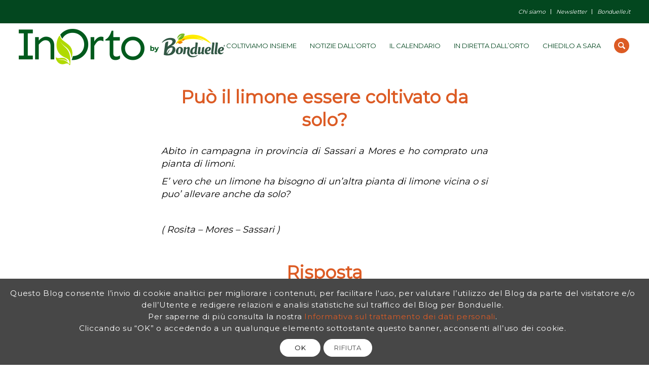

--- FILE ---
content_type: text/html; charset=UTF-8
request_url: https://www.inorto.org/domande-e-risposte/puo-il-limone-essere-coltivato-da-solo/
body_size: 23534
content:
<!DOCTYPE html>
<html lang="it-IT" class="html_stretched responsive av-preloader-disabled av-default-lightbox  html_header_top html_logo_left html_main_nav_header html_menu_right html_slim html_header_sticky html_header_shrinking_disabled html_header_topbar_active html_mobile_menu_phone html_header_searchicon html_content_align_center html_header_unstick_top html_header_stretch html_minimal_header html_elegant-blog html_av-submenu-hidden html_av-submenu-display-click html_av-overlay-full html_5804 html_av-submenu-noclone html_entry_id_6906 av-cookies-consent-show-message-bar av-cookies-cookie-consent-enabled av-cookies-can-opt-out av-cookies-user-silent-accept avia-cookie-check-browser-settings av-no-preview html_text_menu_active ">
<head>
<meta charset="UTF-8" />


<!-- mobile setting -->
<meta name="viewport" content="width=device-width, initial-scale=1">

<!-- Scripts/CSS and wp_head hook -->
<meta name='robots' content='index, follow, max-image-preview:large, max-snippet:-1, max-video-preview:-1' />

<!-- Google Tag Manager for WordPress by gtm4wp.com -->
<script data-cfasync="false" data-pagespeed-no-defer>
	var gtm4wp_datalayer_name = "dataLayer";
	var dataLayer = dataLayer || [];
</script>
<!-- End Google Tag Manager for WordPress by gtm4wp.com -->
				<script type='text/javascript'>

				function avia_cookie_check_sessionStorage()
				{
					//	FF throws error when all cookies blocked !!
					var sessionBlocked = false;
					try
					{
						var test = sessionStorage.getItem( 'aviaCookieRefused' ) != null;
					}
					catch(e)
					{
						sessionBlocked = true;
					}
					
					var aviaCookieRefused = ! sessionBlocked ? sessionStorage.getItem( 'aviaCookieRefused' ) : null;
					
					var html = document.getElementsByTagName('html')[0];

					/**
					 * Set a class to avoid calls to sessionStorage
					 */
					if( sessionBlocked || aviaCookieRefused )
					{
						if( html.className.indexOf('av-cookies-session-refused') < 0 )
						{
							html.className += ' av-cookies-session-refused';
						}
					}
					
					if( sessionBlocked || aviaCookieRefused || document.cookie.match(/aviaCookieConsent/) )
					{
						if( html.className.indexOf('av-cookies-user-silent-accept') >= 0 )
						{
							 html.className = html.className.replace(/\bav-cookies-user-silent-accept\b/g, '');
						}
					}
				}

				avia_cookie_check_sessionStorage();

			</script>
			
	<!-- This site is optimized with the Yoast SEO plugin v26.7 - https://yoast.com/wordpress/plugins/seo/ -->
	<title>Può il limone essere coltivato da solo? | InOrto</title>
	<meta name="description" content="Scopri se il limone può essere coltivato da solo o se necessita della presenza di altre piante per crescere e produrre i suoi gialli e succosi frutti." />
	<link rel="canonical" href="https://www.inorto.org/domande-e-risposte/puo-il-limone-essere-coltivato-da-solo/" />
	<meta property="og:locale" content="it_IT" />
	<meta property="og:type" content="article" />
	<meta property="og:title" content="Può il limone essere coltivato da solo? | InOrto" />
	<meta property="og:description" content="Scopri se il limone può essere coltivato da solo o se necessita della presenza di altre piante per crescere e produrre i suoi gialli e succosi frutti." />
	<meta property="og:url" content="https://www.inorto.org/domande-e-risposte/puo-il-limone-essere-coltivato-da-solo/" />
	<meta property="og:site_name" content="InOrto - Guida all’orto fai-da-te. Istruzioni e consigli per coltivare le tue verdure" />
	<meta property="article:published_time" content="2014-01-05T14:54:50+00:00" />
	<meta property="article:modified_time" content="2024-10-28T09:34:04+00:00" />
	<meta name="author" content="Nara Marrucci" />
	<meta name="twitter:card" content="summary_large_image" />
	<meta name="twitter:label1" content="Scritto da" />
	<meta name="twitter:data1" content="Nara Marrucci" />
	<meta name="twitter:label2" content="Tempo di lettura stimato" />
	<meta name="twitter:data2" content="1 minuto" />
	<script type="application/ld+json" class="yoast-schema-graph">{"@context":"https://schema.org","@graph":[{"@type":"Article","@id":"https://www.inorto.org/domande-e-risposte/puo-il-limone-essere-coltivato-da-solo/#article","isPartOf":{"@id":"https://www.inorto.org/domande-e-risposte/puo-il-limone-essere-coltivato-da-solo/"},"author":{"name":"Nara Marrucci","@id":"https://www.inorto.org/#/schema/person/fb5bc7fcbdb0da45addeb0b045a185d9"},"headline":"Può il limone essere coltivato da solo?","datePublished":"2014-01-05T14:54:50+00:00","dateModified":"2024-10-28T09:34:04+00:00","mainEntityOfPage":{"@id":"https://www.inorto.org/domande-e-risposte/puo-il-limone-essere-coltivato-da-solo/"},"wordCount":74,"commentCount":0,"publisher":{"@id":"https://www.inorto.org/#organization"},"keywords":["auto-fertile","coltivato","limone","solo"],"articleSection":["Domande e risposte","Piante e alberi da frutto Q&amp;A"],"inLanguage":"it-IT","potentialAction":[{"@type":"CommentAction","name":"Comment","target":["https://www.inorto.org/domande-e-risposte/puo-il-limone-essere-coltivato-da-solo/#respond"]}]},{"@type":"WebPage","@id":"https://www.inorto.org/domande-e-risposte/puo-il-limone-essere-coltivato-da-solo/","url":"https://www.inorto.org/domande-e-risposte/puo-il-limone-essere-coltivato-da-solo/","name":"Può il limone essere coltivato da solo? | InOrto","isPartOf":{"@id":"https://www.inorto.org/#website"},"datePublished":"2014-01-05T14:54:50+00:00","dateModified":"2024-10-28T09:34:04+00:00","description":"Scopri se il limone può essere coltivato da solo o se necessita della presenza di altre piante per crescere e produrre i suoi gialli e succosi frutti.","breadcrumb":{"@id":"https://www.inorto.org/domande-e-risposte/puo-il-limone-essere-coltivato-da-solo/#breadcrumb"},"inLanguage":"it-IT","potentialAction":[{"@type":"ReadAction","target":["https://www.inorto.org/domande-e-risposte/puo-il-limone-essere-coltivato-da-solo/"]}]},{"@type":"BreadcrumbList","@id":"https://www.inorto.org/domande-e-risposte/puo-il-limone-essere-coltivato-da-solo/#breadcrumb","itemListElement":[{"@type":"ListItem","position":1,"name":"Home","item":"https://www.inorto.org/home/"},{"@type":"ListItem","position":2,"name":"Può il limone essere coltivato da solo?"}]},{"@type":"WebSite","@id":"https://www.inorto.org/#website","url":"https://www.inorto.org/","name":"InOrto - Guida all’orto fai-da-te. Istruzioni e consigli per coltivare le tue verdure","description":"InOrto - Guida all’orto fai-da-te. Istruzioni e consigli per coltivare le tue verdure","publisher":{"@id":"https://www.inorto.org/#organization"},"potentialAction":[{"@type":"SearchAction","target":{"@type":"EntryPoint","urlTemplate":"https://www.inorto.org/?s={search_term_string}"},"query-input":{"@type":"PropertyValueSpecification","valueRequired":true,"valueName":"search_term_string"}}],"inLanguage":"it-IT"},{"@type":"Organization","@id":"https://www.inorto.org/#organization","name":"InOrto by Boduelle","url":"https://www.inorto.org/","logo":{"@type":"ImageObject","inLanguage":"it-IT","@id":"https://www.inorto.org/#/schema/logo/image/","url":"https://www.inorto.org/wp-content/uploads/2021/08/inorto_bonduelle_logo_color_header.png","contentUrl":"https://www.inorto.org/wp-content/uploads/2021/08/inorto_bonduelle_logo_color_header.png","width":403,"height":83,"caption":"InOrto by Boduelle"},"image":{"@id":"https://www.inorto.org/#/schema/logo/image/"}},{"@type":"Person","@id":"https://www.inorto.org/#/schema/person/fb5bc7fcbdb0da45addeb0b045a185d9","name":"Nara Marrucci","image":{"@type":"ImageObject","inLanguage":"it-IT","@id":"https://www.inorto.org/#/schema/person/image/","url":"https://secure.gravatar.com/avatar/e5b9744c680ad5f3fc69495ffbc505871453bb7e24080a572487de2662d60997?s=96&d=mm&r=g","contentUrl":"https://secure.gravatar.com/avatar/e5b9744c680ad5f3fc69495ffbc505871453bb7e24080a572487de2662d60997?s=96&d=mm&r=g","caption":"Nara Marrucci"}}]}</script>
	<!-- / Yoast SEO plugin. -->


<link rel="alternate" type="application/rss+xml" title="InOrto - Guida all’orto fai-da-te. Istruzioni e consigli per coltivare le tue verdure &raquo; Feed" href="https://www.inorto.org/feed/" />
<link rel="alternate" type="application/rss+xml" title="InOrto - Guida all’orto fai-da-te. Istruzioni e consigli per coltivare le tue verdure &raquo; Feed dei commenti" href="https://www.inorto.org/comments/feed/" />
<link rel="alternate" type="application/rss+xml" title="InOrto - Guida all’orto fai-da-te. Istruzioni e consigli per coltivare le tue verdure &raquo; Può il limone essere coltivato da solo? Feed dei commenti" href="https://www.inorto.org/domande-e-risposte/puo-il-limone-essere-coltivato-da-solo/feed/" />
<link rel="alternate" title="oEmbed (JSON)" type="application/json+oembed" href="https://www.inorto.org/wp-json/oembed/1.0/embed?url=https%3A%2F%2Fwww.inorto.org%2Fdomande-e-risposte%2Fpuo-il-limone-essere-coltivato-da-solo%2F" />
<link rel="alternate" title="oEmbed (XML)" type="text/xml+oembed" href="https://www.inorto.org/wp-json/oembed/1.0/embed?url=https%3A%2F%2Fwww.inorto.org%2Fdomande-e-risposte%2Fpuo-il-limone-essere-coltivato-da-solo%2F&#038;format=xml" />

<!-- google webfont font replacement -->

			<script type='text/javascript'>

				(function() {
					
					/*	check if webfonts are disabled by user setting via cookie - or user must opt in.	*/
					var html = document.getElementsByTagName('html')[0];
					var cookie_check = html.className.indexOf('av-cookies-needs-opt-in') >= 0 || html.className.indexOf('av-cookies-can-opt-out') >= 0;
					var allow_continue = true;
					var silent_accept_cookie = html.className.indexOf('av-cookies-user-silent-accept') >= 0;

					if( cookie_check && ! silent_accept_cookie )
					{
						if( ! document.cookie.match(/aviaCookieConsent/) || html.className.indexOf('av-cookies-session-refused') >= 0 )
						{
							allow_continue = false;
						}
						else
						{
							if( ! document.cookie.match(/aviaPrivacyRefuseCookiesHideBar/) )
							{
								allow_continue = false;
							}
							else if( ! document.cookie.match(/aviaPrivacyEssentialCookiesEnabled/) )
							{
								allow_continue = false;
							}
							else if( document.cookie.match(/aviaPrivacyGoogleWebfontsDisabled/) )
							{
								allow_continue = false;
							}
						}
					}
					
					if( allow_continue )
					{
						var f = document.createElement('link');
					
						f.type 	= 'text/css';
						f.rel 	= 'stylesheet';
						f.href 	= '//fonts.googleapis.com/css?family=Montserrat%7CLibre+Baskerville:400,700';
						f.id 	= 'avia-google-webfont';

						document.getElementsByTagName('head')[0].appendChild(f);
					}
				})();
			
			</script>
			<style id='wp-img-auto-sizes-contain-inline-css' type='text/css'>
img:is([sizes=auto i],[sizes^="auto," i]){contain-intrinsic-size:3000px 1500px}
/*# sourceURL=wp-img-auto-sizes-contain-inline-css */
</style>
<style id='wp-emoji-styles-inline-css' type='text/css'>

	img.wp-smiley, img.emoji {
		display: inline !important;
		border: none !important;
		box-shadow: none !important;
		height: 1em !important;
		width: 1em !important;
		margin: 0 0.07em !important;
		vertical-align: -0.1em !important;
		background: none !important;
		padding: 0 !important;
	}
/*# sourceURL=wp-emoji-styles-inline-css */
</style>
<style id='wp-block-library-inline-css' type='text/css'>
:root{--wp-block-synced-color:#7a00df;--wp-block-synced-color--rgb:122,0,223;--wp-bound-block-color:var(--wp-block-synced-color);--wp-editor-canvas-background:#ddd;--wp-admin-theme-color:#007cba;--wp-admin-theme-color--rgb:0,124,186;--wp-admin-theme-color-darker-10:#006ba1;--wp-admin-theme-color-darker-10--rgb:0,107,160.5;--wp-admin-theme-color-darker-20:#005a87;--wp-admin-theme-color-darker-20--rgb:0,90,135;--wp-admin-border-width-focus:2px}@media (min-resolution:192dpi){:root{--wp-admin-border-width-focus:1.5px}}.wp-element-button{cursor:pointer}:root .has-very-light-gray-background-color{background-color:#eee}:root .has-very-dark-gray-background-color{background-color:#313131}:root .has-very-light-gray-color{color:#eee}:root .has-very-dark-gray-color{color:#313131}:root .has-vivid-green-cyan-to-vivid-cyan-blue-gradient-background{background:linear-gradient(135deg,#00d084,#0693e3)}:root .has-purple-crush-gradient-background{background:linear-gradient(135deg,#34e2e4,#4721fb 50%,#ab1dfe)}:root .has-hazy-dawn-gradient-background{background:linear-gradient(135deg,#faaca8,#dad0ec)}:root .has-subdued-olive-gradient-background{background:linear-gradient(135deg,#fafae1,#67a671)}:root .has-atomic-cream-gradient-background{background:linear-gradient(135deg,#fdd79a,#004a59)}:root .has-nightshade-gradient-background{background:linear-gradient(135deg,#330968,#31cdcf)}:root .has-midnight-gradient-background{background:linear-gradient(135deg,#020381,#2874fc)}:root{--wp--preset--font-size--normal:16px;--wp--preset--font-size--huge:42px}.has-regular-font-size{font-size:1em}.has-larger-font-size{font-size:2.625em}.has-normal-font-size{font-size:var(--wp--preset--font-size--normal)}.has-huge-font-size{font-size:var(--wp--preset--font-size--huge)}.has-text-align-center{text-align:center}.has-text-align-left{text-align:left}.has-text-align-right{text-align:right}.has-fit-text{white-space:nowrap!important}#end-resizable-editor-section{display:none}.aligncenter{clear:both}.items-justified-left{justify-content:flex-start}.items-justified-center{justify-content:center}.items-justified-right{justify-content:flex-end}.items-justified-space-between{justify-content:space-between}.screen-reader-text{border:0;clip-path:inset(50%);height:1px;margin:-1px;overflow:hidden;padding:0;position:absolute;width:1px;word-wrap:normal!important}.screen-reader-text:focus{background-color:#ddd;clip-path:none;color:#444;display:block;font-size:1em;height:auto;left:5px;line-height:normal;padding:15px 23px 14px;text-decoration:none;top:5px;width:auto;z-index:100000}html :where(.has-border-color){border-style:solid}html :where([style*=border-top-color]){border-top-style:solid}html :where([style*=border-right-color]){border-right-style:solid}html :where([style*=border-bottom-color]){border-bottom-style:solid}html :where([style*=border-left-color]){border-left-style:solid}html :where([style*=border-width]){border-style:solid}html :where([style*=border-top-width]){border-top-style:solid}html :where([style*=border-right-width]){border-right-style:solid}html :where([style*=border-bottom-width]){border-bottom-style:solid}html :where([style*=border-left-width]){border-left-style:solid}html :where(img[class*=wp-image-]){height:auto;max-width:100%}:where(figure){margin:0 0 1em}html :where(.is-position-sticky){--wp-admin--admin-bar--position-offset:var(--wp-admin--admin-bar--height,0px)}@media screen and (max-width:600px){html :where(.is-position-sticky){--wp-admin--admin-bar--position-offset:0px}}

/*# sourceURL=wp-block-library-inline-css */
</style><style id='global-styles-inline-css' type='text/css'>
:root{--wp--preset--aspect-ratio--square: 1;--wp--preset--aspect-ratio--4-3: 4/3;--wp--preset--aspect-ratio--3-4: 3/4;--wp--preset--aspect-ratio--3-2: 3/2;--wp--preset--aspect-ratio--2-3: 2/3;--wp--preset--aspect-ratio--16-9: 16/9;--wp--preset--aspect-ratio--9-16: 9/16;--wp--preset--color--black: #000000;--wp--preset--color--cyan-bluish-gray: #abb8c3;--wp--preset--color--white: #ffffff;--wp--preset--color--pale-pink: #f78da7;--wp--preset--color--vivid-red: #cf2e2e;--wp--preset--color--luminous-vivid-orange: #ff6900;--wp--preset--color--luminous-vivid-amber: #fcb900;--wp--preset--color--light-green-cyan: #7bdcb5;--wp--preset--color--vivid-green-cyan: #00d084;--wp--preset--color--pale-cyan-blue: #8ed1fc;--wp--preset--color--vivid-cyan-blue: #0693e3;--wp--preset--color--vivid-purple: #9b51e0;--wp--preset--gradient--vivid-cyan-blue-to-vivid-purple: linear-gradient(135deg,rgb(6,147,227) 0%,rgb(155,81,224) 100%);--wp--preset--gradient--light-green-cyan-to-vivid-green-cyan: linear-gradient(135deg,rgb(122,220,180) 0%,rgb(0,208,130) 100%);--wp--preset--gradient--luminous-vivid-amber-to-luminous-vivid-orange: linear-gradient(135deg,rgb(252,185,0) 0%,rgb(255,105,0) 100%);--wp--preset--gradient--luminous-vivid-orange-to-vivid-red: linear-gradient(135deg,rgb(255,105,0) 0%,rgb(207,46,46) 100%);--wp--preset--gradient--very-light-gray-to-cyan-bluish-gray: linear-gradient(135deg,rgb(238,238,238) 0%,rgb(169,184,195) 100%);--wp--preset--gradient--cool-to-warm-spectrum: linear-gradient(135deg,rgb(74,234,220) 0%,rgb(151,120,209) 20%,rgb(207,42,186) 40%,rgb(238,44,130) 60%,rgb(251,105,98) 80%,rgb(254,248,76) 100%);--wp--preset--gradient--blush-light-purple: linear-gradient(135deg,rgb(255,206,236) 0%,rgb(152,150,240) 100%);--wp--preset--gradient--blush-bordeaux: linear-gradient(135deg,rgb(254,205,165) 0%,rgb(254,45,45) 50%,rgb(107,0,62) 100%);--wp--preset--gradient--luminous-dusk: linear-gradient(135deg,rgb(255,203,112) 0%,rgb(199,81,192) 50%,rgb(65,88,208) 100%);--wp--preset--gradient--pale-ocean: linear-gradient(135deg,rgb(255,245,203) 0%,rgb(182,227,212) 50%,rgb(51,167,181) 100%);--wp--preset--gradient--electric-grass: linear-gradient(135deg,rgb(202,248,128) 0%,rgb(113,206,126) 100%);--wp--preset--gradient--midnight: linear-gradient(135deg,rgb(2,3,129) 0%,rgb(40,116,252) 100%);--wp--preset--font-size--small: 13px;--wp--preset--font-size--medium: 20px;--wp--preset--font-size--large: 36px;--wp--preset--font-size--x-large: 42px;--wp--preset--spacing--20: 0.44rem;--wp--preset--spacing--30: 0.67rem;--wp--preset--spacing--40: 1rem;--wp--preset--spacing--50: 1.5rem;--wp--preset--spacing--60: 2.25rem;--wp--preset--spacing--70: 3.38rem;--wp--preset--spacing--80: 5.06rem;--wp--preset--shadow--natural: 6px 6px 9px rgba(0, 0, 0, 0.2);--wp--preset--shadow--deep: 12px 12px 50px rgba(0, 0, 0, 0.4);--wp--preset--shadow--sharp: 6px 6px 0px rgba(0, 0, 0, 0.2);--wp--preset--shadow--outlined: 6px 6px 0px -3px rgb(255, 255, 255), 6px 6px rgb(0, 0, 0);--wp--preset--shadow--crisp: 6px 6px 0px rgb(0, 0, 0);}:where(.is-layout-flex){gap: 0.5em;}:where(.is-layout-grid){gap: 0.5em;}body .is-layout-flex{display: flex;}.is-layout-flex{flex-wrap: wrap;align-items: center;}.is-layout-flex > :is(*, div){margin: 0;}body .is-layout-grid{display: grid;}.is-layout-grid > :is(*, div){margin: 0;}:where(.wp-block-columns.is-layout-flex){gap: 2em;}:where(.wp-block-columns.is-layout-grid){gap: 2em;}:where(.wp-block-post-template.is-layout-flex){gap: 1.25em;}:where(.wp-block-post-template.is-layout-grid){gap: 1.25em;}.has-black-color{color: var(--wp--preset--color--black) !important;}.has-cyan-bluish-gray-color{color: var(--wp--preset--color--cyan-bluish-gray) !important;}.has-white-color{color: var(--wp--preset--color--white) !important;}.has-pale-pink-color{color: var(--wp--preset--color--pale-pink) !important;}.has-vivid-red-color{color: var(--wp--preset--color--vivid-red) !important;}.has-luminous-vivid-orange-color{color: var(--wp--preset--color--luminous-vivid-orange) !important;}.has-luminous-vivid-amber-color{color: var(--wp--preset--color--luminous-vivid-amber) !important;}.has-light-green-cyan-color{color: var(--wp--preset--color--light-green-cyan) !important;}.has-vivid-green-cyan-color{color: var(--wp--preset--color--vivid-green-cyan) !important;}.has-pale-cyan-blue-color{color: var(--wp--preset--color--pale-cyan-blue) !important;}.has-vivid-cyan-blue-color{color: var(--wp--preset--color--vivid-cyan-blue) !important;}.has-vivid-purple-color{color: var(--wp--preset--color--vivid-purple) !important;}.has-black-background-color{background-color: var(--wp--preset--color--black) !important;}.has-cyan-bluish-gray-background-color{background-color: var(--wp--preset--color--cyan-bluish-gray) !important;}.has-white-background-color{background-color: var(--wp--preset--color--white) !important;}.has-pale-pink-background-color{background-color: var(--wp--preset--color--pale-pink) !important;}.has-vivid-red-background-color{background-color: var(--wp--preset--color--vivid-red) !important;}.has-luminous-vivid-orange-background-color{background-color: var(--wp--preset--color--luminous-vivid-orange) !important;}.has-luminous-vivid-amber-background-color{background-color: var(--wp--preset--color--luminous-vivid-amber) !important;}.has-light-green-cyan-background-color{background-color: var(--wp--preset--color--light-green-cyan) !important;}.has-vivid-green-cyan-background-color{background-color: var(--wp--preset--color--vivid-green-cyan) !important;}.has-pale-cyan-blue-background-color{background-color: var(--wp--preset--color--pale-cyan-blue) !important;}.has-vivid-cyan-blue-background-color{background-color: var(--wp--preset--color--vivid-cyan-blue) !important;}.has-vivid-purple-background-color{background-color: var(--wp--preset--color--vivid-purple) !important;}.has-black-border-color{border-color: var(--wp--preset--color--black) !important;}.has-cyan-bluish-gray-border-color{border-color: var(--wp--preset--color--cyan-bluish-gray) !important;}.has-white-border-color{border-color: var(--wp--preset--color--white) !important;}.has-pale-pink-border-color{border-color: var(--wp--preset--color--pale-pink) !important;}.has-vivid-red-border-color{border-color: var(--wp--preset--color--vivid-red) !important;}.has-luminous-vivid-orange-border-color{border-color: var(--wp--preset--color--luminous-vivid-orange) !important;}.has-luminous-vivid-amber-border-color{border-color: var(--wp--preset--color--luminous-vivid-amber) !important;}.has-light-green-cyan-border-color{border-color: var(--wp--preset--color--light-green-cyan) !important;}.has-vivid-green-cyan-border-color{border-color: var(--wp--preset--color--vivid-green-cyan) !important;}.has-pale-cyan-blue-border-color{border-color: var(--wp--preset--color--pale-cyan-blue) !important;}.has-vivid-cyan-blue-border-color{border-color: var(--wp--preset--color--vivid-cyan-blue) !important;}.has-vivid-purple-border-color{border-color: var(--wp--preset--color--vivid-purple) !important;}.has-vivid-cyan-blue-to-vivid-purple-gradient-background{background: var(--wp--preset--gradient--vivid-cyan-blue-to-vivid-purple) !important;}.has-light-green-cyan-to-vivid-green-cyan-gradient-background{background: var(--wp--preset--gradient--light-green-cyan-to-vivid-green-cyan) !important;}.has-luminous-vivid-amber-to-luminous-vivid-orange-gradient-background{background: var(--wp--preset--gradient--luminous-vivid-amber-to-luminous-vivid-orange) !important;}.has-luminous-vivid-orange-to-vivid-red-gradient-background{background: var(--wp--preset--gradient--luminous-vivid-orange-to-vivid-red) !important;}.has-very-light-gray-to-cyan-bluish-gray-gradient-background{background: var(--wp--preset--gradient--very-light-gray-to-cyan-bluish-gray) !important;}.has-cool-to-warm-spectrum-gradient-background{background: var(--wp--preset--gradient--cool-to-warm-spectrum) !important;}.has-blush-light-purple-gradient-background{background: var(--wp--preset--gradient--blush-light-purple) !important;}.has-blush-bordeaux-gradient-background{background: var(--wp--preset--gradient--blush-bordeaux) !important;}.has-luminous-dusk-gradient-background{background: var(--wp--preset--gradient--luminous-dusk) !important;}.has-pale-ocean-gradient-background{background: var(--wp--preset--gradient--pale-ocean) !important;}.has-electric-grass-gradient-background{background: var(--wp--preset--gradient--electric-grass) !important;}.has-midnight-gradient-background{background: var(--wp--preset--gradient--midnight) !important;}.has-small-font-size{font-size: var(--wp--preset--font-size--small) !important;}.has-medium-font-size{font-size: var(--wp--preset--font-size--medium) !important;}.has-large-font-size{font-size: var(--wp--preset--font-size--large) !important;}.has-x-large-font-size{font-size: var(--wp--preset--font-size--x-large) !important;}
/*# sourceURL=global-styles-inline-css */
</style>

<style id='classic-theme-styles-inline-css' type='text/css'>
/*! This file is auto-generated */
.wp-block-button__link{color:#fff;background-color:#32373c;border-radius:9999px;box-shadow:none;text-decoration:none;padding:calc(.667em + 2px) calc(1.333em + 2px);font-size:1.125em}.wp-block-file__button{background:#32373c;color:#fff;text-decoration:none}
/*# sourceURL=/wp-includes/css/classic-themes.min.css */
</style>
<link rel='stylesheet' id='contact-form-7-css' href='https://www.inorto.org/wp-content/plugins/contact-form-7/includes/css/styles.css?ver=6.1.4' type='text/css' media='all' />
<link rel='stylesheet' id='wpdreams-ajaxsearchpro-instances-css' href='https://www.inorto.org/wp-content/uploads/asp_upload/style.instances-ho-is-po-no-da-co-au-ga-se-is.css?ver=Lriy5E' type='text/css' media='all' />
<link rel='stylesheet' id='avia-merged-styles-css' href='https://www.inorto.org/wp-content/uploads/dynamic_avia/avia-merged-styles-d65231da08a45f2d83ae992a57747ee5---694027ee52bc5.css' type='text/css' media='all' />
<script type="text/javascript" src="https://www.inorto.org/wp-includes/js/jquery/jquery.min.js?ver=3.7.1" id="jquery-core-js"></script>
<script type="text/javascript" src="https://www.inorto.org/wp-includes/js/jquery/jquery-migrate.min.js?ver=3.4.1" id="jquery-migrate-js"></script>
<link rel="https://api.w.org/" href="https://www.inorto.org/wp-json/" /><link rel="alternate" title="JSON" type="application/json" href="https://www.inorto.org/wp-json/wp/v2/posts/6906" /><link rel="EditURI" type="application/rsd+xml" title="RSD" href="https://www.inorto.org/xmlrpc.php?rsd" />
<meta name="generator" content="WordPress 6.9" />
<link rel='shortlink' href='https://www.inorto.org/?p=6906' />

<!-- Google Tag Manager for WordPress by gtm4wp.com -->
<!-- GTM Container placement set to automatic -->
<script data-cfasync="false" data-pagespeed-no-defer type="text/javascript">
	var dataLayer_content = {"pagePostType":"post","pagePostType2":"single-post","pageCategory":["domande-e-risposte","piante-e-alberi-da-frutto-qa"],"pageAttributes":["auto-fertile","coltivato","limone","solo"],"pagePostAuthor":"Nara Marrucci"};
	dataLayer.push( dataLayer_content );
</script>
<script data-cfasync="false" data-pagespeed-no-defer type="text/javascript">
(function(w,d,s,l,i){w[l]=w[l]||[];w[l].push({'gtm.start':
new Date().getTime(),event:'gtm.js'});var f=d.getElementsByTagName(s)[0],
j=d.createElement(s),dl=l!='dataLayer'?'&l='+l:'';j.async=true;j.src=
'//www.googletagmanager.com/gtm.js?id='+i+dl;f.parentNode.insertBefore(j,f);
})(window,document,'script','dataLayer','GTM-P895H5V');
</script>
<!-- End Google Tag Manager for WordPress by gtm4wp.com -->		<script>
		jQuery(window).load(function(){
		
		// Replace coments title “Leave a Reply”.
		jQuery("#top .comment_container .miniheading").text("Lascia un commento");
		
		// Replace sub-heading “Want to join the discussion? Feel free to contribute!”.
		jQuery("#top .comment_container .minitext").text("");
		
		// Replace submit button text “Post Comment”.
		jQuery("#top .comment_container .submit").val("INVIA");
		
		});
		</script>
		 
<!-- Meta Pixel Code -->

<script>

!function(f,b,e,v,n,t,s)

{if(f.fbq)return;n=f.fbq=function(){n.callMethod?

n.callMethod.apply(n,arguments):n.queue.push(arguments)};

if(!f._fbq)f._fbq=n;n.push=n;n.loaded=!0;n.version='2.0';

n.queue=[];t=b.createElement(e);t.async=!0;

t.src=v;s=b.getElementsByTagName(e)[0];

s.parentNode.insertBefore(t,s)}(window, document,'script',

'https://connect.facebook.net/en_US/fbevents.js');

fbq('init', '3585097378402521');

fbq('track', 'PageView');

</script>

<noscript><img height="1" width="1" style="display:none"

src="https://www.facebook.com/tr?id=3585097378402521&ev=PageView&noscript=1"

/></noscript>

<!-- End Meta Pixel Code -->

<!-- End Meta Pixel Code -->
    <link rel="profile" href="http://gmpg.org/xfn/11" />
<link rel="alternate" type="application/rss+xml" title="InOrto - Guida all’orto fai-da-te. Istruzioni e consigli per coltivare le tue verdure RSS2 Feed" href="https://www.inorto.org/feed/" />
<link rel="pingback" href="https://www.inorto.org/xmlrpc.php" />
<!--[if lt IE 9]><script src="https://www.inorto.org/wp-content/themes/enfold/js/html5shiv.js"></script><![endif]-->
<link rel="icon" href="https://www.inorto.org/wp-content/uploads/2021/09/64x64_inorto_bonduelle_favicon.png" type="image/png">
			<link rel="preload" href="https://www.inorto.org/wp-content/plugins/ajax-search-pro/css/fonts/icons/icons2.woff2" as="font" crossorigin="anonymous" />
            			<style>
                .asp_m{height: 0;}            </style>
			            				<link rel="preconnect" href="https://fonts.gstatic.com" crossorigin />
				<link rel="preload" as="style" href="//fonts.googleapis.com/css?family=Open+Sans:300|Open+Sans:400|Open+Sans:700|Lato:300|Lato:400|Lato:700&display=swap" />
				<link rel="stylesheet" href="//fonts.googleapis.com/css?family=Open+Sans:300|Open+Sans:400|Open+Sans:700|Lato:300|Lato:400|Lato:700&display=swap" media="all" />
				
<!-- To speed up the rendering and to display the site as fast as possible to the user we include some styles and scripts for above the fold content inline -->
<script type="text/javascript">'use strict';var avia_is_mobile=!1;if(/Android|webOS|iPhone|iPad|iPod|BlackBerry|IEMobile|Opera Mini/i.test(navigator.userAgent)&&'ontouchstart' in document.documentElement){avia_is_mobile=!0;document.documentElement.className+=' avia_mobile '}
else{document.documentElement.className+=' avia_desktop '};document.documentElement.className+=' js_active ';(function(){var e=['-webkit-','-moz-','-ms-',''],n='';for(var t in e){if(e[t]+'transform' in document.documentElement.style){document.documentElement.className+=' avia_transform ';n=e[t]+'transform'};if(e[t]+'perspective' in document.documentElement.style)document.documentElement.className+=' avia_transform3d '};if(typeof document.getElementsByClassName=='function'&&typeof document.documentElement.getBoundingClientRect=='function'&&avia_is_mobile==!1){if(n&&window.innerHeight>0){setTimeout(function(){var e=0,o={},a=0,t=document.getElementsByClassName('av-parallax'),i=window.pageYOffset||document.documentElement.scrollTop;for(e=0;e<t.length;e++){t[e].style.top='0px';o=t[e].getBoundingClientRect();a=Math.ceil((window.innerHeight+i-o.top)*0.3);t[e].style[n]='translate(0px, '+a+'px)';t[e].style.top='auto';t[e].className+=' enabled-parallax '}},50)}}})();</script>		<style type="text/css" id="wp-custom-css">
			.titolo-slider {
	font-weight:bold!important;
}
.slider-hp .avia-caption-content  {
	font-weight:bold!important;
}
.slider-hp .caption_fullwidth {
       background-color: rgba(0, 0,0, 0.2);
}
h1.av-special-heading-tag  {
	    color: #dc5b24!important;
    font-size: 45px!important;
    font-family: 'montserrat','libre baskerville','HelveticaNeue','Helvetica Neue','Helvetica-Neue',Helvetica,Arial,sans-serif;
    font-weight: 400!important;
	text-transform:inherit!important;
	letter-spacing: 1px;
}
.avia_textblock  h2 {
	color: #dc5b24!important;
	font-family: 'montserrat','lato','HelveticaNeue','Helvetica Neue','Helvetica-Neue',Helvetica,Arial,sans-serif!important;
    font-size: 35px!important;
   
}
h2.av-special-heading-tag  {
	color:#dc5b24!important;
}
@media only screen and (max-width: 480px) {
.logo img {
    opacity: 1!important;
   
	}
}
a.av-section-tab-title[href="#lortodiario-di-nara"] {
  display: none !important;
}

h1, h2, h3, h4, h5, h6, #top .title_container .main-title, tr.pricing-row td, #top .portfolio-title, .callout .content-area, .avia-big-box .avia-innerbox, .av-special-font, .av-current-sort-title, .html_elegant-blog #top .minor-meta, #av-burger-menu-ul li,#top #wrap_all .header_color h2, #top #wrap_all .main_color h2 {
    font-family: 'montserrat', 'HelveticaNeue', 'Helvetica Neue', 'Helvetica-Neue', Helvetica, Arial, sans-serif;
}
body .av-special-heading.classic-quote > * {font-family: 'montserrat'}		</style>
		<style type='text/css'>
@font-face {font-family: 'entypo-fontello'; font-weight: normal; font-style: normal; font-display: auto;
src: url('https://www.inorto.org/wp-content/themes/enfold/config-templatebuilder/avia-template-builder/assets/fonts/entypo-fontello.woff2') format('woff2'),
url('https://www.inorto.org/wp-content/themes/enfold/config-templatebuilder/avia-template-builder/assets/fonts/entypo-fontello.woff') format('woff'),
url('https://www.inorto.org/wp-content/themes/enfold/config-templatebuilder/avia-template-builder/assets/fonts/entypo-fontello.ttf') format('truetype'), 
url('https://www.inorto.org/wp-content/themes/enfold/config-templatebuilder/avia-template-builder/assets/fonts/entypo-fontello.svg#entypo-fontello') format('svg'),
url('https://www.inorto.org/wp-content/themes/enfold/config-templatebuilder/avia-template-builder/assets/fonts/entypo-fontello.eot'),
url('https://www.inorto.org/wp-content/themes/enfold/config-templatebuilder/avia-template-builder/assets/fonts/entypo-fontello.eot?#iefix') format('embedded-opentype');
} #top .avia-font-entypo-fontello, body .avia-font-entypo-fontello, html body [data-av_iconfont='entypo-fontello']:before{ font-family: 'entypo-fontello'; }
</style>

<!--
Debugging Info for Theme support: 

Theme: Enfold
Version: 4.8.3
Installed: enfold
AviaFramework Version: 5.0
AviaBuilder Version: 4.8
aviaElementManager Version: 1.0.1
- - - - - - - - - - -
ChildTheme: Inorto
ChildTheme Version: 1.0
ChildTheme Installed: enfold

ML:128-PU:37-PLA:11
WP:6.9
Compress: CSS:all theme files - JS:all theme files
Updates: enabled - token has changed and not verified
PLAu:9
-->
</head>




<body id="top" class="wp-singular post-template-default single single-post postid-6906 single-format-standard wp-theme-enfold wp-child-theme-InOrto_child  rtl_columns stretched montserrat avia-responsive-images-support av-recaptcha-enabled av-google-badge-hide">

	
<!-- GTM Container placement set to automatic -->
<!-- Google Tag Manager (noscript) -->
				<noscript><iframe src="https://www.googletagmanager.com/ns.html?id=GTM-P895H5V" height="0" width="0" style="display:none;visibility:hidden" aria-hidden="true"></iframe></noscript>
<!-- End Google Tag Manager (noscript) -->
	<div id='wrap_all'>

	
<header id='header' class='all_colors header_color light_bg_color  av_header_top av_logo_left av_main_nav_header av_menu_right av_slim av_header_sticky av_header_shrinking_disabled av_header_stretch av_mobile_menu_phone av_header_searchicon av_header_unstick_top av_minimal_header av_bottom_nav_disabled  av_alternate_logo_active av_header_border_disabled' >

		<div id='header_meta' class='container_wrap container_wrap_meta  av_icon_active_right av_extra_header_active av_secondary_right av_entry_id_6906'>
		
			      <div class='container'>
			      <ul class='noLightbox social_bookmarks icon_count_1'></ul><nav class='sub_menu' ><ul id="avia2-menu" class="menu"><li id="menu-item-170036" class="menu-item menu-item-type-post_type menu-item-object-page menu-item-170036"><a href="https://www.inorto.org/chi-siamo/">Chi siamo</a></li>
<li id="menu-item-169695" class="menu-item menu-item-type-post_type menu-item-object-page menu-item-169695"><a href="https://www.inorto.org/newsletter/">Newsletter</a></li>
<li id="menu-item-169697" class="menu-item menu-item-type-custom menu-item-object-custom menu-item-169697"><a href="https://www.bonduelle.it/">Bonduelle.it</a></li>
</ul></nav>			      </div>
		</div>

		<div  id='header_main' class='container_wrap container_wrap_logo'>
	
        <div class='container av-logo-container'><div class='inner-container'><span class='logo'><a href='https://www.inorto.org/'><img src="https://www.inorto.org/wp-content/uploads/2024/12/inorto_bonduelle_logo_color_header_2x.png" height="100" width="300" alt='InOrto - Guida all’orto fai-da-te. Istruzioni e consigli per coltivare le tue verdure' title='' /></a></span><nav class='main_menu' data-selectname='Seleziona una pagina' ><div class="avia-menu av-main-nav-wrap"><ul id="avia-menu" class="menu av-main-nav"><li id="menu-item-169692" class="menu-item menu-item-type-post_type menu-item-object-page menu-item-has-children menu-item-top-level menu-item-top-level-1"><a href="https://www.inorto.org/coltivare/" itemprop="url"><span class="avia-bullet"></span><span class="avia-menu-text">Coltiviamo insieme</span><span class="avia-menu-fx"><span class="avia-arrow-wrap"><span class="avia-arrow"></span></span></span></a>


<ul class="sub-menu">
	<li id="menu-item-170511" class="menu-item menu-item-type-post_type menu-item-object-page"><a href="https://www.inorto.org/coltivare/ortaggi/" itemprop="url"><span class="avia-bullet"></span><span class="avia-menu-text">Ortaggi</span></a></li>
	<li id="menu-item-170509" class="menu-item menu-item-type-post_type menu-item-object-page"><a href="https://www.inorto.org/coltivare/piante-aromatiche/" itemprop="url"><span class="avia-bullet"></span><span class="avia-menu-text">Piante aromatiche</span></a></li>
	<li id="menu-item-170508" class="menu-item menu-item-type-post_type menu-item-object-page"><a href="https://www.inorto.org/coltivare/piante-e-alberi-da-frutto/" itemprop="url"><span class="avia-bullet"></span><span class="avia-menu-text">Piante e alberi da frutto</span></a></li>
	<li id="menu-item-170510" class="menu-item menu-item-type-post_type menu-item-object-page"><a href="https://www.inorto.org/coltivare/fiori-e-erbe-nellorto/" itemprop="url"><span class="avia-bullet"></span><span class="avia-menu-text">Fiori e erbe nell’orto</span></a></li>
	<li id="menu-item-170507" class="menu-item menu-item-type-post_type menu-item-object-page"><a href="https://www.inorto.org/coltivare/tecniche-di-coltivazione/" itemprop="url"><span class="avia-bullet"></span><span class="avia-menu-text">Tecniche di coltivazione</span></a></li>
	<li id="menu-item-170506" class="menu-item menu-item-type-post_type menu-item-object-page"><a href="https://www.inorto.org/coltivare/semine-e-trapianti/" itemprop="url"><span class="avia-bullet"></span><span class="avia-menu-text">Semine e trapianti</span></a></li>
	<li id="menu-item-170505" class="menu-item menu-item-type-post_type menu-item-object-page"><a href="https://www.inorto.org/coltivare/malattie-e-avversita/" itemprop="url"><span class="avia-bullet"></span><span class="avia-menu-text">Malattie e avversità</span></a></li>
	<li id="menu-item-188805" class="menu-item menu-item-type-post_type menu-item-object-page"><a href="https://www.inorto.org/coltivare/orto-in-balcone/" itemprop="url"><span class="avia-bullet"></span><span class="avia-menu-text">Orto in balcone</span></a></li>
</ul>
</li>
<li id="menu-item-169693" class="menu-item menu-item-type-post_type menu-item-object-page menu-item-top-level menu-item-top-level-2 current-menu-item"><a href="https://www.inorto.org/notizie-dallorto/" itemprop="url"><span class="avia-bullet"></span><span class="avia-menu-text">Notizie dall’orto</span><span class="avia-menu-fx"><span class="avia-arrow-wrap"><span class="avia-arrow"></span></span></span></a></li>
<li id="menu-item-169691" class="menu-item menu-item-type-post_type menu-item-object-page menu-item-top-level menu-item-top-level-3"><a href="https://www.inorto.org/il-calendario/" itemprop="url"><span class="avia-bullet"></span><span class="avia-menu-text">Il calendario</span><span class="avia-menu-fx"><span class="avia-arrow-wrap"><span class="avia-arrow"></span></span></span></a></li>
<li id="menu-item-169690" class="menu-item menu-item-type-post_type menu-item-object-page menu-item-top-level menu-item-top-level-4"><a href="https://www.inorto.org/inorto-tv/" itemprop="url"><span class="avia-bullet"></span><span class="avia-menu-text">In diretta dall&#8217;orto</span><span class="avia-menu-fx"><span class="avia-arrow-wrap"><span class="avia-arrow"></span></span></span></a></li>
<li id="menu-item-169694" class="menu-item menu-item-type-post_type menu-item-object-page menu-item-top-level menu-item-top-level-5"><a href="https://www.inorto.org/domande-e-risposte/" itemprop="url"><span class="avia-bullet"></span><span class="avia-menu-text">Chiedilo a Sara</span><span class="avia-menu-fx"><span class="avia-arrow-wrap"><span class="avia-arrow"></span></span></span></a></li>
<li id="menu-item-search" class="noMobile menu-item menu-item-search-dropdown menu-item-avia-special"><a aria-label="Cerca" href="?s=" rel="nofollow" data-avia-search-tooltip="

&lt;form role=&quot;search&quot; action=&quot;https://www.inorto.org/&quot; id=&quot;searchform&quot; method=&quot;get&quot; class=&quot;&quot;&gt;
	&lt;div&gt;
		&lt;input type=&quot;text&quot; id=&quot;s&quot; name=&quot;s&quot; value=&quot;&quot; placeholder=&#039;Cerca&#039; /&gt;
		&lt;input type=&quot;submit&quot; value=&quot;&quot; id=&quot;searchsubmit&quot; class=&quot;button avia-font-entypo-fontello&quot; /&gt;
			&lt;/div&gt;
&lt;/form&gt;
" aria-hidden='false' data-av_icon='' data-av_iconfont='entypo-fontello'><span class="avia_hidden_link_text">Cerca</span></a></li><li class="av-burger-menu-main menu-item-avia-special av-small-burger-icon">
	        			<a href="#" aria-label="Menu" aria-hidden="false">
							<span class="av-hamburger av-hamburger--spin av-js-hamburger">
								<span class="av-hamburger-box">
						          <span class="av-hamburger-inner"></span>
						          <strong>Menu</strong>
								</span>
							</span>
							<span class="avia_hidden_link_text">Menu</span>
						</a>
	        		   </li></ul></div></nav></div> </div> 
		<!-- end container_wrap-->
		</div>
<div id="avia_alternate_menu_container" style="display: none;"><nav class='main_menu' data-selectname='Seleziona una pagina' ><div class="avia_alternate_menu av-main-nav-wrap"><ul id="avia_alternate_menu" class="menu av-main-nav"><li id="menu-item-178568" class="menu-item menu-item-type-post_type menu-item-object-page menu-item-has-children menu-item-top-level menu-item-top-level-1"><a href="https://www.inorto.org/coltivare/" itemprop="url"><span class="avia-bullet"></span><span class="avia-menu-text">Coltivare</span><span class="avia-menu-fx"><span class="avia-arrow-wrap"><span class="avia-arrow"></span></span></span></a>


<ul class="sub-menu">
	<li id="menu-item-178569" class="menu-item menu-item-type-post_type menu-item-object-page"><a href="https://www.inorto.org/coltivare/ortaggi/" itemprop="url"><span class="avia-bullet"></span><span class="avia-menu-text">Ortaggi</span></a></li>
	<li id="menu-item-178570" class="menu-item menu-item-type-post_type menu-item-object-page"><a href="https://www.inorto.org/coltivare/piante-aromatiche/" itemprop="url"><span class="avia-bullet"></span><span class="avia-menu-text">Piante aromatiche</span></a></li>
	<li id="menu-item-178571" class="menu-item menu-item-type-post_type menu-item-object-page"><a href="https://www.inorto.org/coltivare/piante-e-alberi-da-frutto/" itemprop="url"><span class="avia-bullet"></span><span class="avia-menu-text">Piante e alberi da frutto</span></a></li>
	<li id="menu-item-178572" class="menu-item menu-item-type-post_type menu-item-object-page"><a href="https://www.inorto.org/coltivare/fiori-e-erbe-nellorto/" itemprop="url"><span class="avia-bullet"></span><span class="avia-menu-text">Fiori e erbe nell’orto</span></a></li>
	<li id="menu-item-178573" class="menu-item menu-item-type-post_type menu-item-object-page"><a href="https://www.inorto.org/coltivare/tecniche-di-coltivazione/" itemprop="url"><span class="avia-bullet"></span><span class="avia-menu-text">Tecniche di coltivazione</span></a></li>
	<li id="menu-item-178574" class="menu-item menu-item-type-post_type menu-item-object-page"><a href="https://www.inorto.org/coltivare/semine-e-trapianti/" itemprop="url"><span class="avia-bullet"></span><span class="avia-menu-text">Semine e trapianti</span></a></li>
	<li id="menu-item-178575" class="menu-item menu-item-type-post_type menu-item-object-page"><a href="https://www.inorto.org/coltivare/malattie-e-avversita/" itemprop="url"><span class="avia-bullet"></span><span class="avia-menu-text">Malattie e avversità</span></a></li>
</ul>
</li>
<li id="menu-item-178576" class="menu-item menu-item-type-post_type menu-item-object-page menu-item-top-level menu-item-top-level-2 current-menu-item"><a href="https://www.inorto.org/notizie-dallorto/" itemprop="url"><span class="avia-bullet"></span><span class="avia-menu-text">Notizie dall’orto</span><span class="avia-menu-fx"><span class="avia-arrow-wrap"><span class="avia-arrow"></span></span></span></a></li>
<li id="menu-item-178578" class="menu-item menu-item-type-post_type menu-item-object-page menu-item-top-level menu-item-top-level-3"><a href="https://www.inorto.org/il-calendario/" itemprop="url"><span class="avia-bullet"></span><span class="avia-menu-text">Il calendario</span><span class="avia-menu-fx"><span class="avia-arrow-wrap"><span class="avia-arrow"></span></span></span></a></li>
<li id="menu-item-178579" class="menu-item menu-item-type-post_type menu-item-object-page menu-item-top-level menu-item-top-level-4"><a href="https://www.inorto.org/inorto-tv/" itemprop="url"><span class="avia-bullet"></span><span class="avia-menu-text">Inorto.tv</span><span class="avia-menu-fx"><span class="avia-arrow-wrap"><span class="avia-arrow"></span></span></span></a></li>
<li id="menu-item-178580" class="menu-item menu-item-type-post_type menu-item-object-page menu-item-mega-parent  menu-item-top-level menu-item-top-level-5"><a href="https://www.inorto.org/domande-e-risposte/" itemprop="url"><span class="avia-bullet"></span><span class="avia-menu-text">Chiedilo a Sara</span><span class="avia-menu-fx"><span class="avia-arrow-wrap"><span class="avia-arrow"></span></span></span></a></li>
<li id="menu-item-178585" class="menu-item menu-item-type-post_type menu-item-object-page menu-item-top-level menu-item-top-level-6"><a href="https://www.inorto.org/chi-siamo/" itemprop="url"><span class="avia-bullet"></span><span class="avia-menu-text">Chi siamo</span><span class="avia-menu-fx"><span class="avia-arrow-wrap"><span class="avia-arrow"></span></span></span></a></li>
<li id="menu-item-178586" class="menu-item menu-item-type-post_type menu-item-object-page menu-item-top-level menu-item-top-level-7"><a href="https://www.inorto.org/newsletter/" itemprop="url"><span class="avia-bullet"></span><span class="avia-menu-text">Newsletter</span><span class="avia-menu-fx"><span class="avia-arrow-wrap"><span class="avia-arrow"></span></span></span></a></li>
<li id="menu-item-178594" class="menu-item menu-item-type-custom menu-item-object-custom menu-item-top-level menu-item-top-level-8"><a href="https://www.bonduelle.it/" itemprop="url"><span class="avia-bullet"></span><span class="avia-menu-text">Bonduelle.it</span><span class="avia-menu-fx"><span class="avia-arrow-wrap"><span class="avia-arrow"></span></span></span></a></li>
</ul></div></nav></div>		<div class='header_bg'></div>

<!-- end header -->
</header>
		
	<div id='main' class='all_colors' data-scroll-offset='88'>

	
		<div class='container_wrap container_wrap_first main_color fullsize'>

			<div class='container template-blog template-single-blog '>

				<main class='content units av-content-full alpha  av-blog-meta-tag-disabled' >

                    <article class='post-entry post-entry-type-standard post-entry-6906 post-loop-1 post-parity-odd post-entry-last single-big  post-6906 post type-post status-publish format-standard hentry category-domande-e-risposte category-piante-e-alberi-da-frutto-qa tag-auto-fertile tag-coltivato tag-limone tag-solo' ><div class='blog-meta'></div><div class='entry-content-wrapper clearfix standard-content'><header class="entry-content-header"><div class="av-heading-wrapper"><span class="blog-categories minor-meta"><a href="https://www.inorto.org/category/domande-e-risposte/" rel="tag">Domande e risposte</a>, <a href="https://www.inorto.org/category/domande-e-risposte/piante-e-alberi-da-frutto-qa/" rel="tag">Piante e alberi da frutto Q&amp;A</a> </span><h1 class='post-title entry-title ' ><a href='https://www.inorto.org/domande-e-risposte/puo-il-limone-essere-coltivato-da-solo/' rel='bookmark' title='Link Permanente: Può il limone essere coltivato da solo?'>Può il limone essere coltivato da solo?<span class='post-format-icon minor-meta'></span></a></h1></div></header><span class="av-vertical-delimiter"></span><div class="entry-content" ><p><em>Abito in campagna in provincia di Sassari a Mores e ho comprato una pianta di limoni.</em></p>
<p><em>E&#8217; vero che un limone ha bisogno di un&#8217;altra pianta di limone vicina o si puo&#8217; allevare anche da solo?</em></p>
<p><em> </em></p>
<p><em>( Rosita &#8211; Mores &#8211; Sassari )</em></p>
<h2 class="titolo-risposta" style="text-align: center;">Risposta</h2>
<p>Cara Rosita, il limone è una pianta auto-fertile e non necessita di altre piante di limoni vicino, quindi vai tranquilla! Un saluto e buon anno!</p>
</div><span class='post-meta-infos'><time class='date-container minor-meta updated' >05/01/2014</time><span class='text-sep text-sep-date'>/</span><span class='comment-container minor-meta'><a href="https://www.inorto.org/domande-e-risposte/puo-il-limone-essere-coltivato-da-solo/#respond" class="comments-link" >0 Commenti</a></span><span class='text-sep text-sep-comment'>/</span><span class="blog-author minor-meta">da <span class="entry-author-link" ><span class="author"><span class="fn"><a href="https://www.inorto.org/author/nara-marrucci/" title="Articoli scritti da Nara Marrucci" rel="author">Nara Marrucci</a></span></span></span></span></span><footer class="entry-footer"><span class="blog-tags minor-meta"><strong>Tags:</strong><span> <a href="https://www.inorto.org/tag/auto-fertile/" rel="tag">auto-fertile</a>, <a href="https://www.inorto.org/tag/coltivato/" rel="tag">coltivato</a>, <a href="https://www.inorto.org/tag/limone/" rel="tag">limone</a>, <a href="https://www.inorto.org/tag/solo/" rel="tag">solo</a></span></span><div class='av-social-sharing-box av-social-sharing-box-default av-social-sharing-box-fullwidth'></div></footer><div class='post_delimiter'></div></div><div class='post_author_timeline'></div><span class='hidden'>
				<span class='av-structured-data' >
						<span itemprop='url'>https://www.inorto.org/wp-content/uploads/2024/12/inorto_bonduelle_logo_color_header_2x.png</span>
						<span itemprop='height'>0</span>
						<span itemprop='width'>0</span>
				</span>
				<span class='av-structured-data' >
						<span itemprop='name'>Nara Marrucci</span>
						<span itemprop='logo' itemscope itemtype='https://schema.org/ImageObject'>
							<span itemprop='url'>https://www.inorto.org/wp-content/uploads/2024/12/inorto_bonduelle_logo_color_header_2x.png</span>
						 </span>
				</span><span class='av-structured-data' ><span itemprop='name'>Nara Marrucci</span></span><span class='av-structured-data' >2014-01-05 16:54:50</span><span class='av-structured-data' >2024-10-28 09:34:04</span><span class='av-structured-data' ><span itemprop='name'>Può il limone essere coltivato da solo?</span></span></span></article><div class='single-big'></div>


	        	
	        	
<div class='comment-entry post-entry'>

<div class='comment_meta_container'>
			
			<div class='side-container-comment'>
	        		
	        		<div class='side-container-comment-inner'>
	        				        			
	        			<span class='comment-count'>0</span>
   						<span class='comment-text'>commenti</span>
   						<span class='center-border center-border-left'></span>
   						<span class='center-border center-border-right'></span>
   						
	        		</div>
	        		
	        	</div>
			
			</div>

<div class='comment_container'><h3 class='miniheading '>Lascia un Commento</h3><span class='minitext'>Vuoi partecipare alla discussione? <br/>Sentitevi liberi di contribuire!</span>	<div id="respond" class="comment-respond">
		<h3 id="reply-title" class="comment-reply-title">Lascia un commento <small><a rel="nofollow" id="cancel-comment-reply-link" href="/domande-e-risposte/puo-il-limone-essere-coltivato-da-solo/#respond" style="display:none;">Annulla risposta</a></small></h3><form action="https://www.inorto.org/wp-comments-post.php" method="post" id="commentform" class="comment-form"><p class="comment-notes"><span id="email-notes">Il tuo indirizzo email non sarà pubblicato.</span> <span class="required-field-message">I campi obbligatori sono contrassegnati <span class="required">*</span></span></p><p class="comment-form-author"><label for="author">Nome <span class="required">*</span></label> <input id="author" name="author" type="text" value="" size="30" maxlength="245" autocomplete="name" required="required" /></p>
<p class="comment-form-email"><label for="email">Email <span class="required">*</span></label> <input id="email" name="email" type="text" value="" size="30" maxlength="100" aria-describedby="email-notes" autocomplete="email" required="required" /></p>
<p class="comment-form-url"><label for="url">Sito web</label> <input id="url" name="url" type="text" value="" size="30" maxlength="200" autocomplete="url" /></p>
<p class="comment-form-cookies-consent"><input id="wp-comment-cookies-consent" name="wp-comment-cookies-consent" type="checkbox" value="yes" /> <label for="wp-comment-cookies-consent">Salva il mio nome, email e sito web in questo browser per la prossima volta che commento.</label></p>
<p class="comment-form-comment"><label for="comment">Commento <span class="required">*</span></label> <textarea id="comment" name="comment" cols="45" rows="8" maxlength="65525" required="required"></textarea></p><p class="form-av-privatepolicy comment-form-av-privatepolicy " style="margin: 10px 0;">
						<input id="comment-form-av-privatepolicy" name="comment-form-av-privatepolicy" type="checkbox" value="yes" >
						<label for="comment-form-av-privatepolicy">Accetto che InOrto elabori i miei dati personali. Per maggiori informazioni leggi l'<a href"#">Informativa Privacy</a> sul sito.</label>
						<input type="hidden" name="fake-comment-form-av-privatepolicy" value="fake-val">
					  </p>
<p class="form-submit"><input name="submit" type="submit" id="submit" class="submit" value="Invia commento" /> <input type='hidden' name='comment_post_ID' value='6906' id='comment_post_ID' />
<input type='hidden' name='comment_parent' id='comment_parent' value='0' />
</p><p style="display: none;"><input type="hidden" id="akismet_comment_nonce" name="akismet_comment_nonce" value="f9b7399d68" /></p><p style="display: none !important;" class="akismet-fields-container" data-prefix="ak_"><label>&#916;<textarea name="ak_hp_textarea" cols="45" rows="8" maxlength="100"></textarea></label><input type="hidden" id="ak_js_1" name="ak_js" value="25"/><script>document.getElementById( "ak_js_1" ).setAttribute( "value", ( new Date() ).getTime() );</script></p></form>	</div><!-- #respond -->
	</div>
</div>
				<!--end content-->
				</main>

				

			</div><!--end container-->

		</div><!-- close default .container_wrap element -->


		<div class="container_wrap footer-page-content footer_color" id="footer-page"><div id='av_section_1'  class='avia-section main_color avia-section-default avia-no-border-styling  avia-bg-style-scroll  avia-builder-el-0  el_before_av_section  avia-builder-el-first  footer_desktop  av-small-hide av-mini-hide container_wrap fullsize' style='background-color: #03471f;  '  ><div class='container' ><main  class='template-page content  av-content-full alpha units'><div class='post-entry post-entry-type-page post-entry-6906'><div class='entry-content-wrapper clearfix'>
<div class='flex_column_table av-equal-height-column-flextable -flextable' style='margin-top:0px; margin-bottom:0px; '><div class="flex_column av_one_third  flex_column_table_cell av-equal-height-column av-align-bottom av-zero-column-padding first  avia-builder-el-1  el_before_av_one_fifth  avia-builder-el-first  " style='border-radius:0px; '><div  class='avia-image-container  av-styling-no-styling    avia-builder-el-2  avia-builder-el-no-sibling  avia-align-left '  ><div class='avia-image-container-inner'><div class='avia-image-overlay-wrap'><img decoding="async" class='wp-image-187615 avia-img-lazy-loading-not-187615 avia_image' src="https://www.inorto.org/wp-content/uploads/2024/12/inorto_bonduelle_logo_color_header_2x_bianco-1-2.png" alt='' title='inorto_bonduelle_logo_color_header_2x_bianco-1' height="178" width="798" srcset="https://www.inorto.org/wp-content/uploads/2024/12/inorto_bonduelle_logo_color_header_2x_bianco-1-2.png 798w, https://www.inorto.org/wp-content/uploads/2024/12/inorto_bonduelle_logo_color_header_2x_bianco-1-2-300x67.png 300w, https://www.inorto.org/wp-content/uploads/2024/12/inorto_bonduelle_logo_color_header_2x_bianco-1-2-768x171.png 768w, https://www.inorto.org/wp-content/uploads/2024/12/inorto_bonduelle_logo_color_header_2x_bianco-1-2-705x157.png 705w" sizes="(max-width: 798px) 100vw, 798px" /></div></div></div></div><div class='av-flex-placeholder'></div><div class="flex_column av_one_fifth  flex_column_table_cell av-equal-height-column av-align-bottom av-zero-column-padding   avia-builder-el-3  el_after_av_one_third  el_before_av_one_fifth  " style='border-radius:0px; '><section class="av_textblock_section " ><div class='avia_textblock  av_inherit_color '  style='color:#ffffff; ' ><h4 style= 'color:white;'>MENU</h4>
</div></section></div><div class='av-flex-placeholder'></div><div class="flex_column av_one_fifth  flex_column_table_cell av-equal-height-column av-align-bottom av-zero-column-padding   avia-builder-el-5  el_after_av_one_fifth  el_before_av_one_fourth  " style='border-radius:0px; '></div><div class='av-flex-placeholder'></div><div class="flex_column av_one_fourth  flex_column_table_cell av-equal-height-column av-align-bottom av-zero-column-padding   avia-builder-el-6  el_after_av_one_fifth  el_before_av_one_third  " style='border-radius:0px; '><section class="av_textblock_section " ><div class='avia_textblock  av_inherit_color '  style='color:#ffffff; ' ><h4 style="color: white;">CONTATTI</h4>
</div></section></div></div><!--close column table wrapper. Autoclose: 1 --><div class='flex_column_table av-equal-height-column-flextable -flextable' style='margin-top:0px; margin-bottom:0px; '><div class="flex_column av_one_third  flex_column_table_cell av-equal-height-column av-align-top av-zero-column-padding first  avia-builder-el-8  el_after_av_one_fourth  el_before_av_one_fifth  column-top-margin" style='border-radius:0px; '><section class="av_textblock_section " ><div class='avia_textblock  av_inherit_color '  style='color:#ffffff; ' ><p style="font-weight: lighter !important; font-size: 12px !important; text-align: left;">Inorto.org è dal 2011 il punto di riferimento per gli ortisti italiani, e fornisce preziosi consigli sia ai più esperti che a nuovi interessati.</p>
<p style="font-weight: lighter !important; font-size: 12px !important; text-align: left;">L&#8217;obiettivo di Bonduelle è ispirare la transizione verso una dieta a base vegetale per contribuire al benessere delle persone e del pianeta. In questo contesto si inserisce InOrto, simbolo dell’amore per la terra e del rispetto dell’ambiente.</p>
</div></section></div><div class='av-flex-placeholder'></div><div class="flex_column av_one_fifth  flex_column_table_cell av-equal-height-column av-align-top av-zero-column-padding   avia-builder-el-10  el_after_av_one_third  el_before_av_one_fifth  column-top-margin" style='border-radius:0px; '><section class="av_textblock_section " ><div class='avia_textblock  av_inherit_color '  style='color:#ffffff; ' ><p style="font-weight: lighter !important; font-size: 12px !important;"><a style="text-decoration: none;" href="https://www.inorto.org/coltivare/">COLTIVARE</a><br />
<a style="text-decoration: none;" href="https://www.inorto.org/notizie-dallorto/">NOTIZIE DALL&#8217;ORTO</a><br />
<a style="text-decoration: none;" href="https://www.inorto.org/il-calendario/">IL CALENDARIO</a><br />
<a style="text-decoration: none;" href="https://www.inorto.org/inorto-tv/">INORTO.TV</a><br />
<a style="text-decoration: none;" href="https://www.inorto.org/domande-e-risposte/">DOMANDE E RISPOSTE</a></p>
</div></section></div><div class='av-flex-placeholder'></div><div class="flex_column av_one_fifth  flex_column_table_cell av-equal-height-column av-align-top av-zero-column-padding   avia-builder-el-12  el_after_av_one_fifth  el_before_av_one_fourth  column-top-margin" style='border-radius:0px; '><section class="av_textblock_section " ><div class='avia_textblock  av_inherit_color '  style='color:#ffffff; ' ><p style="font-weight: lighter !important; font-size: 12px !important;"><a style="text-decoration: none;" href="https://www.inorto.org/chi-siamo/">CHI SIAMO</a><br />
<a style="text-decoration: none;" href="https://www.inorto.org/newsletter/">NEWSLETTER</a><br />
<a style="text-decoration: none;" href="https://www.bonduelle.it/">BONDUELLE.IT</a><br />
<a style="text-decoration: none;" href="https://www.inorto.org/privacy-policy/">INFORMATIVA PRIVACY</a><br />
<a style="text-decoration: none;" href="https://www.inorto.org/note-legali/">NOTE LEGALI</a></p>
</div></section>
<div  style='height:10px' class='hr hr-invisible   avia-builder-el-14  el_after_av_textblock  el_before_av_textblock '><span class='hr-inner ' ><span class='hr-inner-style'></span></span></div>
<section class="av_textblock_section " ><div class='avia_textblock  av_inherit_color '  style='color:#ffffff; ' ><p style="font-weight: lighter !important; font-size: 12px !important; text-decoration: none !important;"><a href="https://www.inorto.org/sitemap/"><strong style="color: #ffffff;">SITEMAP</strong></a></p>
</div></section></div><div class='av-flex-placeholder'></div><div class="flex_column av_one_fourth  flex_column_table_cell av-equal-height-column av-align-top av-zero-column-padding   avia-builder-el-16  el_after_av_one_fifth  avia-builder-el-last  column-top-margin" style='border-radius:0px; '><section class="av_textblock_section " ><div class='avia_textblock  av_inherit_color '  style='color:#ffffff; ' ><p style="font-weight: lighter !important; font-size: 12px !important;">Bonduelle Italia s.r.l.<br />
Via Trento, 1<br />
24060<br />
San Paolo d’Argon (BG)</p>
</div></section></div></div><!--close column table wrapper. Autoclose: 1 --></div></div></main><!-- close content main element --></div></div><div id='av_section_2'  class='avia-section main_color avia-section-small avia-no-border-styling  avia-bg-style-scroll  avia-builder-el-18  el_after_av_section  el_before_av_section  footer_mobile  av-desktop-hide av-medium-hide container_wrap fullsize' style='background-color: #03471f;  margin-top:0px; margin-bottom:0px; '  ><div class='container' ><div class='template-page content  av-content-full alpha units'><div class='post-entry post-entry-type-page post-entry-6906'><div class='entry-content-wrapper clearfix'>
<div class='flex_column_table av-equal-height-column-flextable -flextable' style='margin-top:-20px; margin-bottom:0px; '><div class="flex_column av_one_full  flex_column_table_cell av-equal-height-column av-align-top av-zero-column-padding first  avia-builder-el-19  el_before_av_one_full  avia-builder-el-first  " style='border-radius:0px; '><div  class='avia-image-container  av-styling-no-styling    avia-builder-el-20  avia-builder-el-no-sibling  avia-align-center '  ><div class='avia-image-container-inner'><div class='avia-image-overlay-wrap'><img decoding="async" class='wp-image-187612 avia-img-lazy-loading-not-187612 avia_image' src="https://www.inorto.org/wp-content/uploads/2024/12/inorto_bonduelle_logo_color_header_2x_bianco-1-1.png" alt='' title='inorto_bonduelle_logo_color_header_2x_bianco-1' height="178" width="798" srcset="https://www.inorto.org/wp-content/uploads/2024/12/inorto_bonduelle_logo_color_header_2x_bianco-1-1.png 798w, https://www.inorto.org/wp-content/uploads/2024/12/inorto_bonduelle_logo_color_header_2x_bianco-1-1-300x67.png 300w, https://www.inorto.org/wp-content/uploads/2024/12/inorto_bonduelle_logo_color_header_2x_bianco-1-1-768x171.png 768w, https://www.inorto.org/wp-content/uploads/2024/12/inorto_bonduelle_logo_color_header_2x_bianco-1-1-705x157.png 705w" sizes="(max-width: 798px) 100vw, 798px" /></div></div></div></div></div><!--close column table wrapper. Autoclose: 1 --><div class="flex_column av_one_full  no_margin flex_column_div av-zero-column-padding first  avia-builder-el-21  el_after_av_one_full  avia-builder-el-last  column-top-margin" style='margin-top:0px; margin-bottom:-20px; border-radius:0px; '><section class="av_textblock_section " ><div class='avia_textblock  av_inherit_color '  style='color:#ffffff; ' ><h4 style="color: white; text-align: center;">CONTATTI</h4>
<p style="font-weight: lighter !important; font-size: 15px !important; text-align: center;">Bonduelle Italia s.r.l.<br />
Via Trento, 1<br />
24060<br />
San Paolo d’Argon (BG)</p>
</div></section></div>
</p>
</div></div></div><!-- close content main div --></div></div><div id='av_section_3'  class='avia-section main_color avia-section-small avia-no-shadow  avia-bg-style-scroll  avia-builder-el-23  el_after_av_section  avia-builder-el-last  footer_mobile  av-desktop-hide av-medium-hide container_wrap fullsize' style='background-color: #03471f;  margin-top:0px; margin-bottom:0px; '  ><div class='container' ><div class='template-page content  av-content-full alpha units'><div class='post-entry post-entry-type-page post-entry-6906'><div class='entry-content-wrapper clearfix'>
<div class="flex_column av_one_full  flex_column_div av-zero-column-padding first  avia-builder-el-24  avia-builder-el-no-sibling  " style='border-radius:0px; '><section class="av_textblock_section " ><div class='avia_textblock  av_inherit_color '  style='color:#ffffff; ' ><p style="font-weight: lighter !important; font-size: 12px !important; text-align: center;">Inorto.org è dal 2011 il punto di riferimento per gli ortisti italiani, e fornisce preziosi consigli sia ai più esperti che a nuovi interessati.</p>
<p style="font-weight: lighter !important; font-size: 12px !important; text-align: center;">L&#8217;obiettivo di Bonduelle è ispirare la transizione verso una dieta a base vegetale per contribuire al benessere delle persone e del pianeta. In questo contesto si inserisce InOrto, simbolo dell’amore per la terra e del rispetto dell’ambiente.</p>
</div></section>
<div  style=' margin-top:10px; margin-bottom:10px;'  class='hr hr-custom hr-center hr-icon-no   avia-builder-el-26  el_after_av_textblock  el_before_av_textblock '><span class='hr-inner  inner-border-av-border-thin' style=' width:20px;' ><span class='hr-inner-style'></span></span></div>
<section class="av_textblock_section " ><div class='avia_textblock  av_inherit_color '  style='color:#ffffff; ' ><p style="font-weight: lighter !important; font-size: 12px !important; text-align: center;"><a style="text-decoration: none;" href="https://www.inorto.org/privacy-policy/">INFORMATIVA PRIVACY</a> | <a style="text-decoration: none;" href="https://www.inorto.org/note-legali/">NOTE LEGALI</a></p>
</div></section></div>

</div></div></div><!-- close content main div --> <!-- section close by builder template -->		</div><!--end builder template--></div><!-- close default .container_wrap element --></div>

	
				<footer class='container_wrap socket_color' id='socket' >
                    <div class='container'>

                        <span class='copyright'>© 2021 Bonduelle InOrto </span>

                        
                    </div>

	            <!-- ####### END SOCKET CONTAINER ####### -->
				</footer>


					<!-- end main -->
		</div>
		
		<!-- end wrap_all --></div>

<a href='#top' title='Scorrere verso l&rsquo;alto' id='scroll-top-link' aria-hidden='true' data-av_icon='' data-av_iconfont='entypo-fontello'><span class="avia_hidden_link_text">Scorrere verso l&rsquo;alto</span></a>

<div id="fb-root"></div>

<div class="avia-cookie-consent-wrap" aria-hidden="true"><div class='avia-cookie-consent cookiebar-hidden  avia-cookiemessage-bottom'  aria-hidden='true'  data-contents='e3537cb88bcdc77f6edd2f5292eefa0d||v1.0' ><div class="container"><p class='avia_cookie_text'>Questo Blog consente l’invio di cookie analitici per migliorare i contenuti, per facilitare l'uso, per valutare l’utilizzo del Blog da parte del visitatore e/o dell’Utente e redigere relazioni e analisi statistiche sul traffico del Blog per Bonduelle.
<br>
Per saperne di più consulta la nostra <a href="https://www.inorto.org/privacy-policy/">Informativa sul trattamento dei dati personali</a>. 
<br>
Cliccando su “OK” o accedendo a un qualunque elemento sottostante questo banner, acconsenti all’uso dei cookie.
</p><a href='#' class='avia-button avia-color-theme-color-highlight avia-cookie-consent-button avia-cookie-consent-button-1  avia-cookie-close-bar ' >OK</a><a href='#' class='avia-button avia-color-theme-color-highlight avia-cookie-consent-button avia-cookie-consent-button-2 av-extra-cookie-btn  avia-cookie-hide-notification' >RIFIUTA</a></div></div><div id='av-consent-extra-info' class='av-inline-modal main_color avia-hide-popup-close'><div  style='padding-bottom:10px; margin: 10px 0 0 0;' class='av-special-heading av-special-heading-h3  blockquote modern-quote  '><h3 class='av-special-heading-tag '  >Impostazioni Cookie e Privacy</h3><div class='special-heading-border'><div class='special-heading-inner-border' ></div></div></div><br /><div  style=' margin-top:0px; margin-bottom:0px;'  class='hr hr-custom hr-left hr-icon-no  '><span class='hr-inner  inner-border-av-border-thin' style=' width:100%;' ><span class='hr-inner-style'></span></span></div><br /><div  class="tabcontainer   sidebar_tab sidebar_tab_left noborder_tabs " role="tablist">
<section class="av_tab_section" ><div aria-controls="tab-id-1-content" role="tab" tabindex="0" data-fake-id="#tab-id-1" class="tab active_tab" >Come usiamo i cookie</div>
<div id="tab-id-1-content" class="tab_content active_tab_content" aria-hidden="false">
<div class="tab_inner_content invers-color" >
<p>Potremmo richiedere che i cookie siano attivi sul tuo dispositivo. Utilizziamo i cookie per farci sapere quando visitate i nostri siti web, come interagite con noi, per arricchire la vostra esperienza utente e per personalizzare il vostro rapporto con il nostro sito web.</p>
<p>Clicca sulle diverse rubriche delle categorie per saperne di più. Puoi anche modificare alcune delle tue preferenze. Tieni presente che il blocco di alcuni tipi di cookie potrebbe influire sulla tua esperienza sui nostri siti Web e sui servizi che siamo in grado di offrire.</p>

</div>
</div>
</section>
<section class="av_tab_section" ><div aria-controls="tab-id-2-content" role="tab" tabindex="0" data-fake-id="#tab-id-2" class="tab " >Cookie essenziali del sito Web</div>
<div id="tab-id-2-content" class="tab_content " aria-hidden="true">
<div class="tab_inner_content invers-color" >
<p>Questi cookie sono strettamente necessari per fornirvi i servizi disponibili attraverso il nostro sito web e per utilizzare alcune delle sue caratteristiche.</p>
<p>Poiché questi cookie sono strettamente necessari per la consegna del sito web, il loro rifiuto avrà un impatto sul funzionamento del nostro sito web. È sempre possibile bloccare o cancellare i cookie modificando le impostazioni del browser e forzare il blocco di tutti i cookie su questo sito web. Ma questo vi chiederà sempre di accettare/rifiutare i cookie quando visitate il nostro sito.</p>
<p>Rispettiamo pienamente se si desidera rifiutare i cookie, ma per evitare di chiedervi gentilmente più e più volte di permettere di memorizzare i cookie per questo. L&rsquo;utente è libero di rinunciare in qualsiasi momento o optare per altri cookie per ottenere un&rsquo;esperienza migliore. Se rifiuti i cookie, rimuoveremo tutti i cookie impostati nel nostro dominio.</p>
<p>Vi forniamo un elenco dei cookie memorizzati sul vostro computer nel nostro dominio in modo che possiate controllare cosa abbiamo memorizzato. Per motivi di sicurezza non siamo in grado di mostrare o modificare i cookie di altri domini. Puoi controllarli nelle impostazioni di sicurezza del tuo browser.</p>
<div class="av-switch-aviaPrivacyRefuseCookiesHideBar av-toggle-switch av-cookie-disable-external-toggle av-cookie-save-checked av-cookie-default-checked"><label><input type="checkbox" checked="checked" id="aviaPrivacyRefuseCookiesHideBar" class="aviaPrivacyRefuseCookiesHideBar " name="aviaPrivacyRefuseCookiesHideBar" ><span class="toggle-track"></span><span class="toggle-label-content">Controlla per abilitare l&rsquo;oscuramento permanente della barra dei messaggi e rifiuta tutti i cookie se non accetti l'opzione. Abbiamo bisogno di 2 cookie per memorizzare questa impostazione. Altrimenti ti verrà richiesto di nuovo all&rsquo;apertura di una nuova finestra del browser o di una nuova scheda.</span></label></div>
<div class="av-switch-aviaPrivacyEssentialCookiesEnabled av-toggle-switch av-cookie-disable-external-toggle av-cookie-save-checked av-cookie-default-checked"><label><input type="checkbox" checked="checked" id="aviaPrivacyEssentialCookiesEnabled" class="aviaPrivacyEssentialCookiesEnabled " name="aviaPrivacyEssentialCookiesEnabled" ><span class="toggle-track"></span><span class="toggle-label-content">Clicca per attivare/disattivare i cookie essenziali del sito.</span></label></div>

</div>
</div>
</section>
<section class="av_tab_section" ><div aria-controls="tab-id-3-content" role="tab" tabindex="0" data-fake-id="#tab-id-3" class="tab " >Altri servizi esterni</div>
<div id="tab-id-3-content" class="tab_content " aria-hidden="true">
<div class="tab_inner_content invers-color" >
<p>Utilizziamo anche diversi servizi esterni come Google Webfonts, Google Maps e fornitori esterni di video. Poiché questi fornitori possono raccogliere dati personali come il tuo indirizzo IP, ti permettiamo di bloccarli qui. Si prega di notare che questo potrebbe ridurre notevolmente la funzionalità e l&rsquo;aspetto del nostro sito. Le modifiche avranno effetto una volta ricaricata la pagina.</p>
<p>Google Fonts:</p>
<div class="av-switch-aviaPrivacyGoogleWebfontsDisabled av-toggle-switch av-cookie-disable-external-toggle av-cookie-save-unchecked av-cookie-default-checked"><label><input type="checkbox" checked="checked" id="aviaPrivacyGoogleWebfontsDisabled" class="aviaPrivacyGoogleWebfontsDisabled " name="aviaPrivacyGoogleWebfontsDisabled" ><span class="toggle-track"></span><span class="toggle-label-content">Fare clic per attivare/disattivare Google Webfonts.</span></label></div>
<p>Impostazioni Google di Enfold:</p>
<div class="av-switch-aviaPrivacyGoogleMapsDisabled av-toggle-switch av-cookie-disable-external-toggle av-cookie-save-unchecked av-cookie-default-checked"><label><input type="checkbox" checked="checked" id="aviaPrivacyGoogleMapsDisabled" class="aviaPrivacyGoogleMapsDisabled " name="aviaPrivacyGoogleMapsDisabled" ><span class="toggle-track"></span><span class="toggle-label-content">Clicca per attivare/disattivare Google Maps.</span></label></div>
<p>Cerca impostazioni:</p>
<div class="av-switch-aviaPrivacyGoogleReCaptchaDisabled av-toggle-switch av-cookie-disable-external-toggle av-cookie-save-unchecked av-cookie-default-checked"><label><input type="checkbox" checked="checked" id="aviaPrivacyGoogleReCaptchaDisabled" class="aviaPrivacyGoogleReCaptchaDisabled " name="aviaPrivacyGoogleReCaptchaDisabled" ><span class="toggle-track"></span><span class="toggle-label-content">Fare clic per attivare/disattivare Google reCaptcha.</span></label></div>
<p>Vimeo and Youtube video embeds:</p>
<div class="av-switch-aviaPrivacyVideoEmbedsDisabled av-toggle-switch av-cookie-disable-external-toggle av-cookie-save-unchecked av-cookie-default-checked"><label><input type="checkbox" checked="checked" id="aviaPrivacyVideoEmbedsDisabled" class="aviaPrivacyVideoEmbedsDisabled " name="aviaPrivacyVideoEmbedsDisabled" ><span class="toggle-track"></span><span class="toggle-label-content">Fai clic per abilitare/disabilitare gli incorporamenti video.</span></label></div>

</div>
</div>
</section>
<section class="av_tab_section" ><div aria-controls="tab-id-4-content" role="tab" tabindex="0" data-fake-id="#tab-id-4" class="tab " >Privacy Policy</div>
<div id="tab-id-4-content" class="tab_content " aria-hidden="true">
<div class="tab_inner_content invers-color" >
<p>Puoi leggere i nostri cookie e le nostre impostazioni sulla privacy in dettaglio nella nostra pagina sulla privacy. </p>
<a href='https://www.inorto.org/privacy-policy/' target='_blank'>Privacy Policy</a>

</div>
</div>
</section>
</div>
<div class="avia-cookie-consent-modal-buttons-wrap"><a href='#' class='avia-button avia-color-theme-color-highlight avia-cookie-consent-button avia-cookie-consent-button-3  avia-cookie-close-bar avia-cookie-consent-modal-button'  title="Consentire l’utilizzo dei cookie, è sempre possibile modificare i cookie e i servizi utilizzati" >Accettare le impostazioni</a><a href='#' class='avia-button avia-color-theme-color-highlight avia-cookie-consent-button avia-cookie-consent-button-4 av-extra-cookie-btn avia-cookie-consent-modal-button avia-cookie-hide-notification'  title="Non consentire l’uso di cookie o servizi - alcune funzionalità del nostro sito potrebbero non funzionare come previsto." >Nascondi solo la notifica</a></div></div></div><script type="speculationrules">
{"prefetch":[{"source":"document","where":{"and":[{"href_matches":"/*"},{"not":{"href_matches":["/wp-*.php","/wp-admin/*","/wp-content/uploads/*","/wp-content/*","/wp-content/plugins/*","/wp-content/themes/InOrto_child/*","/wp-content/themes/enfold/*","/*\\?(.+)"]}},{"not":{"selector_matches":"a[rel~=\"nofollow\"]"}},{"not":{"selector_matches":".no-prefetch, .no-prefetch a"}}]},"eagerness":"conservative"}]}
</script>

 <script type='text/javascript'>
 /* <![CDATA[ */  
var avia_framework_globals = avia_framework_globals || {};
    avia_framework_globals.frameworkUrl = 'https://www.inorto.org/wp-content/themes/enfold/framework/';
    avia_framework_globals.installedAt = 'https://www.inorto.org/wp-content/themes/enfold/';
    avia_framework_globals.ajaxurl = 'https://www.inorto.org/wp-admin/admin-ajax.php';
/* ]]> */ 
</script>
 
             <div class='asp_hidden_data' id="asp_hidden_data" style="display: none !important;">
                <svg style="position:absolute" height="0" width="0">
                    <filter id="aspblur">
                        <feGaussianBlur in="SourceGraphic" stdDeviation="4"/>
                    </filter>
                </svg>
                <svg style="position:absolute" height="0" width="0">
                    <filter id="no_aspblur"></filter>
                </svg>
            </div>
        <script type="text/javascript" src="https://www.inorto.org/wp-includes/js/dist/hooks.min.js?ver=dd5603f07f9220ed27f1" id="wp-hooks-js"></script>
<script type="text/javascript" src="https://www.inorto.org/wp-includes/js/dist/i18n.min.js?ver=c26c3dc7bed366793375" id="wp-i18n-js"></script>
<script type="text/javascript" id="wp-i18n-js-after">
/* <![CDATA[ */
wp.i18n.setLocaleData( { 'text direction\u0004ltr': [ 'ltr' ] } );
//# sourceURL=wp-i18n-js-after
/* ]]> */
</script>
<script type="text/javascript" src="https://www.inorto.org/wp-content/plugins/contact-form-7/includes/swv/js/index.js?ver=6.1.4" id="swv-js"></script>
<script type="text/javascript" id="contact-form-7-js-translations">
/* <![CDATA[ */
( function( domain, translations ) {
	var localeData = translations.locale_data[ domain ] || translations.locale_data.messages;
	localeData[""].domain = domain;
	wp.i18n.setLocaleData( localeData, domain );
} )( "contact-form-7", {"translation-revision-date":"2026-01-14 20:31:08+0000","generator":"GlotPress\/4.0.3","domain":"messages","locale_data":{"messages":{"":{"domain":"messages","plural-forms":"nplurals=2; plural=n != 1;","lang":"it"},"This contact form is placed in the wrong place.":["Questo modulo di contatto \u00e8 posizionato nel posto sbagliato."],"Error:":["Errore:"]}},"comment":{"reference":"includes\/js\/index.js"}} );
//# sourceURL=contact-form-7-js-translations
/* ]]> */
</script>
<script type="text/javascript" id="contact-form-7-js-before">
/* <![CDATA[ */
var wpcf7 = {
    "api": {
        "root": "https:\/\/www.inorto.org\/wp-json\/",
        "namespace": "contact-form-7\/v1"
    }
};
//# sourceURL=contact-form-7-js-before
/* ]]> */
</script>
<script type="text/javascript" src="https://www.inorto.org/wp-content/plugins/contact-form-7/includes/js/index.js?ver=6.1.4" id="contact-form-7-js"></script>
<script type="text/javascript" src="https://www.inorto.org/wp-includes/js/comment-reply.min.js?ver=6.9" id="comment-reply-js" async="async" data-wp-strategy="async" fetchpriority="low"></script>
<script type="text/javascript" id="wd-asp-ajaxsearchpro-js-before">
/* <![CDATA[ */
window.ASP = typeof window.ASP !== 'undefined' ? window.ASP : {}; window.ASP.wp_rocket_exception = "DOMContentLoaded"; window.ASP.ajaxurl = "https:\/\/www.inorto.org\/wp-admin\/admin-ajax.php"; window.ASP.backend_ajaxurl = "https:\/\/www.inorto.org\/wp-admin\/admin-ajax.php"; window.ASP.js_scope = "jQuery"; window.ASP.asp_url = "https:\/\/www.inorto.org\/wp-content\/plugins\/ajax-search-pro\/"; window.ASP.upload_url = "https:\/\/www.inorto.org\/wp-content\/uploads\/asp_upload\/"; window.ASP.css_basic_url = "https:\/\/www.inorto.org\/wp-content\/uploads\/asp_upload\/style.basic-ho-is-po-no-da-co-au-ga-se-is.css"; window.ASP.detect_ajax = 0; window.ASP.media_query = "Lriy5E"; window.ASP.version = 5021; window.ASP.pageHTML = ""; window.ASP.additional_scripts = []; window.ASP.script_async_load = false; window.ASP.scrollbar = true; window.ASP.css_async = false; window.ASP.js_retain_popstate = 0; window.ASP.highlight = {"enabled":true,"data":[{"id":"2","selector":"#risultato","scroll":false,"scroll_offset":0,"whole":true},{"id":"3","selector":"#risultato","scroll":false,"scroll_offset":0,"whole":true},{"id":"4","selector":"#risultato","scroll":false,"scroll_offset":0,"whole":true},{"id":"5","selector":"#risultato","scroll":false,"scroll_offset":0,"whole":true},{"id":"6","selector":"#risultato","scroll":false,"scroll_offset":0,"whole":true},{"id":"7","selector":"#risultato","scroll":false,"scroll_offset":0,"whole":true},{"id":"8","selector":"#risultato","scroll":false,"scroll_offset":0,"whole":true},{"id":"9","selector":"#risultato","scroll":false,"scroll_offset":0,"whole":true},{"id":"10","selector":"#risultato","scroll":false,"scroll_offset":0,"whole":true}]}; window.ASP.debug = false; window.ASP.instances = {}; window.ASP.analytics = {"method":0,"tracking_id":"","string":"?ajax_search={asp_term}","event":{"focus":{"active":1,"action":"focus","category":"ASP {search_id} | {search_name}","label":"Input focus","value":"1"},"search_start":{"active":0,"action":"search_start","category":"ASP {search_id} | {search_name}","label":"Phrase: {phrase}","value":"1"},"search_end":{"active":1,"action":"search_end","category":"ASP {search_id} | {search_name}","label":"{phrase} | {results_count}","value":"1"},"magnifier":{"active":1,"action":"magnifier","category":"ASP {search_id} | {search_name}","label":"Magnifier clicked","value":"1"},"return":{"active":1,"action":"return","category":"ASP {search_id} | {search_name}","label":"Return button pressed","value":"1"},"try_this":{"active":1,"action":"try_this","category":"ASP {search_id} | {search_name}","label":"Try this click | {phrase}","value":"1"},"facet_change":{"active":0,"action":"facet_change","category":"ASP {search_id} | {search_name}","label":"{option_label} | {option_value}","value":"1"},"result_click":{"active":1,"action":"result_click","category":"ASP {search_id} | {search_name}","label":"{result_title} | {result_url}","value":"1"}}};
//# sourceURL=wd-asp-ajaxsearchpro-js-before
/* ]]> */
</script>
<script type="text/javascript" src="https://www.inorto.org/wp-content/plugins/ajax-search-pro/js/legacy/min/jquery.ajaxsearchpro-sb.min.js?ver=Lriy5E" id="wd-asp-ajaxsearchpro-js"></script>
<script type="text/javascript" id="avia-cookie-js-js-extra">
/* <![CDATA[ */
var AviaPrivacyCookieConsent = {"?":"Uso sconosciuto","aviaCookieConsent":"L\u2019uso e la memorizzazione dei cookie \u00e8 stata accettata - restrizioni impostate in altri cookie","aviaPrivacyRefuseCookiesHideBar":"Nascondi la barra dei messaggi dei cookie nella pagina seguente e rifiuta i cookie se non consentito - aviaPrivacyEssentialCookiesEnabled deve essere impostato","aviaPrivacyEssentialCookiesEnabled":"Consentire la memorizzazione dei cookie essenziali del sito e di altri cookie e l\u2019uso delle funzioni se non opt-out","aviaPrivacyVideoEmbedsDisabled":"Non consentire l\u2019incorporazione di video","aviaPrivacyGoogleTrackingDisabled":"Non consentire Google Analytics","aviaPrivacyGoogleWebfontsDisabled":"Non consentire l\u2019uso di Google Webfonts","aviaPrivacyGoogleMapsDisabled":"Non consentire l\u2019accesso a Google Maps","aviaPrivacyGoogleReCaptchaDisabled":"Non consentire Google reCaptcha","aviaPrivacyMustOptInSetting":"Le impostazioni sono per gli utenti che devono optare per i cookie e i servizi","PHPSESSID":"Cookie interno del sito operativo - Tiene traccia della tua sessione","XDEBUG_SESSION":"Cookie interno del sito operativo - Cookie di sessione del debugger PHP","wp-settings*":"Cookie interno del sito operativo","wordpress*":"Cookie interno del sito operativo","tk_ai*":"Negozio di cookie interno","woocommerce*":"Negozio di cookie interno","wp_woocommerce*":"Negozio di cookie interno","wp-wpml*":"Necessario per gestire diverse lingue"};
var AviaPrivacyCookieAdditionalData = {"cookie_refuse_button_alert":"Quando si rifiutano tutti i cookies questo sito potrebbe non essere in grado di funzionare come previsto. Per favore controlla la nostra pagina delle impostazioni e rifiuta i cookie o le funzioni che non vuoi usare e accetta i cookie. Ti verr\u00e0 mostrato questo messaggio ogni volta che aprirai una nuova finestra o una nuova scheda.\\n\\nSei sicuro di voler continuare?","no_cookies_found":"Nessun cookie accessibile trovato nel dominio","admin_keep_cookies":["PHPSESSID","wp-*","wordpress*","XDEBUG*"],"remove_custom_cookies":[],"no_lightbox":"Abbiamo bisogno di una lightbox per mostrare il popup modale. Si prega di abilitare la lightbox integrata nella scheda Opzioni tema o di includere il proprio plugin modal window.\\n \\n \u00c8 necessario collegare questo plugin in JavaScript con funzioni di callback wrapper - vedi avia_cookie_consent_modal_callback in file enfold \\jsvia-snippet-cookieconsent.js "};
//# sourceURL=avia-cookie-js-js-extra
/* ]]> */
</script>
<script type="text/javascript" id="avia_google_recaptcha_front_script-js-extra">
/* <![CDATA[ */
var AviaReCAPTCHA_front = {"version":"avia_recaptcha_v3","site_key2":"6Le6n5ccAAAAAGSWp1o4yVUUteHMZMykgxbeQRzd","site_key3":"6LcloJccAAAAANUnDfdeze9a5lb7dqV7GNQuKufz","api":"https://www.google.com/recaptcha/api.js","avia_api_script":"https://www.inorto.org/wp-content/themes/enfold/framework/js/conditional_load/avia_google_recaptcha_api.js","theme":"light","score":"0.5","verify_nonce":"7a0532ea70","cannot_use":"\u003Ch3 class=\"av-recaptcha-error-main\"\u003ECi scusiamo, si \u00e8 verificato un problema cercando di comunicare con le API di Google reCAPTCHA. Al momento non sei in grado di inviare il modulo contatto. Per favore riprovare pi\u00f9 tardi - ricaricate la pagina e controllate anche la vostra connessione internet.\u003C/h3\u003E","init_error_msg":"L\u2019impostazione iniziale non \u00e8 riuscita. Sitekey 2 e/o Sitekey 3 mancanti nel frontend.","v3_timeout_pageload":"Il timeout si \u00e8 verificato collegandosi all'API V3 al momento del caricamento iniziale della pagina","v3_timeout_verify":"Si \u00e8 verificato un timeout di connessione alla V3 API al momento della verifica dell'invio","v2_timeout_verify":"Il timeout si \u00e8 verificato collegandosi all'API V2 al momento della verifica come umano. Si prega di provare di nuovo e controllare la connessione a internet. Potrebbe essere necessario ricaricare la pagina.","verify_msg":"Verificare....","connection_error":"Impossibile connettersi a Internet. Si prega di ricaricare la pagina e riprovare.","validate_first":"Per favore, convalida che sei prima di tutto un essere umano","validate_submit":"Prima di inoltrare convalidare prima che sei un essere umano.","no_token":"Token interno mancante su valido inoltro - incapace di procedere.","invalid_version":"Trovata non valida la versione  di reCAPTCHA.","api_load_error":"Google reCAPTCHA API non ha potuto essere caricato."};
//# sourceURL=avia_google_recaptcha_front_script-js-extra
/* ]]> */
</script>
<script defer type="text/javascript" src="https://www.inorto.org/wp-content/plugins/akismet/_inc/akismet-frontend.js?ver=1765179015" id="akismet-frontend-js"></script>
<script type="text/javascript" id="avia-footer-scripts-js-extra">
/* <![CDATA[ */
var AviaPrivacyCookieConsent = {"?":"Uso sconosciuto","aviaCookieConsent":"L\u2019uso e la memorizzazione dei cookie \u00e8 stata accettata - restrizioni impostate in altri cookie","aviaPrivacyRefuseCookiesHideBar":"Nascondi la barra dei messaggi dei cookie nella pagina seguente e rifiuta i cookie se non consentito - aviaPrivacyEssentialCookiesEnabled deve essere impostato","aviaPrivacyEssentialCookiesEnabled":"Consentire la memorizzazione dei cookie essenziali del sito e di altri cookie e l\u2019uso delle funzioni se non opt-out","aviaPrivacyVideoEmbedsDisabled":"Non consentire l\u2019incorporazione di video","aviaPrivacyGoogleTrackingDisabled":"Non consentire Google Analytics","aviaPrivacyGoogleWebfontsDisabled":"Non consentire l\u2019uso di Google Webfonts","aviaPrivacyGoogleMapsDisabled":"Non consentire l\u2019accesso a Google Maps","aviaPrivacyGoogleReCaptchaDisabled":"Non consentire Google reCaptcha","aviaPrivacyMustOptInSetting":"Le impostazioni sono per gli utenti che devono optare per i cookie e i servizi","PHPSESSID":"Cookie interno del sito operativo - Tiene traccia della tua sessione","XDEBUG_SESSION":"Cookie interno del sito operativo - Cookie di sessione del debugger PHP","wp-settings*":"Cookie interno del sito operativo","wordpress*":"Cookie interno del sito operativo","tk_ai*":"Negozio di cookie interno","woocommerce*":"Negozio di cookie interno","wp_woocommerce*":"Negozio di cookie interno","wp-wpml*":"Necessario per gestire diverse lingue"};
var AviaPrivacyCookieAdditionalData = {"cookie_refuse_button_alert":"Quando si rifiutano tutti i cookies questo sito potrebbe non essere in grado di funzionare come previsto. Per favore controlla la nostra pagina delle impostazioni e rifiuta i cookie o le funzioni che non vuoi usare e accetta i cookie. Ti verr\u00e0 mostrato questo messaggio ogni volta che aprirai una nuova finestra o una nuova scheda.\\n\\nSei sicuro di voler continuare?","no_cookies_found":"Nessun cookie accessibile trovato nel dominio","admin_keep_cookies":["PHPSESSID","wp-*","wordpress*","XDEBUG*"],"remove_custom_cookies":[],"no_lightbox":"Abbiamo bisogno di una lightbox per mostrare il popup modale. Si prega di abilitare la lightbox integrata nella scheda Opzioni tema o di includere il proprio plugin modal window.\\n \\n \u00c8 necessario collegare questo plugin in JavaScript con funzioni di callback wrapper - vedi avia_cookie_consent_modal_callback in file enfold \\jsvia-snippet-cookieconsent.js "};var AviaReCAPTCHA_front = {"version":"avia_recaptcha_v3","site_key2":"6Le6n5ccAAAAAGSWp1o4yVUUteHMZMykgxbeQRzd","site_key3":"6LcloJccAAAAANUnDfdeze9a5lb7dqV7GNQuKufz","api":"https://www.google.com/recaptcha/api.js","avia_api_script":"https://www.inorto.org/wp-content/themes/enfold/framework/js/conditional_load/avia_google_recaptcha_api.js","theme":"light","score":"0.5","verify_nonce":"7a0532ea70","cannot_use":"\u003Ch3 class=\"av-recaptcha-error-main\"\u003ECi scusiamo, si \u00e8 verificato un problema cercando di comunicare con le API di Google reCAPTCHA. Al momento non sei in grado di inviare il modulo contatto. Per favore riprovare pi\u00f9 tardi - ricaricate la pagina e controllate anche la vostra connessione internet.\u003C/h3\u003E","init_error_msg":"L\u2019impostazione iniziale non \u00e8 riuscita. Sitekey 2 e/o Sitekey 3 mancanti nel frontend.","v3_timeout_pageload":"Il timeout si \u00e8 verificato collegandosi all'API V3 al momento del caricamento iniziale della pagina","v3_timeout_verify":"Si \u00e8 verificato un timeout di connessione alla V3 API al momento della verifica dell'invio","v2_timeout_verify":"Il timeout si \u00e8 verificato collegandosi all'API V2 al momento della verifica come umano. Si prega di provare di nuovo e controllare la connessione a internet. Potrebbe essere necessario ricaricare la pagina.","verify_msg":"Verificare....","connection_error":"Impossibile connettersi a Internet. Si prega di ricaricare la pagina e riprovare.","validate_first":"Per favore, convalida che sei prima di tutto un essere umano","validate_submit":"Prima di inoltrare convalidare prima che sei un essere umano.","no_token":"Token interno mancante su valido inoltro - incapace di procedere.","invalid_version":"Trovata non valida la versione  di reCAPTCHA.","api_load_error":"Google reCAPTCHA API non ha potuto essere caricato."};
//# sourceURL=avia-footer-scripts-js-extra
/* ]]> */
</script>
<script type="text/javascript" src="https://www.inorto.org/wp-content/uploads/dynamic_avia/avia-footer-scripts-a8ab9e1d4d4e540fba04e35d9a87ccfe---694027f3f1ebf.js" id="avia-footer-scripts-js"></script>
<script id="wp-emoji-settings" type="application/json">
{"baseUrl":"https://s.w.org/images/core/emoji/17.0.2/72x72/","ext":".png","svgUrl":"https://s.w.org/images/core/emoji/17.0.2/svg/","svgExt":".svg","source":{"concatemoji":"https://www.inorto.org/wp-includes/js/wp-emoji-release.min.js?ver=6.9"}}
</script>
<script type="module">
/* <![CDATA[ */
/*! This file is auto-generated */
const a=JSON.parse(document.getElementById("wp-emoji-settings").textContent),o=(window._wpemojiSettings=a,"wpEmojiSettingsSupports"),s=["flag","emoji"];function i(e){try{var t={supportTests:e,timestamp:(new Date).valueOf()};sessionStorage.setItem(o,JSON.stringify(t))}catch(e){}}function c(e,t,n){e.clearRect(0,0,e.canvas.width,e.canvas.height),e.fillText(t,0,0);t=new Uint32Array(e.getImageData(0,0,e.canvas.width,e.canvas.height).data);e.clearRect(0,0,e.canvas.width,e.canvas.height),e.fillText(n,0,0);const a=new Uint32Array(e.getImageData(0,0,e.canvas.width,e.canvas.height).data);return t.every((e,t)=>e===a[t])}function p(e,t){e.clearRect(0,0,e.canvas.width,e.canvas.height),e.fillText(t,0,0);var n=e.getImageData(16,16,1,1);for(let e=0;e<n.data.length;e++)if(0!==n.data[e])return!1;return!0}function u(e,t,n,a){switch(t){case"flag":return n(e,"\ud83c\udff3\ufe0f\u200d\u26a7\ufe0f","\ud83c\udff3\ufe0f\u200b\u26a7\ufe0f")?!1:!n(e,"\ud83c\udde8\ud83c\uddf6","\ud83c\udde8\u200b\ud83c\uddf6")&&!n(e,"\ud83c\udff4\udb40\udc67\udb40\udc62\udb40\udc65\udb40\udc6e\udb40\udc67\udb40\udc7f","\ud83c\udff4\u200b\udb40\udc67\u200b\udb40\udc62\u200b\udb40\udc65\u200b\udb40\udc6e\u200b\udb40\udc67\u200b\udb40\udc7f");case"emoji":return!a(e,"\ud83e\u1fac8")}return!1}function f(e,t,n,a){let r;const o=(r="undefined"!=typeof WorkerGlobalScope&&self instanceof WorkerGlobalScope?new OffscreenCanvas(300,150):document.createElement("canvas")).getContext("2d",{willReadFrequently:!0}),s=(o.textBaseline="top",o.font="600 32px Arial",{});return e.forEach(e=>{s[e]=t(o,e,n,a)}),s}function r(e){var t=document.createElement("script");t.src=e,t.defer=!0,document.head.appendChild(t)}a.supports={everything:!0,everythingExceptFlag:!0},new Promise(t=>{let n=function(){try{var e=JSON.parse(sessionStorage.getItem(o));if("object"==typeof e&&"number"==typeof e.timestamp&&(new Date).valueOf()<e.timestamp+604800&&"object"==typeof e.supportTests)return e.supportTests}catch(e){}return null}();if(!n){if("undefined"!=typeof Worker&&"undefined"!=typeof OffscreenCanvas&&"undefined"!=typeof URL&&URL.createObjectURL&&"undefined"!=typeof Blob)try{var e="postMessage("+f.toString()+"("+[JSON.stringify(s),u.toString(),c.toString(),p.toString()].join(",")+"));",a=new Blob([e],{type:"text/javascript"});const r=new Worker(URL.createObjectURL(a),{name:"wpTestEmojiSupports"});return void(r.onmessage=e=>{i(n=e.data),r.terminate(),t(n)})}catch(e){}i(n=f(s,u,c,p))}t(n)}).then(e=>{for(const n in e)a.supports[n]=e[n],a.supports.everything=a.supports.everything&&a.supports[n],"flag"!==n&&(a.supports.everythingExceptFlag=a.supports.everythingExceptFlag&&a.supports[n]);var t;a.supports.everythingExceptFlag=a.supports.everythingExceptFlag&&!a.supports.flag,a.supports.everything||((t=a.source||{}).concatemoji?r(t.concatemoji):t.wpemoji&&t.twemoji&&(r(t.twemoji),r(t.wpemoji)))});
//# sourceURL=https://www.inorto.org/wp-includes/js/wp-emoji-loader.min.js
/* ]]> */
</script>
<script type='text/javascript'>function av_privacy_cookie_setter( cookie_name ) {var cookie_check = jQuery('html').hasClass('av-cookies-needs-opt-in') || jQuery('html').hasClass('av-cookies-can-opt-out');var toggle = jQuery('.' + cookie_name);toggle.each(function(){var container = jQuery(this).closest('.av-toggle-switch');if( cookie_check && ! document.cookie.match(/aviaCookieConsent/) ){this.checked = container.hasClass( 'av-cookie-default-checked' );}else if( cookie_check && document.cookie.match(/aviaCookieConsent/) && ! document.cookie.match(/aviaPrivacyEssentialCookiesEnabled/) && cookie_name != 'aviaPrivacyRefuseCookiesHideBar' ){if( cookie_name == 'aviaPrivacyEssentialCookiesEnabled' ){this.checked = false;}else{this.checked = container.hasClass( 'av-cookie-default-checked' );}}else{if( container.hasClass('av-cookie-save-checked') ){this.checked = document.cookie.match(cookie_name) ? true : false;}else{this.checked = document.cookie.match(cookie_name) ? false : true;}}});jQuery('.' + 'av-switch-' + cookie_name).addClass('active');toggle.on('click', function(){/* sync if more checkboxes exist because user added them to normal page content */var check = this.checked;jQuery('.' + cookie_name).each( function(){this.checked = check;});var silent_accept_cookie = jQuery('html').hasClass('av-cookies-user-silent-accept');if( ! silent_accept_cookie && cookie_check && ! document.cookie.match(/aviaCookieConsent/) || sessionStorage.getItem( 'aviaCookieRefused' ) ){return;}var container = jQuery(this).closest('.av-toggle-switch');var action = '';if( container.hasClass('av-cookie-save-checked') ){action = this.checked ? 'save' : 'remove';}else{action = this.checked ? 'remove' : 'save';}if('remove' == action){document.cookie = cookie_name + '=; Path=/; Expires=Thu, 01 Jan 1970 00:00:01 GMT;';}else{var theDate = new Date();var oneYearLater = new Date( theDate.getTime() + 31536000000 );document.cookie = cookie_name + '=true; Path=/; Expires='+oneYearLater.toGMTString()+';';}});}; av_privacy_cookie_setter('aviaPrivacyRefuseCookiesHideBar');  av_privacy_cookie_setter('aviaPrivacyEssentialCookiesEnabled');  av_privacy_cookie_setter('aviaPrivacyGoogleWebfontsDisabled');  av_privacy_cookie_setter('aviaPrivacyGoogleMapsDisabled');  av_privacy_cookie_setter('aviaPrivacyGoogleReCaptchaDisabled');  av_privacy_cookie_setter('aviaPrivacyVideoEmbedsDisabled'); </script>	<script>
		(function($) {
			$(document).ready(function() {		
				var page   = window.location.href;
				var search = '<form action="'+page+'" method="get" class=""><div><input type="submit" value="\ue803" id="searchsubmit" class="button avia-font-entypo-fontello"><input type="text" id="s" name="s" value="" placeholder="Cerca..."></div></form>';
	
				$('.av-burger-menu-main a').on('click', function() {
					if($(".av-mobile-search").find('form').length == 1) return;
					setTimeout(() => {
						$("<li class='av-mobile-search av-active-burger-items'>" + search + "</div>").insertAfter('.menu-item-178580');
					}, 300);	
				});
			});
		})(jQuery);
	</script>
<script type="text/javascript" src="/_Incapsula_Resource?SWJIYLWA=719d34d31c8e3a6e6fffd425f7e032f3&ns=1&cb=2065958500" async></script></body>
</html>


--- FILE ---
content_type: text/html; charset=utf-8
request_url: https://www.google.com/recaptcha/api2/anchor?ar=1&k=6LcloJccAAAAANUnDfdeze9a5lb7dqV7GNQuKufz&co=aHR0cHM6Ly93d3cuaW5vcnRvLm9yZzo0NDM.&hl=en&v=N67nZn4AqZkNcbeMu4prBgzg&size=invisible&anchor-ms=20000&execute-ms=30000&cb=c9ho1l84yiy
body_size: 48745
content:
<!DOCTYPE HTML><html dir="ltr" lang="en"><head><meta http-equiv="Content-Type" content="text/html; charset=UTF-8">
<meta http-equiv="X-UA-Compatible" content="IE=edge">
<title>reCAPTCHA</title>
<style type="text/css">
/* cyrillic-ext */
@font-face {
  font-family: 'Roboto';
  font-style: normal;
  font-weight: 400;
  font-stretch: 100%;
  src: url(//fonts.gstatic.com/s/roboto/v48/KFO7CnqEu92Fr1ME7kSn66aGLdTylUAMa3GUBHMdazTgWw.woff2) format('woff2');
  unicode-range: U+0460-052F, U+1C80-1C8A, U+20B4, U+2DE0-2DFF, U+A640-A69F, U+FE2E-FE2F;
}
/* cyrillic */
@font-face {
  font-family: 'Roboto';
  font-style: normal;
  font-weight: 400;
  font-stretch: 100%;
  src: url(//fonts.gstatic.com/s/roboto/v48/KFO7CnqEu92Fr1ME7kSn66aGLdTylUAMa3iUBHMdazTgWw.woff2) format('woff2');
  unicode-range: U+0301, U+0400-045F, U+0490-0491, U+04B0-04B1, U+2116;
}
/* greek-ext */
@font-face {
  font-family: 'Roboto';
  font-style: normal;
  font-weight: 400;
  font-stretch: 100%;
  src: url(//fonts.gstatic.com/s/roboto/v48/KFO7CnqEu92Fr1ME7kSn66aGLdTylUAMa3CUBHMdazTgWw.woff2) format('woff2');
  unicode-range: U+1F00-1FFF;
}
/* greek */
@font-face {
  font-family: 'Roboto';
  font-style: normal;
  font-weight: 400;
  font-stretch: 100%;
  src: url(//fonts.gstatic.com/s/roboto/v48/KFO7CnqEu92Fr1ME7kSn66aGLdTylUAMa3-UBHMdazTgWw.woff2) format('woff2');
  unicode-range: U+0370-0377, U+037A-037F, U+0384-038A, U+038C, U+038E-03A1, U+03A3-03FF;
}
/* math */
@font-face {
  font-family: 'Roboto';
  font-style: normal;
  font-weight: 400;
  font-stretch: 100%;
  src: url(//fonts.gstatic.com/s/roboto/v48/KFO7CnqEu92Fr1ME7kSn66aGLdTylUAMawCUBHMdazTgWw.woff2) format('woff2');
  unicode-range: U+0302-0303, U+0305, U+0307-0308, U+0310, U+0312, U+0315, U+031A, U+0326-0327, U+032C, U+032F-0330, U+0332-0333, U+0338, U+033A, U+0346, U+034D, U+0391-03A1, U+03A3-03A9, U+03B1-03C9, U+03D1, U+03D5-03D6, U+03F0-03F1, U+03F4-03F5, U+2016-2017, U+2034-2038, U+203C, U+2040, U+2043, U+2047, U+2050, U+2057, U+205F, U+2070-2071, U+2074-208E, U+2090-209C, U+20D0-20DC, U+20E1, U+20E5-20EF, U+2100-2112, U+2114-2115, U+2117-2121, U+2123-214F, U+2190, U+2192, U+2194-21AE, U+21B0-21E5, U+21F1-21F2, U+21F4-2211, U+2213-2214, U+2216-22FF, U+2308-230B, U+2310, U+2319, U+231C-2321, U+2336-237A, U+237C, U+2395, U+239B-23B7, U+23D0, U+23DC-23E1, U+2474-2475, U+25AF, U+25B3, U+25B7, U+25BD, U+25C1, U+25CA, U+25CC, U+25FB, U+266D-266F, U+27C0-27FF, U+2900-2AFF, U+2B0E-2B11, U+2B30-2B4C, U+2BFE, U+3030, U+FF5B, U+FF5D, U+1D400-1D7FF, U+1EE00-1EEFF;
}
/* symbols */
@font-face {
  font-family: 'Roboto';
  font-style: normal;
  font-weight: 400;
  font-stretch: 100%;
  src: url(//fonts.gstatic.com/s/roboto/v48/KFO7CnqEu92Fr1ME7kSn66aGLdTylUAMaxKUBHMdazTgWw.woff2) format('woff2');
  unicode-range: U+0001-000C, U+000E-001F, U+007F-009F, U+20DD-20E0, U+20E2-20E4, U+2150-218F, U+2190, U+2192, U+2194-2199, U+21AF, U+21E6-21F0, U+21F3, U+2218-2219, U+2299, U+22C4-22C6, U+2300-243F, U+2440-244A, U+2460-24FF, U+25A0-27BF, U+2800-28FF, U+2921-2922, U+2981, U+29BF, U+29EB, U+2B00-2BFF, U+4DC0-4DFF, U+FFF9-FFFB, U+10140-1018E, U+10190-1019C, U+101A0, U+101D0-101FD, U+102E0-102FB, U+10E60-10E7E, U+1D2C0-1D2D3, U+1D2E0-1D37F, U+1F000-1F0FF, U+1F100-1F1AD, U+1F1E6-1F1FF, U+1F30D-1F30F, U+1F315, U+1F31C, U+1F31E, U+1F320-1F32C, U+1F336, U+1F378, U+1F37D, U+1F382, U+1F393-1F39F, U+1F3A7-1F3A8, U+1F3AC-1F3AF, U+1F3C2, U+1F3C4-1F3C6, U+1F3CA-1F3CE, U+1F3D4-1F3E0, U+1F3ED, U+1F3F1-1F3F3, U+1F3F5-1F3F7, U+1F408, U+1F415, U+1F41F, U+1F426, U+1F43F, U+1F441-1F442, U+1F444, U+1F446-1F449, U+1F44C-1F44E, U+1F453, U+1F46A, U+1F47D, U+1F4A3, U+1F4B0, U+1F4B3, U+1F4B9, U+1F4BB, U+1F4BF, U+1F4C8-1F4CB, U+1F4D6, U+1F4DA, U+1F4DF, U+1F4E3-1F4E6, U+1F4EA-1F4ED, U+1F4F7, U+1F4F9-1F4FB, U+1F4FD-1F4FE, U+1F503, U+1F507-1F50B, U+1F50D, U+1F512-1F513, U+1F53E-1F54A, U+1F54F-1F5FA, U+1F610, U+1F650-1F67F, U+1F687, U+1F68D, U+1F691, U+1F694, U+1F698, U+1F6AD, U+1F6B2, U+1F6B9-1F6BA, U+1F6BC, U+1F6C6-1F6CF, U+1F6D3-1F6D7, U+1F6E0-1F6EA, U+1F6F0-1F6F3, U+1F6F7-1F6FC, U+1F700-1F7FF, U+1F800-1F80B, U+1F810-1F847, U+1F850-1F859, U+1F860-1F887, U+1F890-1F8AD, U+1F8B0-1F8BB, U+1F8C0-1F8C1, U+1F900-1F90B, U+1F93B, U+1F946, U+1F984, U+1F996, U+1F9E9, U+1FA00-1FA6F, U+1FA70-1FA7C, U+1FA80-1FA89, U+1FA8F-1FAC6, U+1FACE-1FADC, U+1FADF-1FAE9, U+1FAF0-1FAF8, U+1FB00-1FBFF;
}
/* vietnamese */
@font-face {
  font-family: 'Roboto';
  font-style: normal;
  font-weight: 400;
  font-stretch: 100%;
  src: url(//fonts.gstatic.com/s/roboto/v48/KFO7CnqEu92Fr1ME7kSn66aGLdTylUAMa3OUBHMdazTgWw.woff2) format('woff2');
  unicode-range: U+0102-0103, U+0110-0111, U+0128-0129, U+0168-0169, U+01A0-01A1, U+01AF-01B0, U+0300-0301, U+0303-0304, U+0308-0309, U+0323, U+0329, U+1EA0-1EF9, U+20AB;
}
/* latin-ext */
@font-face {
  font-family: 'Roboto';
  font-style: normal;
  font-weight: 400;
  font-stretch: 100%;
  src: url(//fonts.gstatic.com/s/roboto/v48/KFO7CnqEu92Fr1ME7kSn66aGLdTylUAMa3KUBHMdazTgWw.woff2) format('woff2');
  unicode-range: U+0100-02BA, U+02BD-02C5, U+02C7-02CC, U+02CE-02D7, U+02DD-02FF, U+0304, U+0308, U+0329, U+1D00-1DBF, U+1E00-1E9F, U+1EF2-1EFF, U+2020, U+20A0-20AB, U+20AD-20C0, U+2113, U+2C60-2C7F, U+A720-A7FF;
}
/* latin */
@font-face {
  font-family: 'Roboto';
  font-style: normal;
  font-weight: 400;
  font-stretch: 100%;
  src: url(//fonts.gstatic.com/s/roboto/v48/KFO7CnqEu92Fr1ME7kSn66aGLdTylUAMa3yUBHMdazQ.woff2) format('woff2');
  unicode-range: U+0000-00FF, U+0131, U+0152-0153, U+02BB-02BC, U+02C6, U+02DA, U+02DC, U+0304, U+0308, U+0329, U+2000-206F, U+20AC, U+2122, U+2191, U+2193, U+2212, U+2215, U+FEFF, U+FFFD;
}
/* cyrillic-ext */
@font-face {
  font-family: 'Roboto';
  font-style: normal;
  font-weight: 500;
  font-stretch: 100%;
  src: url(//fonts.gstatic.com/s/roboto/v48/KFO7CnqEu92Fr1ME7kSn66aGLdTylUAMa3GUBHMdazTgWw.woff2) format('woff2');
  unicode-range: U+0460-052F, U+1C80-1C8A, U+20B4, U+2DE0-2DFF, U+A640-A69F, U+FE2E-FE2F;
}
/* cyrillic */
@font-face {
  font-family: 'Roboto';
  font-style: normal;
  font-weight: 500;
  font-stretch: 100%;
  src: url(//fonts.gstatic.com/s/roboto/v48/KFO7CnqEu92Fr1ME7kSn66aGLdTylUAMa3iUBHMdazTgWw.woff2) format('woff2');
  unicode-range: U+0301, U+0400-045F, U+0490-0491, U+04B0-04B1, U+2116;
}
/* greek-ext */
@font-face {
  font-family: 'Roboto';
  font-style: normal;
  font-weight: 500;
  font-stretch: 100%;
  src: url(//fonts.gstatic.com/s/roboto/v48/KFO7CnqEu92Fr1ME7kSn66aGLdTylUAMa3CUBHMdazTgWw.woff2) format('woff2');
  unicode-range: U+1F00-1FFF;
}
/* greek */
@font-face {
  font-family: 'Roboto';
  font-style: normal;
  font-weight: 500;
  font-stretch: 100%;
  src: url(//fonts.gstatic.com/s/roboto/v48/KFO7CnqEu92Fr1ME7kSn66aGLdTylUAMa3-UBHMdazTgWw.woff2) format('woff2');
  unicode-range: U+0370-0377, U+037A-037F, U+0384-038A, U+038C, U+038E-03A1, U+03A3-03FF;
}
/* math */
@font-face {
  font-family: 'Roboto';
  font-style: normal;
  font-weight: 500;
  font-stretch: 100%;
  src: url(//fonts.gstatic.com/s/roboto/v48/KFO7CnqEu92Fr1ME7kSn66aGLdTylUAMawCUBHMdazTgWw.woff2) format('woff2');
  unicode-range: U+0302-0303, U+0305, U+0307-0308, U+0310, U+0312, U+0315, U+031A, U+0326-0327, U+032C, U+032F-0330, U+0332-0333, U+0338, U+033A, U+0346, U+034D, U+0391-03A1, U+03A3-03A9, U+03B1-03C9, U+03D1, U+03D5-03D6, U+03F0-03F1, U+03F4-03F5, U+2016-2017, U+2034-2038, U+203C, U+2040, U+2043, U+2047, U+2050, U+2057, U+205F, U+2070-2071, U+2074-208E, U+2090-209C, U+20D0-20DC, U+20E1, U+20E5-20EF, U+2100-2112, U+2114-2115, U+2117-2121, U+2123-214F, U+2190, U+2192, U+2194-21AE, U+21B0-21E5, U+21F1-21F2, U+21F4-2211, U+2213-2214, U+2216-22FF, U+2308-230B, U+2310, U+2319, U+231C-2321, U+2336-237A, U+237C, U+2395, U+239B-23B7, U+23D0, U+23DC-23E1, U+2474-2475, U+25AF, U+25B3, U+25B7, U+25BD, U+25C1, U+25CA, U+25CC, U+25FB, U+266D-266F, U+27C0-27FF, U+2900-2AFF, U+2B0E-2B11, U+2B30-2B4C, U+2BFE, U+3030, U+FF5B, U+FF5D, U+1D400-1D7FF, U+1EE00-1EEFF;
}
/* symbols */
@font-face {
  font-family: 'Roboto';
  font-style: normal;
  font-weight: 500;
  font-stretch: 100%;
  src: url(//fonts.gstatic.com/s/roboto/v48/KFO7CnqEu92Fr1ME7kSn66aGLdTylUAMaxKUBHMdazTgWw.woff2) format('woff2');
  unicode-range: U+0001-000C, U+000E-001F, U+007F-009F, U+20DD-20E0, U+20E2-20E4, U+2150-218F, U+2190, U+2192, U+2194-2199, U+21AF, U+21E6-21F0, U+21F3, U+2218-2219, U+2299, U+22C4-22C6, U+2300-243F, U+2440-244A, U+2460-24FF, U+25A0-27BF, U+2800-28FF, U+2921-2922, U+2981, U+29BF, U+29EB, U+2B00-2BFF, U+4DC0-4DFF, U+FFF9-FFFB, U+10140-1018E, U+10190-1019C, U+101A0, U+101D0-101FD, U+102E0-102FB, U+10E60-10E7E, U+1D2C0-1D2D3, U+1D2E0-1D37F, U+1F000-1F0FF, U+1F100-1F1AD, U+1F1E6-1F1FF, U+1F30D-1F30F, U+1F315, U+1F31C, U+1F31E, U+1F320-1F32C, U+1F336, U+1F378, U+1F37D, U+1F382, U+1F393-1F39F, U+1F3A7-1F3A8, U+1F3AC-1F3AF, U+1F3C2, U+1F3C4-1F3C6, U+1F3CA-1F3CE, U+1F3D4-1F3E0, U+1F3ED, U+1F3F1-1F3F3, U+1F3F5-1F3F7, U+1F408, U+1F415, U+1F41F, U+1F426, U+1F43F, U+1F441-1F442, U+1F444, U+1F446-1F449, U+1F44C-1F44E, U+1F453, U+1F46A, U+1F47D, U+1F4A3, U+1F4B0, U+1F4B3, U+1F4B9, U+1F4BB, U+1F4BF, U+1F4C8-1F4CB, U+1F4D6, U+1F4DA, U+1F4DF, U+1F4E3-1F4E6, U+1F4EA-1F4ED, U+1F4F7, U+1F4F9-1F4FB, U+1F4FD-1F4FE, U+1F503, U+1F507-1F50B, U+1F50D, U+1F512-1F513, U+1F53E-1F54A, U+1F54F-1F5FA, U+1F610, U+1F650-1F67F, U+1F687, U+1F68D, U+1F691, U+1F694, U+1F698, U+1F6AD, U+1F6B2, U+1F6B9-1F6BA, U+1F6BC, U+1F6C6-1F6CF, U+1F6D3-1F6D7, U+1F6E0-1F6EA, U+1F6F0-1F6F3, U+1F6F7-1F6FC, U+1F700-1F7FF, U+1F800-1F80B, U+1F810-1F847, U+1F850-1F859, U+1F860-1F887, U+1F890-1F8AD, U+1F8B0-1F8BB, U+1F8C0-1F8C1, U+1F900-1F90B, U+1F93B, U+1F946, U+1F984, U+1F996, U+1F9E9, U+1FA00-1FA6F, U+1FA70-1FA7C, U+1FA80-1FA89, U+1FA8F-1FAC6, U+1FACE-1FADC, U+1FADF-1FAE9, U+1FAF0-1FAF8, U+1FB00-1FBFF;
}
/* vietnamese */
@font-face {
  font-family: 'Roboto';
  font-style: normal;
  font-weight: 500;
  font-stretch: 100%;
  src: url(//fonts.gstatic.com/s/roboto/v48/KFO7CnqEu92Fr1ME7kSn66aGLdTylUAMa3OUBHMdazTgWw.woff2) format('woff2');
  unicode-range: U+0102-0103, U+0110-0111, U+0128-0129, U+0168-0169, U+01A0-01A1, U+01AF-01B0, U+0300-0301, U+0303-0304, U+0308-0309, U+0323, U+0329, U+1EA0-1EF9, U+20AB;
}
/* latin-ext */
@font-face {
  font-family: 'Roboto';
  font-style: normal;
  font-weight: 500;
  font-stretch: 100%;
  src: url(//fonts.gstatic.com/s/roboto/v48/KFO7CnqEu92Fr1ME7kSn66aGLdTylUAMa3KUBHMdazTgWw.woff2) format('woff2');
  unicode-range: U+0100-02BA, U+02BD-02C5, U+02C7-02CC, U+02CE-02D7, U+02DD-02FF, U+0304, U+0308, U+0329, U+1D00-1DBF, U+1E00-1E9F, U+1EF2-1EFF, U+2020, U+20A0-20AB, U+20AD-20C0, U+2113, U+2C60-2C7F, U+A720-A7FF;
}
/* latin */
@font-face {
  font-family: 'Roboto';
  font-style: normal;
  font-weight: 500;
  font-stretch: 100%;
  src: url(//fonts.gstatic.com/s/roboto/v48/KFO7CnqEu92Fr1ME7kSn66aGLdTylUAMa3yUBHMdazQ.woff2) format('woff2');
  unicode-range: U+0000-00FF, U+0131, U+0152-0153, U+02BB-02BC, U+02C6, U+02DA, U+02DC, U+0304, U+0308, U+0329, U+2000-206F, U+20AC, U+2122, U+2191, U+2193, U+2212, U+2215, U+FEFF, U+FFFD;
}
/* cyrillic-ext */
@font-face {
  font-family: 'Roboto';
  font-style: normal;
  font-weight: 900;
  font-stretch: 100%;
  src: url(//fonts.gstatic.com/s/roboto/v48/KFO7CnqEu92Fr1ME7kSn66aGLdTylUAMa3GUBHMdazTgWw.woff2) format('woff2');
  unicode-range: U+0460-052F, U+1C80-1C8A, U+20B4, U+2DE0-2DFF, U+A640-A69F, U+FE2E-FE2F;
}
/* cyrillic */
@font-face {
  font-family: 'Roboto';
  font-style: normal;
  font-weight: 900;
  font-stretch: 100%;
  src: url(//fonts.gstatic.com/s/roboto/v48/KFO7CnqEu92Fr1ME7kSn66aGLdTylUAMa3iUBHMdazTgWw.woff2) format('woff2');
  unicode-range: U+0301, U+0400-045F, U+0490-0491, U+04B0-04B1, U+2116;
}
/* greek-ext */
@font-face {
  font-family: 'Roboto';
  font-style: normal;
  font-weight: 900;
  font-stretch: 100%;
  src: url(//fonts.gstatic.com/s/roboto/v48/KFO7CnqEu92Fr1ME7kSn66aGLdTylUAMa3CUBHMdazTgWw.woff2) format('woff2');
  unicode-range: U+1F00-1FFF;
}
/* greek */
@font-face {
  font-family: 'Roboto';
  font-style: normal;
  font-weight: 900;
  font-stretch: 100%;
  src: url(//fonts.gstatic.com/s/roboto/v48/KFO7CnqEu92Fr1ME7kSn66aGLdTylUAMa3-UBHMdazTgWw.woff2) format('woff2');
  unicode-range: U+0370-0377, U+037A-037F, U+0384-038A, U+038C, U+038E-03A1, U+03A3-03FF;
}
/* math */
@font-face {
  font-family: 'Roboto';
  font-style: normal;
  font-weight: 900;
  font-stretch: 100%;
  src: url(//fonts.gstatic.com/s/roboto/v48/KFO7CnqEu92Fr1ME7kSn66aGLdTylUAMawCUBHMdazTgWw.woff2) format('woff2');
  unicode-range: U+0302-0303, U+0305, U+0307-0308, U+0310, U+0312, U+0315, U+031A, U+0326-0327, U+032C, U+032F-0330, U+0332-0333, U+0338, U+033A, U+0346, U+034D, U+0391-03A1, U+03A3-03A9, U+03B1-03C9, U+03D1, U+03D5-03D6, U+03F0-03F1, U+03F4-03F5, U+2016-2017, U+2034-2038, U+203C, U+2040, U+2043, U+2047, U+2050, U+2057, U+205F, U+2070-2071, U+2074-208E, U+2090-209C, U+20D0-20DC, U+20E1, U+20E5-20EF, U+2100-2112, U+2114-2115, U+2117-2121, U+2123-214F, U+2190, U+2192, U+2194-21AE, U+21B0-21E5, U+21F1-21F2, U+21F4-2211, U+2213-2214, U+2216-22FF, U+2308-230B, U+2310, U+2319, U+231C-2321, U+2336-237A, U+237C, U+2395, U+239B-23B7, U+23D0, U+23DC-23E1, U+2474-2475, U+25AF, U+25B3, U+25B7, U+25BD, U+25C1, U+25CA, U+25CC, U+25FB, U+266D-266F, U+27C0-27FF, U+2900-2AFF, U+2B0E-2B11, U+2B30-2B4C, U+2BFE, U+3030, U+FF5B, U+FF5D, U+1D400-1D7FF, U+1EE00-1EEFF;
}
/* symbols */
@font-face {
  font-family: 'Roboto';
  font-style: normal;
  font-weight: 900;
  font-stretch: 100%;
  src: url(//fonts.gstatic.com/s/roboto/v48/KFO7CnqEu92Fr1ME7kSn66aGLdTylUAMaxKUBHMdazTgWw.woff2) format('woff2');
  unicode-range: U+0001-000C, U+000E-001F, U+007F-009F, U+20DD-20E0, U+20E2-20E4, U+2150-218F, U+2190, U+2192, U+2194-2199, U+21AF, U+21E6-21F0, U+21F3, U+2218-2219, U+2299, U+22C4-22C6, U+2300-243F, U+2440-244A, U+2460-24FF, U+25A0-27BF, U+2800-28FF, U+2921-2922, U+2981, U+29BF, U+29EB, U+2B00-2BFF, U+4DC0-4DFF, U+FFF9-FFFB, U+10140-1018E, U+10190-1019C, U+101A0, U+101D0-101FD, U+102E0-102FB, U+10E60-10E7E, U+1D2C0-1D2D3, U+1D2E0-1D37F, U+1F000-1F0FF, U+1F100-1F1AD, U+1F1E6-1F1FF, U+1F30D-1F30F, U+1F315, U+1F31C, U+1F31E, U+1F320-1F32C, U+1F336, U+1F378, U+1F37D, U+1F382, U+1F393-1F39F, U+1F3A7-1F3A8, U+1F3AC-1F3AF, U+1F3C2, U+1F3C4-1F3C6, U+1F3CA-1F3CE, U+1F3D4-1F3E0, U+1F3ED, U+1F3F1-1F3F3, U+1F3F5-1F3F7, U+1F408, U+1F415, U+1F41F, U+1F426, U+1F43F, U+1F441-1F442, U+1F444, U+1F446-1F449, U+1F44C-1F44E, U+1F453, U+1F46A, U+1F47D, U+1F4A3, U+1F4B0, U+1F4B3, U+1F4B9, U+1F4BB, U+1F4BF, U+1F4C8-1F4CB, U+1F4D6, U+1F4DA, U+1F4DF, U+1F4E3-1F4E6, U+1F4EA-1F4ED, U+1F4F7, U+1F4F9-1F4FB, U+1F4FD-1F4FE, U+1F503, U+1F507-1F50B, U+1F50D, U+1F512-1F513, U+1F53E-1F54A, U+1F54F-1F5FA, U+1F610, U+1F650-1F67F, U+1F687, U+1F68D, U+1F691, U+1F694, U+1F698, U+1F6AD, U+1F6B2, U+1F6B9-1F6BA, U+1F6BC, U+1F6C6-1F6CF, U+1F6D3-1F6D7, U+1F6E0-1F6EA, U+1F6F0-1F6F3, U+1F6F7-1F6FC, U+1F700-1F7FF, U+1F800-1F80B, U+1F810-1F847, U+1F850-1F859, U+1F860-1F887, U+1F890-1F8AD, U+1F8B0-1F8BB, U+1F8C0-1F8C1, U+1F900-1F90B, U+1F93B, U+1F946, U+1F984, U+1F996, U+1F9E9, U+1FA00-1FA6F, U+1FA70-1FA7C, U+1FA80-1FA89, U+1FA8F-1FAC6, U+1FACE-1FADC, U+1FADF-1FAE9, U+1FAF0-1FAF8, U+1FB00-1FBFF;
}
/* vietnamese */
@font-face {
  font-family: 'Roboto';
  font-style: normal;
  font-weight: 900;
  font-stretch: 100%;
  src: url(//fonts.gstatic.com/s/roboto/v48/KFO7CnqEu92Fr1ME7kSn66aGLdTylUAMa3OUBHMdazTgWw.woff2) format('woff2');
  unicode-range: U+0102-0103, U+0110-0111, U+0128-0129, U+0168-0169, U+01A0-01A1, U+01AF-01B0, U+0300-0301, U+0303-0304, U+0308-0309, U+0323, U+0329, U+1EA0-1EF9, U+20AB;
}
/* latin-ext */
@font-face {
  font-family: 'Roboto';
  font-style: normal;
  font-weight: 900;
  font-stretch: 100%;
  src: url(//fonts.gstatic.com/s/roboto/v48/KFO7CnqEu92Fr1ME7kSn66aGLdTylUAMa3KUBHMdazTgWw.woff2) format('woff2');
  unicode-range: U+0100-02BA, U+02BD-02C5, U+02C7-02CC, U+02CE-02D7, U+02DD-02FF, U+0304, U+0308, U+0329, U+1D00-1DBF, U+1E00-1E9F, U+1EF2-1EFF, U+2020, U+20A0-20AB, U+20AD-20C0, U+2113, U+2C60-2C7F, U+A720-A7FF;
}
/* latin */
@font-face {
  font-family: 'Roboto';
  font-style: normal;
  font-weight: 900;
  font-stretch: 100%;
  src: url(//fonts.gstatic.com/s/roboto/v48/KFO7CnqEu92Fr1ME7kSn66aGLdTylUAMa3yUBHMdazQ.woff2) format('woff2');
  unicode-range: U+0000-00FF, U+0131, U+0152-0153, U+02BB-02BC, U+02C6, U+02DA, U+02DC, U+0304, U+0308, U+0329, U+2000-206F, U+20AC, U+2122, U+2191, U+2193, U+2212, U+2215, U+FEFF, U+FFFD;
}

</style>
<link rel="stylesheet" type="text/css" href="https://www.gstatic.com/recaptcha/releases/N67nZn4AqZkNcbeMu4prBgzg/styles__ltr.css">
<script nonce="X_6UalJ41Zrg2EDdW2p3QQ" type="text/javascript">window['__recaptcha_api'] = 'https://www.google.com/recaptcha/api2/';</script>
<script type="text/javascript" src="https://www.gstatic.com/recaptcha/releases/N67nZn4AqZkNcbeMu4prBgzg/recaptcha__en.js" nonce="X_6UalJ41Zrg2EDdW2p3QQ">
      
    </script></head>
<body><div id="rc-anchor-alert" class="rc-anchor-alert"></div>
<input type="hidden" id="recaptcha-token" value="[base64]">
<script type="text/javascript" nonce="X_6UalJ41Zrg2EDdW2p3QQ">
      recaptcha.anchor.Main.init("[\x22ainput\x22,[\x22bgdata\x22,\x22\x22,\[base64]/[base64]/[base64]/ZyhXLGgpOnEoW04sMjEsbF0sVywwKSxoKSxmYWxzZSxmYWxzZSl9Y2F0Y2goayl7RygzNTgsVyk/[base64]/[base64]/[base64]/[base64]/[base64]/[base64]/[base64]/bmV3IEJbT10oRFswXSk6dz09Mj9uZXcgQltPXShEWzBdLERbMV0pOnc9PTM/bmV3IEJbT10oRFswXSxEWzFdLERbMl0pOnc9PTQ/[base64]/[base64]/[base64]/[base64]/[base64]\\u003d\x22,\[base64]\\u003d\x22,\x22azhudUHDsi/DjkjCucK9wrHClEHDp8OdfcKLZ8O9CwwbwrotNE8LwoUowq3Cg8OzwrJtR23DucO5wpvCo2/Dt8Olwqh1eMOwwr9UGcOMRD/CuQVMwpdlRnLDuD7CmQzCmsOtP8KgIW7DrMOFwojDjkZjw4bCjcOWwqXCqMOnV8KeHUldNsKfw7hoPxzCpVXCoHbDrcOpLGcmwpl3agFpesKmwpXCvsOLQVDCnxctWCwPEH/DlVoYLDbDjXzDqBpfDF/Cu8O8wrLDqsKIwrvCm3UYw4vCtcKEwpc/J8OqV8K4w4oFw4RYw6HDtsOFwoNYH1NQQcKLWi8Sw755wqF5fil2aw7Cun/CtcKXwrJBOC8fwqbCgMOYw4oiw7rCh8OMwrQgWsOGZUDDlgQOUHLDiFPDrMO/wq0pwpJMKRl7wofCnjlPR1l8YsORw4jDtCrDkMOAO8OBFRZ4eWDCiHzCvsOyw7DCpwnClcK/L8KUw6cmw5zDtMOIw7xjFcOnFcOaw5DCrCVSNwfDjCjCoG/[base64]/[base64]/DrMKzJMOMIUFbwp/DshnCjMOtw51zw4wLcMOLw7Rgw4R6wrrDtcOMwpUqHkNZw6nDg8KOVMKLcjLCjC9EwoTCg8K0w6A9Jh55w73DtsOufSNMwrHDqsKUXcOow6rDoEVkdXTCrcONf8KNw7fDpCjCucORwqLCmcOqVkJxW8Kcwo8mwrfCmMKywq/CgybDjsKlwrsxasOQwpd4AMKXwqt0McKhCcK5w4ZxO8KLJ8ONwqvDuWUxw6Vqwp0hwqUTBMOyw7RZw74Uw5JtwqfCvcO1wowBPlnDvsK8w7shScKuw6s1wocfw57CnlzCqVlswoLDqcOjw4Zxw7VEBsK2a8K+w4HCkQ7CrXLDmW/DscKqVcO+acKNNsKzBsO0w6Vjw6HCj8KSw4TCiMO2w73CrcO2YioXw5ZPa8KvDhLDoMKeSHvDnlIbeMK3KcKsdsO2w6Elw6kFw6h1w5ZOQ34ufRHChCMuwqHDjsKMRwTDqS/Dt8Ocwr1Kwr7DognDr8OdFcKzFCYjHsOkWsKtHRHDlX/DswhoQcKtw5TDrsKiwqzClBHDqMOzw7vDpUbDs1lvw4g6w5Qvwo9Bw5zDmsKCw6nDu8OHwqMSUx8xcS7ChMOIwoEjb8KhEUgIw7wew5fDnsK1wokMwoQAw6rCvsOJw6rCt8Onw5UJD3nDnWPCqzM4w6Y1w7xtw63ClxgMwpMqYcKZfsOzwojCigx2cMKEOcOAwp9/w5cJw4wmw5DDk2sewoFEGAFvMcOCX8Oawq3Dh0c+CcOffFF9DFx/[base64]/wqfCgMOwcsOkw5RNe8OiYF1Kw7HCpMO4wrkuE2HDlBrCpC8UUCVAw4PCucO4wpjClMKQbcKBw4fDvkAiOsKAwpd4w4bCqsOlOx3CjsKnw63CjycKwrTCn2F4wrEmBcO6wrsGIsKYX8KxI8OcOsKUw7DDih7Ck8K3UW4LO1/Dt8KcYcKOCH0GQhosw4tSwq8zZ8Ojw50aS0h6e8O0cMOQw6/DhhfCj8OZw6DCjljDohnCvsOMXsO8wqYQB8KqA8OpcSrDg8OmwqbDiVsGwovDrsKPdyzDmcKTwqzCpyXDtsKGR0cfw6NJAsOXwqcHw7nDlxDDvxkfUsOKwoIOHcKjTVnChghhw5HCocOFJcKFwoXCinTDlsOVIhjCtAvDk8OdO8OuUsODwq/DicKaDcOBwoHCvMKCw6/CqjDDqcOHLUF9XWDCn2RBwrlawoE6w6HCrlt7C8KdUcOeIcOVwrsGb8Olwp7CpsKBHjTDiMKZw5EwMsK0dmxDwqZbLcO3YC0wdnQ6w6cMZTdoWsOhccOHccO/wpPDjcO/w5B2w6AcUcOXwoFPZHwGwpHDvmc4MMOTQm4nwpDDmcOVw4dLw5jCpMKsVMOHw4bDjTrCssONF8Omw4zDjG/[base64]/DtmDDuSl7w7UeG8OQwqlZw5RKPMO6cHIXfClgUcOfUDoedMO3wpkNSB/DtULCuAACaC1Yw43Cj8K+UcK1w6xkAsKPwrQmazrCvmTCnjN8wphjw4fCtzfCmMKrw5zDsDnCinLCsjsFKsONcsKYwod5bVHCoMOzb8K8wqvDiTNww4/DkcKuZCp0wr8uWcK1woFUw5HDoizDlHfDgUHDsgU/w7p4LwrCsmnDgMK1w4VQXBrDuMKWVTYDw6LDm8Kpw7rDlicSdMOAwq8MwqUVNcOZD8OKRsK5wpocNMOYCMKNTMOiw5/Cq8KfWQw6dSIudgtlwpxawpvDssKVT8OmYSDDgMKuQUhkWcObJsO3w5zCpsOHMh54w4TChg/[base64]/wrnCl8KHXcKbAsKOwqLCr8O5K8K2esKbw63CmcOJwrVKw43ChHc1SzlcaMKQRMKRQGbDpcOuw6JaLjg/wpzCpcKGW8KUAEvCr8ODS19qw5khB8KNIcKywr0qw6AJHMOvw4IuwrERwqTDkMOqByslLsOyRyvDsCLCosOxwpQdwo4fwrFsw5jCtsOOwoLCsWjCtVbCrMOsScOORCkkElXDtRDDgcOIInlURwZXJ0bCtDV1cUwNw57DksK+HMKQQCU4w6zDiFzDuQ7Cq8OKwq/ClR4EVcOpwp0lfcK/alTCjnDChMKhwqogwrfDgnTDucKnYnMRw6XCnMOoesOsI8OcwpjDj2/ChzMOQRrDvsOwwrrCpMO1BS/DtMK4wo7CsVUDYknCr8OJI8KSG27Dq8OaCsO0JHzDpcKeGMKzWlDDnMKLNsKAw4IEw7IFw6TCi8OTRMKyw6t4wolNcF/DqcOoSMKAw7PCv8O2wqQ+w4vCocK9JkwbwprCmsKmwp10worDscKTwppCw5LCnSrDr3I2Nx8Cw6AZwrDCgETCgSbClmtwdGs6MsKZO8OzwozDlzfDtTzDncO+UVd/[base64]/bsOBwpPCt1J3w6LDmAfDjMKDUsKJw4RGIlU5BgpNwptgcAvDn8KjA8OyXsKuQ8KGwpDDvcOqWFZzFD/ChsOqZX/[base64]/wpfDoGliwowLJ8K4WsO0BRdvw7PDrcOBSDliZAPCocO/Rg/[base64]/[base64]/cMOZwr3Do8O9wrXChUDDg1TCuVNtbMOLRMKwwqcWHjDCn3V5w6tuwojCpDozwq3CsBTCjGdabG/DtDPDmWUlw6IxPsKAaMK1flzDosOYw4LCv8OdwrrCksOLB8KDOcOSwq1HwrvDvcK0wrQ6wq/DqsKdKHrCsBY/wr/[base64]/JjYEw6/CgyIyLMKTJcOdbh7DrUlbPsK5w6UmUsOLw6d6RsKbw7fCiGYvfVRRMA4vP8Kiw4bDjsK2H8Kyw70Zw53Cj2fCgBJ9wozDnFTCr8OFw5sBwo3DvHXCmnRwwrkGw6LDmCoNwrp4w5/[base64]/[base64]/[base64]/WsK8w6JAwqZzSX3Ch8OSZsOrKipJZ8KdI8Kyw6rCkcOjw4RYRWzCnsOfwqhvV8KSw5jDt1bDomF1wqEPwogkwrTCk3FAw6LDgXnDn8OfGk0nGlEiw5/Dr282w7FlNiU7QXprwqF1w5/CoBzDvATCh35Rw4cbwr8Tw4dTfsKGLH7Di0fDnsKPwp1QCGNswqbCiQwvBsOuNMKUe8OQIhBxJcK+BRltwpARwpNCTsKFwpHCtcK5X8OXw6DDnFp0EnvCg2zCusKHXVXDhMO8exZzFMO2woUKFGvDgR/ClxPDlcKnLnDCrsOcwoUvFwczH1rCvyDCt8O5Eh1Xw7BOAhXDrcOsw5QNwoghQcK+wogkw43DgsO5w5wpFlxlVQ/ChcK6NTHDl8KJwrHCvMKHw4sSIcOSLENcawDDqMOVwqx6IH7Cv8K1wrxUellOw4AoMmrDuArCjGtBw4rDvW3CpcOPOsKSw7Fuw4MMZiAeTCt5wrTDnRNNw67CpwHCkzJ+djTCl8OwbV7Cj8OmR8O/woUWwoTCkUtOwrQBwrV6w4TCqMOFV2bCk8KHw5fDtzDDksO5w47Dj8KmBcKuwqLDiGQ3NsKVw69zAn4MwofDixjCpykEVE/CixDDoG1eLMOmMB8gw40sw7ZRwrTCkhfDjBXCrMOCYSpVZ8OsBU/Dr2stKV4zwp3DhsOqLAtOVsK+BcKQwoUlw6XDvsOEwqdKEHBKKmpISMO5ScKfBsKYLSbCjGrDojbDrHhcCm59wrF1R2HDsmsCccK2wqkMW8Kaw4tNwrNhw5rCl8K/wr/Diz3DunvCkCtTw442wrrDhcOMw5nCpR8pwqvDsVLClcKpw6shw4TCkGDCkhZuXW0gOyXCjsOvw6gOwoLDlB/Co8KewroCwpDCiMKpHMOEMMOpS2fCljB5w4HClcORwrfDtMONGsOJBiAgwqdhPnnDiMOyw695w4LDgGzDv2nCjsKLScOiw5lew6NYRUjDsn/DmAdlWjDCnF/DsMK7CRTCiwVlw7bCsMKQw6HCsjQ6w5BlLRLChwlUwo3DhcOJCsKrei8YWlzCsnXDqMOvwqXDl8K0wpvDosOaw5Biw6PCnMKjATwew49Jwq/CsS/[base64]/Cq0TDpwbCusOUw43DkW7DimExBUALw68YcsOjKsKawp0Nw6cpwpLDisOxw4oWw4TDlWwLw4gVasOqC2jDjyp2w41wwox/bTfDpyI4woMMRMO0w5YPNsO8w7w/[base64]/[base64]/CqcK+EsO/[base64]/V8KSfcKCfid3ZgbCoEPChMOjZmDCpcKrw5DCksOlwr7Cl0TCrAI8w6/[base64]/[base64]/CmldxC1ZJwoPCiU/Ds8KUw4rDvRPDhcObJh/DtmE6w5t9w6jCiWDDq8Odw4bCpMOIbF4FLMOhdFFqwpHDl8OBXX4ywr1LwqLDvsKKZEAsGsOnwrpFCsK9O2MNw7/DksOZwrB3SMOvQcKMwqYRw5E6fcK4w6MTw5rChMOaOlDCrMKNw5Vmw55Dw6/DvcKbOgkYP8KML8O0MWnDvlrDtcKEwolZwoRLwrvDnBd7bCjCpMKAwrvDqMOhw5jCoT8pPm0ow7ADw5/ClXh3LV3CoXLDvMOdw6bDizDCmcK1VEvCusKYbx3DosOCw48aWMORw6/Cn0nCocOCMcKMcsOMwr/Dj2/[base64]/[base64]/HGLDrnXCoW7DusOwEQXDosKRJF/CscOVTsKKDcK4C8OjwoDDqDXDpMOKwqcOF8OkXsKFGgAqQ8O5wpvClMOgw6MFwqHDhybDnMOlGzDDk8KYU0F+wqLCmMKbwqg4wpfCnDzCrMOSw6BDwpjCssK4AsKgw7UlPG4qCX/DrsKOFcOIwpLCs3bDjsKwwonDoMKcwpDDkXYiZBzDjy3DuGlbISRGw7E1RsODSlxuwoDDuzLDqgzDmMKgAsKQw6U1fsOcwo/CuHnDpCobw5vCp8K/[base64]/DpcOFw486CQEew40Iw6LCnMOdwr/DjMKfw4cOP8OTw6V+w5TDocOKJMO7wrYdRAnCmlbCrcK6wqnCvhxQwpdHdMKXw6bDsMO3BsOaw7ZmwpLCpRsJRnElXCs+GgXDpcOewpx/[base64]/wrVlDz8uBCHDmgt0HHthwrDDp2YmbkZ8UsOHwr3DncKsworDgFZSOCDCrsKSBMK/F8OFwojDv2YUwqYZMH/[base64]/CpB8DwoMrw4rDlEpGwqUzMz/ClsKjwobCvFnDjcOFwpcFTMKlMcKSYR1hwqLDojXCjMK1fGNtQjJobwDDnhV4EnkJw4QTCzcpecK3wpMuwq3Cn8ONw5fDt8ORGAcEwqbCmsKbPUs6wpDDv2UReMKsCX5qaR/Dm8OzwqzCrsOxT8KmLWIuwrZAUBbCoMOGVGnCgsKlBMKIW23Cl8OqCzQDNsORZWvChcOkTMKMw6LCqAxTw5DCqE8kdMKjLMOLeXUVwq3DixxVw5osNjRvOF4zTsK8b0Q6wqocw4/[base64]/CuVDDksODwoonw6fCvSfCvXd+wrt/wpnDgsObw7QWLHjCi8KPfWpLQVVDwqliEVbCtcKmesK+AG1gwq54wplCMcKQbcO3w5bDlMKOw4vDljsKccK/NV/[base64]/RcO/woATYwJSwrkIFkJLw6wUOsOgwqvClkrDk8KMwpDChjLCrQHClMOkZsKRX8Kmwpsbwp0FCMKowrcHQ8KGwrImw57DsQ7DvH5VWBrDpyoAB8KHwqXDtcOvRFvCglNvwowRw7sbwrnDjD4mUV/DvcOow4gtwoXDosKjw7NgUUxDwr3DucOLwrvDssKZwrozS8KOwpPDk8O0VcK/A8KeFBd/IMOHw5LCrDEbw7/Dnkgpwoluw4LDtSVkMMKaIsK2ccOWIMOzw74DBMKHJXLCrMOEaMKVw68rSBnDiMKQw63DjzfDj1EUK3JKGX0IwrLDpQTDnQbDtMOxCUbDsT/DmUzCqjXCrcKlwpEMw7EbXWAkwo7Cg10aw4PDpcO/wqjCi0UMw6bDk2t+XHQMw4JAYsO1w67CsmTDsmLDsMObwrUowqxmfMOdw4PCpX8tw6JReUAEwo4ZFA4KE0cswpd0d8KoHsKcJGYKX8KlZz7Cq1zCvy7Dl8OswqTCr8Kmw7t7wpovM8KkacKvFhQLw4cPwoNyciPDpMOqcV51w5bCjlTDtgbDkljDtBbDkcO/w61Ww7FNw5BnQCPCil/CmmrCocOvKS4jKMKpbG8zEVrDu0JtTybCsFZ5L8OIw5I7KDI4XBDDg8KKB0tywr3DsjnDmsK4w6sMBm/DlMOROXbDmysXWsKWYmQ6w6XDtFnDjMKKw6BswrAdD8OvUG7Cl8K3w5h0dQzCnsKteFHCl8KiA8Kww43CmUwEw5LCuUJNwrYcGMOsMVfDgU/DvQzCrMKMNcOJwp4oTsOgAsOHHcOQDMKxQVbCmh5ebsKNScKKbQUDwqLDqMO8woEiD8OGWn3CvsOxw5nCo1AddcOvw65mw585w4rCg38HVMKZwqt0EsOGwpcCS21nw5/DosKeMsK7wozDu8KaCsKSMETDkMKcwr5CwpnDscKewp/CqsKeScKRUR4jw60/X8KiWMOhRV4OwrQUESbCrVMLNFN6w6rCi8K1wphOwrrDjcOkfjHCghnCj8OYOsOIw53Cr0zCisOTHMORRcOnf3J2w4IgRMOACsOhbMK6w7DDlnLDqcKTw4dpK8OmBW7DmmR0woNXasOiKGJvO8OIwqBdSAPCvk7DliXCjDLCiGgfw7YEw5/CnhrCiyo7woJTw5XCqzvDgsO6cnHCpUrCj8Ozw77DucOBVVPClsO5w7wiwp7CuMK5w7zDgAFncxg5w5NGw4EpFgzClhAow6TCt8OpAgQaH8K3wpvCrV0awoFmGcOFwpsLYFbDqHfCgsOsWcKKW2ACDMKxwowAwqjColtNJH8jAAx9woTDhk8ew7UKwoMBGmPDsMOZwq/DthpeTsK0E8KtwoExMVdswps7IsOQUMKdZ1JPHzvDksKLwqnCscK/esOhwq/[base64]/w6AoUMKnYRvCk3wBGsKHwrzDmw7Ch8K+AgY8KS/ChhtXw5syR8KUw43CpWt5wpAGwrLDrADCsmbDvUHDrMKAwqt7EcKeNMKTw4txwprDkDHDqcKjw5rDsMOHVsKaW8OcZzEuwp/CkTrCgwjDnlx/wp9ow6fCisO/w6JcF8KnRcO+w4/Dm8KCVsKFwrvChFXCi17Dvz7CgX1Cw55bSsK1w7JjfGoqwqDDs31hXhzDhi/CosKzMUJ2wo/CsyXDgXoWw49Yw5fCvsOSwqY4ZcKSCsKkdMO7w44swqzClT0RP8KsFMKqw5rCm8Kow5DDh8KxcsOwwpLCg8OQw5TCq8K2w6QZwqR/SRUAPcKyw7jDpMOzBxBdIV0gw64INhvCs8OzEsObw57ChsOGwqPDksKkB8OFLyLDv8KDNsOqRD/DgMKIwodlwrnDv8OZwrjDmT3DlkHClcK7GgXDt3nDoWlXwrfCvMOTw5I+wpDCkMKtGcOiwrrCmcK+w6xsbMKCwp7DnEHDoBvDuiPDmEDDtcKrCMOEwo/CncOyw77DsMKEw6TCtkvDuMOXfsOOXh3CgMOzfsK6w5YCJWp8MsOUecKMcwoLV0LDkcKZwo7ChsO7wokzwpwnOinDg0jDnU7DhMOKwojDhA07w6AwdzcdwqDDjj3DmHxCAUXCrBNWw6jDtj3CksKAwq/[base64]/ED7DhMOvw5PDgn0hw6PDqFPDjsK/w6jCtkrDpBk9BVEKw5jDsmfCi39HE8Oxw50lXRzDuwpPbsK1w4XClmlvwp3Cr8O+ajnCtU7Cs8KNQcOecHvDjsOlDS4cZE0bbkxQwo/DqibChywZw5rCtjbDhWhYBMOYwojDgULDulgmw7vDj8O0JA3DqMOwd8KdK3cjMD7CpFEbw75ZwrjChibDlxtzw6DDn8KtfsKLKMKpw7nDi8K6w6lrHMKXLcKoOm3CoxzCmVA6Ej3CvcOlwoN5XHhjw6zCsFctLXnDgwhCFcOxBQpww4DDlB/Ct1t6w4BqwqgNBQ3Ch8OADksNVGdUw5fCuhZTwoDCi8OlZQrDvMK/w4/DqRbDqD/[base64]/Ct3rCmA5nQ3k+Z8K4UcOYwqDDgRxeN1bCmMOCTsONYGJ6DRpww7PCtnsMEnwNw4PDrcOEw5JUwqfDp2UWXyEtw4XDoG82w6PDtcOEw6gHw75xA3PCqcKMU8O7w6UvIsKPwppPMH/CucOnIMOLGsO2bUrCjTDCkwXDrkDCucKqG8KkDMOPEQDDngbDpgbDocO/wpPCssK/wq4QW8OFw4pHcifDiE7CvkPCqk/DjSkVdlfDocOJw4vDr8K1wrjChCdWdG3Cgn9VVcKyw57Cj8Kuwp7CgCnDjVIjak1MB3hiUHXDplLCm8Klwq/CiMKBDMO7w6vDq8O1Rz7CjXzDgi3Cj8OaJsKcwpLCu8KdwrPDqcO7I2YQwqRxw4bDhHFCw6TCs8OZw4Flw4MVwqPCjMK7VR/[base64]/wqXCpBnDr8OIWcKHIl/CmGlkccObew5UTsKlwrnDtAHClQUNw6VwwqbDosK2wo40HcOEw4Bsw6gDIjQ3wpJKeH0bw73DrwzDmcOdLcOZG8OkAm0pAy9SwpXCjMOHwrR/e8OUwq8mw5U1w5PCo8O/MBdhInTDgcOcw7nCrV/Dq8KUbMKjFMOYcTnCrMOxS8KCG8OBbRzDiBoJXHLCjMOoE8KNw6PDhsK4BMOEw6wpw6oQwpjDlBhZQyLDp3HCmBdnMMOeWcKjX8OKMcKaIsKKwqY2w6DDtyXCkMOcasOTwr7CrV/CpMOMw7A2XmYOw6cxwqDCvy3DtQ7DvhIzScOBPcKNw5R4LMKKw74naX7Dumd0w6fCszHCj2AnTFLDmMKENcOvMcKgw4I6w5pebsOGC0piwqzDmsOPw5XCjMKOEFIEG8K6S8KSwr/CiMOuIsKsO8OSwpFFNsOLa8OdR8KJG8OOW8OkwonCsxZIwpp+dMOtencMJMObwoHDjjfCrS1/[base64]/ClsKbQ1kBBcKswoxFwqwBVkfCijjCncKawovDoMOnOMKaw43Cg8OCWHxvbVIuTsKOEMOiw5DDuErCsjM1wonCo8Kfw5bDqQjDm3nCmBLDtnvCuzgMw74BwpYow5BRwrzDvDQSw6hew77Ci8O0BsKCw78MdsKIw47Dl3jCv2IbYwlJJcOsfVbCpcKJwpV/ZQPCosKyCMOUCD1zwrNdbWlMIQU/w7V9FGwyw5xzw5sBaMKbw7BITMOXwr3Cuk54Y8KRwonCmsO6d8OLTcO5bFDDn8KuwoQvw4dFwoRfR8Omw794w43Dp8K+L8K/F2bCmcK1w4LDo8OLMMKaPcKGwoMlwrYFEV4nw4/ClsOUwrDCvGrDgMK6w7Elw5zDijbDnwNfPMKSwovDkT5KHkjCnEMxJcK0OMKECMKaFXfCpBhVwqPCicKiGlbCjUEbW8OlBsK3wq9ET1fCuiNiwrLDhx5Lwp/DkjAnUsOvYMOBNkXCm8OOwrrDgSTDkVETJcO1woDDhsOVKmvCjMOUIMKCwrMaJwHDhFcWwpPDpDcqwpFyw69Xw7zDq8KhworDqyw1wo7DtXkGNMKWPisfcsKvA2Q4wocOw69lHyXCiHHCs8OCw6dZw4/[base64]/KmVuw5NUw73DqyU5GBgww6XCuMOnNiYAwqrCvkkrwo8bw6PCjiPCnSvCgBbDp8OKF8KVw4NGw5E3w5hcfMKpwoXCl3s6QMOlbnrDvULDr8O8UR3CsSJJZB1IT8OVcx4Zwqp3w6LDqH8Vw5XDvMKww4PCiAsBF8KqwrDDiMOSw7N3w7YYKE4UbzzCiDHDvQvDrX/Dr8KpW8KkwrnDiwDCgGsrw6M9IsKaF1rDqcKKw7DClMOScsKzQ0RDwqRwwps9w4JowpteFcKOERoANTJZS8OQEAfCk8Kew7JmwrPDnyZfw6sHwooMwptsdm1kO0QuGcOuclHCvXbDvcOIdnV/wo7DtsO7w45HwofDk1ZaRSIfw5rCvMK1P8O7NsKUw4hnE0zCqgjCl2l2wrR/MMKOw7XCqsKfLsKxfXvDh8KOQMOLPMKZKkzCs8ORw63CqRzDlQRWwpERP8KLw50Yw6fCt8K0DwbCrsK9woQfBEFBw4kBOxhCw4w4Y8OJwoDDs8OKSXYkGl3DjMKgw4fDqmDDrsKdSMKgdXjDssK4VH3CjDkRGS9/GMKGwo/DqMOywrjDmjRBHMKPAQ3Cp1U4w5ZmwoXDjcKDVjpzIMKlOcOfXyzDihLDicO3I1pSa1w2wovCi2/DpH7CoDTDv8OkIMKPIMKqwrDCr8OUPCBYwpPCvsO3OR5zw7/[base64]/IRzDiD4lP8KRRWLCrBjDnMOEwpIdTcKoRMOvwr9twqJEw6LDgCkEw50ZwpYqfsOsJgYNw6rDj8OOcSjCksKgw6dyw6sNwqAlWgDDnHbCpy7DkDsIcFhRQsOgCMKaw6hRCF/[base64]/w6vCmsKZw4HDgU/Cqy3DuVMdMsK6LsOJdgdzwqZNwopDw77Do8OWKjzDthNOKsKIXifDphoUGMOiw5rCosOjwq3Di8O4IE3DvsKnw7I3w43Dt3TDpDI9woPDtyxnwoPCqMK6QcK1wrbCjMK5A2hjworCrE1iMMO8wphRH8Ouwo9DB31vecKXdcKpF0/CoQcqwrdrw5nCpMKMwqAbFsOKw7nCpsOWwp7DglrDp31Gwo7Cj8KWwr/DqcOfDsKTwoMnKllkX8O7w4PClgwJYxbCjcK+Z2pGw6rDg1REwqZsb8K4FcKBZcO0dzoxacO/w67Ctmwtw5wTbcKDwppNLgzCjMOZw5vCjcKdOsKYURbDsnVswps5wpFFHxXDnMKIOcOAwoYYWMO4MFXClcO7w73ChS4Vwr9xHMKWwpx/QsKIMUIEw6gKwrfCrMO/w4Z4wrYxw5cLaXrCoMOJwqXCnMOxw58QJsOgw4vDlFkPwq7DlcOWwoTDm1ARK8KMwq0PDB1qC8Odwp3DocKGwqoddSxvwpYiw4rCnRnCph97WsK3w6DCvC7CtsK0f8KwQcOFwpQIwp5NBSMuw6DCgGfCnMKGPsObw4dVw7F+HcOiwox/wqTDlAhBFjhRX3RbwpB5dMOuwpRgw5HDrsKpw7ETw5DCpVfCmMKDw5rDkjrDqXY7w7kVcWPDsxtqw5HDhHXDmSnClsOJwqDCl8KyCMOCwoB6wpMoe1V4X39iw7Rdw7/DugbDgMKlwqbCoMK6wobDtMKocktyTDgWAUB8JUHDv8KXw4Mhw79QesKTfMOSw5XCk8ObHcK5wp/CjW0mN8OtI0jCiXQMw7bDowbCn0EdFcOsw5FTw7fDvWhNGDfDsMKEw7FAEMK8w7LDhcODdcOGw6cNOxrDrnvCnCUxw6jCpGAXRsOYOyTDvwpEw7QmVcK8P8O2FsKOWRgnwrErwr1Uw6smwoVSw5/Diy0WdXVkHcKlw7RWN8O9wprDusOhLMKCw4PCukAZJsOWaMOmVyXCt3l8wqxMwqnCj3xPEUIIw7/DpFw+wpwoQMOFf8K5RhxLbCdCwrnCj0ZVwovDoWHCs2PDlsKoc1PDnXRmFcKSw6dSw6tfIsKgPRYjDMOvRcK+w45pwo0/GAJkdcObw5nDkMO3JcODZSnCtMOjfMKawp/[base64]/CkjAcwpjDk8OBwozChElbR8K/cxwbQcOXw4ZOwoZeF1vDiCx/w4lywonCtsKpw7cUL8KWwqfCh8OdAU3CmcKvw648w4Now4IyIsKIw5Vrw7tTBwPDqT7Cs8KUwqpnw79lw6bCq8KmO8KdcAjDu8OkNMOeD0LClsKIIAnDmFRURTPDgx3DqXE+T8OXNcKFwqXCqMKYY8KzwrgXw4gaQE0swop7w7jCkMO3cMKrw6Q4wo4dLcKYwqfCocK/wrMBOcKvwrxhwozCk0TDucO7w43DhsK5w7gdacKxQcKgw7PDgirCjcKswokQCw9KUWPCucKvamgoCMKsQXbDkcOBwrnDrF0pw57DgVTCtn/CgCJmLsKOwovChnl2w5rCkSNSwoTDomDCk8OVFGckwqHCisKJw5HDhwLCsMO8KMO1eAcqFgEDU8Kiwq7ClGYGQwDCqcOpwpbDsMKrYsKEw7lYTD/CsMOHbwQywonCnsOjw610w748w6PCiMOPUFpAWsOLA8Kww67CuMOMQsKVw445M8KBwoDDinh1XMK7UsOEG8ORKcKnLQrDr8O2X0dIGzpNwr1mNhh/[base64]/WcKDw7ccFGLDiDMJccOAdsKJwrFAwp5Dw6lhwrPDlsKVLMOVT8KlwoLDj13Di1wYw6zCv8K0K8KZTMO1d8OeUsKbccKzGcODDXUBfMONNVhtEABsw7JCBsOzw6/ClcOaw43CkBfDkhbDisONUMObU3llw5BmDjxuGMKpw74FFcOUw5nCq8K+algja8KTwrTCvX9uwobCmwHCmCIiw5xqFiduw6bDtWgdfWHCtjRMw63CtjLCjnoXw4IyF8OVw7TDlBzDjMK1w5AjwprCkWUQwqZIQMOmXsKNHMK/[base64]/OMO1w7vCtgcKw5HClMKCF8KreT7Dr2UiwrbDmcKJw7fDjMKgw5c/UcOrw4VGY8KQRwMFwofDrHYLGVp9ZDvDjRfDtxJlIzLDq8O/w5FQXMKNdhBPw4dKXMOAwqFEw5fCrBsaK8O7w4ckcMKrwoJfYHx3w4ANwq8awrjCisKLw4/DklNTw4kAw4HDhQI2RcOswoF0WsKUMk7CiD7DhWwtV8OcaX3CnQpKHcK8BMKYw6XCjTnDu3ElwqMOwptzwrRow7nDosOIw6/Cn8KZQQTDlQ4RU2pzJx0bwr4YwpsJwrkDw4pYJiLCohLCvcK5wocRw4VQw5XCg2g1w6TCkiHDq8K6w4XCpFTDiR/ChsObH3thF8OJwpBXwrPCpMK6wrMvwrxkw6kzR8Krwp/DscKMLFfCjsOrwrs2w4fDmTYiw5/[base64]/CkcO1LmXCmXXChsOewrfCpk4zby9Rw6HDoSXCqRZPO152w4DCrBBiV2JTGMKcMcKXCwTClMKieMOrw6MNOnZuwpLCg8ObLcKRFD9NOMOnw7XCjzzCi08dwpLDh8ONwr/CgMOOw6rCkcKPwo4Ow5/[base64]/Ck8OQewg+c8OueR4Ow4lPwpdMVQNefsO8ew5OVsKmERvDkEzCpsK4w7JMw5PCkMKCw53Ci8OjTnEwwqNdaMKxGSfDs8KtwoNaTS13woHChh3DrxUJK8OjwqxawrtFbsO/QcOywrXDtkc7UQpPF0bCgELDoljCn8ONwpvDr8K/N8KTKX5kwoHDriQFBMKewrnClGoEOEDDuihVwqN8JsKkASjDl8O1JcKHRQN8YVwQH8OQKS7CgsOVw4whFSEOwp7CvlVfwrjDt8KLRTsQSipTw4hqwonCmcOcw4HCtw3DrsOEOcOowo/Ctg7DknTDtARCacOtDizDicKpdcOuwqBuwpDChhLChMKjwrJGw7RbwqPChWRkYMKUJ1khwp9Bw58QwofCt1Aqd8KFw61NwrHDusKnw5rCiHAmAW/DjMOKwrkiw5TCpi9hUMO5AcKAw7lSw7AAUVDDpsO8wqPDrjBaw5fCpGkfw5DDp0kOwrfDnxZ/wqVHaBrCv2rDicKaw4jCpMK7wrRxw7fDncKcXXXDgcKRMMKXwrl6wpUrw57DjB0QwoNZwrrDsxYRw6bDtsOIw7lORDPCqyIDw6fDkV7Cl0TDr8OIOMKHLcKCwoHDrsOZwpLCvsKyf8KnwofDpsOsw5p1w4IEbh4qXEs/WcOMaQLDq8K9esKlw4l6KiBTwpR2IMKgHsKxScOiw5gqwqViAMOKwp9vJcKmw79/w40vacKiQsKgJMOQE0BYwrnCqVzDhMOBwrnDicKgesKzakYyAHUUKl1dwoM7AzvDocKtwpsBD0Udw6oCeFvCt8OCw4TCp03DpMO8e8KyDMOFwowQTcOMTDoeMg4UfCvCglfClsKrJcK/w5LCvcKiXSHCr8K/[base64]/ChcKlw7JxwqXCp8OBw73Dj2vCtDUNCTjCmFoMdTxaB8OuIMOBw5AzwpFkwonDhRlZw6wQwpbCmQ7Co8KSw6XDscOzAsK0w5ZWw7s/OUQ2QsOMw5IHw5rDgcOMwrzCj1DDnsObECYoYcKdDjp1VAIaUB/DvBclw7vCv0QlLsKsDcO4w63CnUnCvEY0wqsYUMOhJylrwpZcLUfDisKFw6VFwrZHXnTDtHAIXsONw6tqBMOFHk3CtMKAwq/DkSTDu8Oow4BKw59AZcO7Z8K4w5bDqMKvShDCmcOMw4fCrsOkDgrCk0/DgXpXwp0/wo7ChMKjTGnDlW7CrMKvJnbCnsKXwqYEKMOlw5J8w5kFFEl9d8ONdm/CksOYwr8Iw5PCp8OVw5oYEVvDhFvClktSw5E8w7MGOCcNw6d8QSvDkQcEw77DnMK/Ugx+wq9lw4gYwpnDsRvCnzfCs8OBwrfDtsK2NylmccK3wqvDq2zDtQkYPMKPQcOJw71XDsOlwqfDjMKrwpbDjcKyGytvNEDDsQnDr8OPwonChVZLw5jCg8KdXF/DnMKLXcO9OMOdwoXDoSLCtTtFSWnCjkMGwovDmAZnZsOqPcK2ZGnDombCi2k6TsOjEsOEwr7Cm2oPw6LCrsKcw411JA/[base64]/DisOrSAs8w7fDvQTDhMOBw75hAl0iw7MqKsKmGMOfw4gGwpkWMsKLw7TCmsOpN8Kxw6ZoN2DDm05DP8K5YgLCnER7w4PCuExQwqZWYMKwOUDChSnCt8OORCrDnWB9w4RKT8KZBMK3SHgNYHfCgULCsMKLHlHCpF/Du00GMsKQw7xBw4XCv8OKEzR1XzEaHcObwo3DlMORwqfCt016w6IyZH/Cm8KRF1TCmcKywq0HPcOqwpTCkx4hRMKsGVLDrjfCm8KccTNNw6s/e2rDthtQwoTCsFjCskNewoBcw7XDoCU8M8OnQcKRwqkzw4I4wqszw4vDlcKow7XCvCLCgcKuYjPDmMKRDsK7VhDDqQ0Fw4gbZcKfwr3Ch8Oxwq84w55Kw4pNcz/DqWHCrwINw4/Ds8OQa8O4eng8wooswpfCqcKvw6rCqsO2w73DjcOrwqApw7oWWnYLwpwnNMOSw6LDtFNhOB5RV8OUwr7CmsOuN3DCq1vCswk9KcOQw6bCj8Kjwo3DvxwtwqDCt8KfRcODw7VEOB3CicK+SToaw73DrirDhzxaw4F+Wm9DQjrDulnCmMO/Di3DlcOKwocgecKbwpPDtcOSwoHCm8KdwrLDlmfCgXLCpMK6LWLDtsOdbDvCocOPwrzCuj7CmsKHB37CrMOKacKJwpLCuAXDkB9gw7UFCG/Cn8OAIMK/[base64]/woFpXMO5w5zCsMK2w6XDgcKewpzCkShowp7ClUZWLgrCujXCvC8gwojCrsOpbMO/wrjDoMKRw7ELeXLClAHCmcKQwqvChREvwqE7fMOhw7jCsMKEw5jCkcKFDcOaAsO+w7zDosO2wovCoyvCtmcQw4nDhFLColQYw5/ClC0DwqTCgUA3woXDr3/[base64]/CvxfDvcOyUGU3wq07wqQ9wpBgBW0xwqgqw4rDl3ZhCMOSVsOLwoRFVnY3GmrChx07wrzDmWLDmcOQdkfDrsKKCMOsw47Dq8K7A8ORCsKTKX/CvMOLHC9Iw745RsKUHsOVworDvhUoMhbDqRokw5NQwpweeC0dAsKCU8KUwpscw7oXwooHTcKsw6t4w5lRaMKtJ8KlwocBw5jCssOEEypmRjnDmMOLw7nDjsO0w7nDsMKnwpRZfEzDvsOsUsOnw4/CknIXRsKywpETEmTCq8O3wqLDjDvDssKqHHHDiDTCgkJScMO2KxPDtMOmw5EIwoHDrEZrSXZhEMO5woFNT8O3w6hGZmDCtMK3XEfDisOfw61nw77Dt8KQw5lsSjkuw5nCnDRUw4tpQnk4w4fDocKow4HDrcKdwrkywp3Cqgk/wqfCtsKERMK2w4g/QcKYGwPCiVbChcKew5jDuVBnbcO3w5ckEnMiXWLCksO0YGzDh8KmwohUw5pJX3bDkkQCwr7DrcOIw6fCssKiw75oZmIaDmkiZTrCtcO2VWRVw5DCgiHDmWV+wqM9wqZ+wq/DncO0w6ALwqzCgcO5woDDnhLDhR/DuTRDwoMxJnDCvMOhwpXCqsK9w4rDmMOab8O9YcKAwpHCv1rCp8KCwpNUw7rCt1lOw7vDmMOlEzQiwo3CpmjDn1nCncOhwo/CgXpRwotOwqPCjcO5CsKaZcO7fWVZBz0ZVsKGw4JDw5E/YhMvFcONcGQWBkLDuhcjCsONADt9NcKGDyjChDTCmyMLwoxqwonCvsKnw6hXwrnDjDwNd0NnwpHCv8Kqw63ColvDji/Dj8OMwqpGw6TCgTtLwr/CgDjDj8K5w7TDv2kuwr0xw5xXw6fDkl/Dm3TDs3bDr8KvCSnDqsKHwq3DuUE1wrh1JcKzw5ZnecKKZ8OTw7/DgcK2JTfDjcOCw7Bkw4tNw5fCpj1DdlnDtsObw7vChDJWR8OUwpTCqsKaeyrDrcORw79LaMOUwoQQEsKQwooRKMK/ChXCmsKOecOMd07DiV1Kwp1xe3PCk8K1wp/[base64]/CuMKcYcOWOsO3ckJcLsOzYyd5BRzCn04uw6gFeVp2McOswpzDsVHDhAHDpsOfLcOgXcOBwrbCl8KiwrHChgkPw7FUw68YX3gIwojCvcK0JVEwWsOPwpxGXsKswq3CkiDDhcKKFsKNeMOiCsKUTcKrwoViwpRow6Ifw4gVwrcWVz/DognCi0N0w60tw7UBLDnCjcKSwp/CpcKhJGvDpjXDrsK4wrLCshFLw7DDosKMNMKVG8KAwrHDpTAWwofCulTDh8OPwp7Dj8K6IcKUByoqw7PCi31twqYZwplJLWdBcn/DhcO0wqtXUj1bw7nCvzbDlT/DvD4TGHBpMSMewohrw6nCtcOkwo3Cl8KQU8O7w54owoINwqI7wr3DrMKawonDsMKCbcKRLBZmDGpYDMOCwphJwqA0woE7w6PCvTwnP3l2dsKtOcKHbA7CusKJdk9Qwq/[base64]/DrMKZwrMNUXvDscOFAkXCvDPDu0PDui8pYWzCsDTDpTRKJGkqUcOgV8KYw5dyMTbCviNyUcOhYwhGwrkzw6jDr8KqDsKuwq/CsMKnw4dyw4JiHsOBGVvDt8KfVMOxw5vCnBzCj8K/[base64]/SH8Fw5rChmTCi8KFw77DjUPDlSvCu8KWV2tKFcKOw6AuFFXDr8KCwpYhFlTCo8KwLMKsXBkuPsKXdzY1LcKZd8KoYVcAS8Kvw7nDrsK5O8KlZyQCw6HDkRRSw5/[base64]/NsO5w77CmMKBcRrCjcOYV2kzw5YPViJQVMKRwq/CuRVyPMOLwqvDrMKbwqbDoVXCi8Ojw4bDs8OTc8KywoTDscOHLcKhwrbDr8Omw5UcRsOfwoMXw4LClyFIwq8bw6QSwohicAvCsSZ4w7EPXcOOZsOaZMKAw6hlNsKmdcKDw7/CoMOdbsKSw63CqDA3KifCqynDihvCjMK+w4VVwqAbwpghFMK/wppNw5ZuMkzCisOewoDCpcOmwrzDisOGwqXDnlfCgMKpwpRkw6wvw5DDp0zCsi/[base64]/Cm8KAw71owofDqAhlBlEbFX92w5EXw7LCgVrCtwbDr0M9w5A/IzM5ZgDDtcOSa8O5w54xUlpcPEjDm8KoBxw7RE53PsOMVsKXDjd6QxXCgMOue8KYH1FWcwxtfiIswrLDiBJ4A8KrwqjCqCnCnS1rw48fwrQfHUtcwrvCqXTCqH3DjcKLw4JGw7U2fcOgw5kqw7vCmcKNPl3DlMKgEcKUM8K6wrPCucOHw5XDnDLDrxNWF0bCrglCKV/DqcOWw446w4/[base64]/CksOSwrkDw4DClcOZw4bCvsK+OsKrelFHUsO0wpUKRS7Ch8Otwo7CqGbDpsOMwpPDsMKJUhNjZBPDujXCksKZOwzDiDzDrybDncOBw5Nywpcvw7zDlsK7w4XDnMKvYj/DlMKow7wEMRIZw5gWOsOoasK4JsOYw5FWw7XDmMKew5lfSMK1wr/DjiMjwp7DksOSQcKvwos0bsOwSMKSAsOvdMO9w4HDun7CuMKicMK/YRrCqC/Dnkwnwq1ow4HDllzDvHfDtcK3YMOzYzPDrcOmK8K6Q8OROSTCu8Owwp7DnmRTR8OZM8K/w4zDuAbDicOZwr3ClMKeYMKHw6/Cv8Kow4HDkgxMOMKgdsOBOiMDZ8OxTD/DlQHDisKeXMKcRMKuwpXCv8KhJCLCn8K+wqrCjh5Hw73ClkkyQMOVUiBBwrDDjTHDvMKww5XDucOjw7QIc8OawpvCjcK5FsOqwos4wofDoMKywq/CgMKPMiE4wphAaGnDrHDCoXXCgBjDi1zDucO8fBEHw5bDsGjDvnoDdBHCs8OND8O5wp/CqcOiOMOQw73DusOpw5VNdFY7YEw+YVwtw7/DucOCwqjDlEwNWypdwp/DhRRUeMK9dXpBHcOKFl0sCgPCicO4w7AcPWvDoF7DmH7Ci8OxWMOtw5BLesOaw5vDlW/ClUXCvCLDuMOMF0Q4woY5woPCugfDmjsYw51cKiQ6VsKUMsK1wozCuMOgXmrDk8KydsOCwpQXU8Kow7Qzw7HDkBoBTcK8XQpmZ8OOwpF5w7HCkybCnXAxLWbDv8KuwoEIwqHCtELCh8KEwpVcw6x0EjPCsAxPwpbCosKhNcK0w4RBw5tXXMObRXE2w6jCoAbCucO/w7QvEGQMflnCkCPCtyA3wpbDhxHCocKQQ3/CqcKbVmjCpcKZFVZnw6TDusOzwovDhsO5Bn0qRMKLw6BgM3FewpwlAsK7XcKjwqZWRcK2CgN3B8OcKsOMwobDo8KGwplzY8KAJErCl8ORKwjCtcKTwqbCrjnCk8O+NXZ0FcO2w53DiHQew7HCgcOAVsK4w7FSCsKnUG/CvsKPwpbCnzzCvjwJwp4XQ3ZSwqjChw45w5xGw6fDucKqw7HDgcOiTXk7woFMwpNfGsKpbU/ChxHCkzZBw73CmsKnB8KOQChRwokUwqXDvxM9cERePBFPwrzCr8KhKcOYwojCvMKfCC96MBdtTWfDpyvDpcODe1nDlMOmUsKGUcO6w5sqwr4QwoDCjldmPsOpwqovSsO8w5LCn8OfKsOrAg/[base64]/DkMOXwpN4w4HDm0BfCcKtQsKcwqxTw7nDkMOcwq3CvcK0wr3CvcKxfTbCjUZLPMKSB1MnSsOcJ8Khw7rCnsOtbVTCk3HDkyLCgxNWw5R/w5AAAMOPwrbDqz4sGlt4w6k7PT1jw43ChEtLw7F6w5NvwpMpC8OYay85wp3DgRrCpsOYwr/DtsOowpVWfDLCoGdmw6TCuMO2wpMpwrUOwpDColTDo0zCn8OYXsKmwqoxTQd6W8O4Z8K0QHhycFFzVcO1KMOAfMOTw51YKiNWwqLCqcO5f8OxBsO4woDCkMOgw4/DlhbCjCoJTMOpe8KyHsOkLsO3J8Kew5MewpRZwonDssOCZypiRcK7w5jClHHDq0FjF8KgBzwDEhHDrUoxJmjDogvDs8OIw7XCqVJhwqHCp18jYk5eesOdwocowpsO\x22],null,[\x22conf\x22,null,\x226LcloJccAAAAANUnDfdeze9a5lb7dqV7GNQuKufz\x22,0,null,null,null,1,[21,125,63,73,95,87,41,43,42,83,102,105,109,121],[7059694,858],0,null,null,null,null,0,null,0,null,700,1,null,0,\[base64]/76lBhnEnQkZnOKMAhnM8xEZ\x22,0,0,null,null,1,null,0,0,null,null,null,0],\x22https://www.inorto.org:443\x22,null,[3,1,1],null,null,null,1,3600,[\x22https://www.google.com/intl/en/policies/privacy/\x22,\x22https://www.google.com/intl/en/policies/terms/\x22],\x22EOdFMAHprV+rhkby4dXHcRQVrtBFscYun1c2rr6Snoc\\u003d\x22,1,0,null,1,1769630270651,0,0,[204,95],null,[5,229],\x22RC-ViX5zabVDQD3VA\x22,null,null,null,null,null,\x220dAFcWeA6Rlb8DhexDuZOb4vrinMCsHysuqMy9clPTxJTyncNQd-NW5xFQ2b7L2dBaMcs_GH6p2Yk7G6mxek0gFvFnx1N5MfB6Cg\x22,1769713070659]");
    </script></body></html>

--- FILE ---
content_type: application/javascript
request_url: https://www.inorto.org/_Incapsula_Resource?SWJIYLWA=719d34d31c8e3a6e6fffd425f7e032f3&ns=1&cb=2065958500
body_size: 18981
content:
var _0x1d5c=['\x44\x63\x4b\x35\x77\x37\x77\x76\x54\x54\x6f\x59','\x46\x6d\x41\x41','\x66\x63\x4f\x35\x44\x58\x4c\x44\x6a\x73\x4b\x75\x77\x37\x55\x3d','\x4a\x68\x33\x44\x6f\x67\x3d\x3d','\x77\x6f\x4c\x43\x6d\x4d\x4b\x32\x77\x36\x58\x43\x72\x41\x62\x44\x69\x47\x58\x43\x76\x73\x4b\x31','\x63\x57\x58\x44\x67\x41\x62\x43\x6b\x73\x4f\x44\x45\x53\x34\x2f\x77\x72\x56\x2b','\x77\x35\x76\x43\x73\x6a\x50\x43\x72\x73\x4f\x5a\x45\x51\x3d\x3d','\x51\x6c\x4a\x4d','\x41\x6a\x62\x43\x6e\x67\x3d\x3d','\x4f\x42\x48\x44\x6f\x51\x3d\x3d','\x49\x6b\x78\x4d\x45\x63\x4b\x49\x77\x70\x59\x70\x77\x34\x55\x3d','\x77\x36\x41\x31\x65\x67\x3d\x3d','\x4a\x38\x4b\x31\x77\x35\x49\x3d','\x77\x35\x52\x53\x43\x77\x3d\x3d','\x42\x73\x4b\x69\x47\x67\x3d\x3d','\x77\x72\x49\x6b\x51\x67\x3d\x3d','\x5a\x4d\x4b\x69\x77\x35\x34\x3d','\x77\x72\x7a\x43\x6a\x38\x4f\x70','\x48\x4d\x4b\x6c\x45\x41\x3d\x3d','\x77\x36\x44\x43\x74\x63\x4b\x45','\x77\x72\x6f\x67\x56\x6d\x73\x54\x4c\x67\x3d\x3d','\x77\x35\x48\x43\x75\x38\x4f\x71','\x77\x71\x33\x43\x68\x78\x45\x3d','\x54\x48\x6a\x43\x73\x38\x4f\x66\x77\x72\x39\x2f\x77\x72\x56\x36\x41\x4d\x4b\x6c\x46\x51\x3d\x3d','\x65\x63\x4f\x6e\x77\x36\x6e\x43\x76\x47\x2f\x43\x71\x54\x76\x44\x6f\x41\x3d\x3d','\x62\x57\x70\x44\x77\x71\x42\x50\x77\x6f\x5a\x50\x77\x70\x31\x72\x77\x70\x33\x43\x6d\x67\x3d\x3d','\x62\x48\x2f\x44\x6f\x41\x3d\x3d','\x56\x67\x56\x46','\x4b\x41\x44\x44\x74\x41\x3d\x3d','\x59\x6b\x64\x48','\x59\x63\x4f\x4f\x43\x73\x4b\x54','\x77\x36\x46\x2f\x4b\x58\x72\x43\x69\x73\x4f\x71\x77\x36\x59\x3d','\x4f\x67\x58\x43\x69\x67\x3d\x3d','\x42\x68\x74\x62\x5a\x4d\x4f\x62\x77\x6f\x31\x6b\x77\x35\x35\x54\x63\x67\x6a\x43\x73\x38\x4b\x4a\x41\x63\x4b\x4a\x64\x78\x76\x44\x68\x30\x55\x61\x77\x34\x72\x43\x6b\x4d\x4f\x4f\x77\x6f\x67\x36\x48\x55\x38\x6b\x77\x37\x76\x44\x75\x6c\x33\x44\x70\x73\x4f\x6d\x59\x31\x31\x79\x62\x63\x4f\x45\x53\x6d\x34\x3d','\x48\x68\x33\x44\x68\x77\x3d\x3d','\x48\x54\x44\x44\x6c\x47\x6e\x43\x75\x4d\x4b\x77','\x47\x4d\x4b\x53\x77\x37\x49\x3d','\x77\x34\x54\x43\x6c\x38\x4b\x43','\x4d\x51\x56\x6a\x4a\x73\x4f\x37\x77\x6f\x63\x3d','\x4e\x6c\x49\x50\x77\x37\x35\x71\x77\x36\x6f\x3d','\x43\x41\x76\x44\x6a\x46\x49\x67\x56\x41\x3d\x3d','\x77\x70\x2f\x43\x68\x32\x4d\x3d','\x77\x35\x58\x44\x75\x6c\x55\x3d','\x77\x72\x2f\x44\x70\x7a\x66\x44\x71\x79\x59\x64\x77\x6f\x44\x44\x6e\x73\x4b\x32','\x63\x46\x6a\x44\x6a\x51\x3d\x3d','\x77\x36\x34\x6c\x5a\x77\x3d\x3d','\x77\x6f\x54\x44\x6d\x38\x4f\x6d\x77\x37\x39\x6c','\x77\x6f\x66\x43\x67\x78\x6c\x67\x66\x54\x38\x3d','\x77\x37\x44\x43\x6f\x4d\x4b\x49','\x77\x35\x4a\x71\x54\x41\x3d\x3d','\x5a\x68\x70\x56\x64\x30\x66\x43\x67\x51\x3d\x3d','\x47\x4d\x4f\x4a\x48\x38\x4b\x61\x77\x37\x64\x58','\x77\x72\x7a\x44\x71\x44\x2f\x44\x75\x79\x55\x3d','\x77\x36\x67\x6c\x41\x41\x3d\x3d','\x47\x6a\x39\x44','\x47\x77\x76\x44\x6b\x73\x4b\x6e\x77\x37\x70\x44\x43\x63\x4f\x31\x59\x41\x3d\x3d','\x4e\x78\x6c\x61\x66\x45\x44\x43\x6a\x41\x3d\x3d','\x48\x57\x34\x4a','\x77\x72\x33\x43\x70\x57\x51\x3d','\x46\x55\x50\x43\x72\x6d\x49\x49\x4f\x43\x50\x44\x72\x77\x73\x79','\x4e\x63\x4b\x54\x77\x36\x38\x3d','\x61\x43\x41\x51\x63\x73\x4b\x6b\x59\x77\x3d\x3d','\x77\x72\x6b\x6a\x55\x67\x3d\x3d','\x57\x51\x52\x67','\x65\x73\x4b\x50\x47\x4d\x4b\x5a\x56\x41\x3d\x3d','\x59\x6d\x42\x44\x77\x72\x52\x50\x77\x70\x77\x3d','\x4a\x48\x73\x44','\x77\x34\x35\x59\x44\x67\x3d\x3d','\x77\x70\x2f\x43\x69\x53\x52\x7a\x65\x7a\x37\x43\x72\x67\x45\x3d','\x77\x37\x54\x43\x76\x4d\x4f\x59\x77\x34\x5a\x36\x59\x51\x3d\x3d','\x77\x36\x6c\x38\x4e\x77\x3d\x3d','\x45\x6e\x55\x79','\x5a\x31\x51\x41\x77\x37\x64\x77\x77\x36\x33\x43\x70\x4d\x4b\x57\x77\x6f\x74\x4d\x61\x63\x4f\x72\x65\x45\x6e\x44\x6e\x63\x4f\x37','\x4f\x73\x4b\x4e\x77\x34\x51\x3d','\x77\x70\x44\x43\x6b\x30\x45\x3d','\x77\x37\x48\x44\x75\x73\x4b\x41','\x77\x36\x4c\x44\x72\x57\x35\x51\x66\x63\x4f\x2f\x59\x41\x2f\x43\x6d\x63\x4b\x4b\x64\x63\x4f\x64\x50\x46\x50\x44\x6a\x68\x76\x44\x6a\x77\x3d\x3d','\x77\x72\x72\x44\x6b\x77\x44\x43\x6c\x56\x41\x65\x77\x6f\x45\x65\x77\x72\x63\x3d','\x66\x58\x56\x42\x77\x72\x70\x50','\x77\x35\x41\x73\x61\x73\x4f\x5a\x4f\x63\x4b\x59\x77\x37\x41\x3d','\x77\x34\x66\x43\x72\x73\x4f\x56','\x48\x52\x2f\x44\x6b\x45\x59\x39\x53\x57\x34\x65\x77\x70\x67\x6e\x51\x63\x4f\x53\x77\x36\x70\x6d\x66\x33\x74\x65\x54\x45\x74\x50\x77\x6f\x45\x2f\x77\x35\x67\x45\x50\x48\x54\x43\x6f\x38\x4f\x57\x57\x55\x4a\x43\x55\x55\x76\x43\x71\x55\x48\x43\x70\x41\x3d\x3d','\x4e\x38\x4b\x4e\x47\x4d\x4b\x53\x55\x63\x4b\x33\x77\x6f\x49\x3d','\x77\x70\x76\x43\x67\x38\x4f\x69\x77\x70\x6c\x53\x77\x70\x51\x3d','\x77\x37\x76\x43\x6a\x38\x4b\x52','\x77\x37\x58\x44\x6a\x73\x4b\x69','\x77\x35\x76\x44\x6e\x46\x34\x3d','\x77\x72\x7a\x43\x6a\x69\x35\x53\x77\x71\x37\x44\x75\x73\x4b\x6f\x77\x34\x44\x43\x6d\x57\x76\x44\x76\x73\x4b\x57\x77\x70\x33\x44\x6e\x46\x74\x73\x77\x36\x2f\x44\x70\x4d\x4b\x76\x77\x71\x59\x4f','\x41\x52\x62\x44\x69\x30\x59\x67\x54\x77\x3d\x3d','\x77\x72\x72\x44\x70\x53\x62\x44\x71\x53\x6b\x61\x77\x72\x48\x44\x6e\x73\x4b\x71\x77\x34\x7a\x44\x6e\x38\x4b\x41\x77\x36\x6b\x34\x77\x70\x42\x2b\x77\x71\x4a\x2f\x77\x72\x4a\x51\x77\x70\x4c\x43\x72\x63\x4b\x46\x77\x36\x34\x6d\x56\x77\x3d\x3d','\x4c\x4d\x4b\x35\x77\x35\x55\x3d','\x77\x37\x30\x49\x4f\x6a\x46\x4e\x66\x78\x77\x3d','\x52\x46\x50\x43\x72\x6d\x45\x5a\x4e\x67\x3d\x3d','\x5a\x42\x31\x67\x63\x77\x55\x50\x4f\x69\x64\x43','\x77\x6f\x6f\x6d\x77\x36\x66\x43\x74\x33\x38\x3d','\x77\x35\x50\x44\x67\x6d\x77\x3d','\x77\x71\x6a\x43\x76\x57\x66\x43\x6e\x6e\x54\x44\x6f\x63\x4f\x67','\x56\x73\x4b\x50\x77\x34\x78\x73\x55\x63\x4b\x74\x77\x6f\x73\x4e\x77\x71\x63\x3d','\x77\x71\x44\x43\x68\x7a\x56\x53\x77\x72\x50\x44\x76\x41\x3d\x3d','\x4e\x38\x4b\x4e\x47\x4d\x4b\x53\x55\x63\x4b\x33\x77\x71\x34\x4f\x56\x56\x68\x41\x77\x70\x30\x48\x77\x71\x56\x69\x4e\x78\x6e\x43\x74\x56\x46\x7a\x45\x38\x4f\x4f\x77\x37\x77\x4c\x77\x34\x59\x52\x77\x70\x50\x43\x73\x55\x49\x55\x77\x6f\x59\x50\x50\x69\x63\x3d','\x4a\x41\x37\x43\x76\x47\x66\x44\x72\x63\x4b\x30\x77\x37\x4d\x3d','\x53\x58\x37\x43\x73\x63\x4f\x4a\x77\x71\x56\x73\x77\x71\x31\x38','\x77\x37\x6a\x44\x75\x63\x4b\x55','\x77\x35\x4c\x44\x73\x33\x4c\x44\x6c\x53\x76\x43\x6d\x38\x4f\x6a','\x64\x63\x4f\x6d\x77\x36\x42\x35','\x52\x6c\x6e\x44\x6f\x47\x4d\x56\x4b\x69\x2f\x44\x72\x78\x6f\x2f\x77\x34\x34\x44','\x51\x38\x4f\x5a\x49\x41\x3d\x3d','\x77\x37\x7a\x44\x67\x56\x54\x43\x6a\x41\x63\x4c\x77\x35\x30\x48\x77\x36\x63\x3d','\x77\x35\x38\x72\x59\x73\x4f\x5a\x4c\x38\x4b\x32\x77\x37\x74\x42\x77\x72\x7a\x43\x6b\x57\x39\x48\x77\x71\x63\x67\x77\x71\x2f\x44\x74\x4d\x4b\x76\x77\x6f\x34\x4c\x77\x37\x45\x53','\x77\x34\x54\x44\x6c\x31\x49\x3d','\x77\x70\x6a\x43\x6c\x68\x74\x75\x66\x51\x3d\x3d','\x77\x36\x67\x53\x41\x4d\x4f\x32\x41\x6e\x63\x3d','\x55\x4d\x4b\x52\x77\x34\x52\x67\x51\x77\x3d\x3d','\x77\x34\x6e\x44\x6c\x38\x4b\x6a','\x59\x73\x4b\x62\x77\x36\x34\x3d','\x77\x35\x66\x44\x75\x48\x6a\x44\x6c\x79\x66\x43\x76\x41\x3d\x3d','\x51\x7a\x56\x64','\x61\x73\x4f\x74\x47\x67\x3d\x3d','\x56\x63\x4f\x65\x46\x38\x4b\x52\x63\x4d\x4b\x39\x77\x71\x7a\x43\x6e\x6d\x33\x44\x6d\x38\x4f\x6d','\x77\x36\x70\x2f\x4d\x30\x6e\x43\x6c\x38\x4f\x76','\x4f\x56\x6b\x6c','\x57\x38\x4f\x6c\x47\x41\x3d\x3d','\x77\x37\x5a\x32\x4b\x45\x6e\x43\x69\x73\x4f\x70\x77\x35\x7a\x43\x6a\x38\x4b\x52\x77\x36\x6a\x44\x69\x67\x3d\x3d','\x51\x38\x4f\x61\x45\x4d\x4b\x56\x77\x37\x42\x62\x77\x71\x56\x78','\x77\x36\x42\x78\x48\x77\x3d\x3d','\x43\x69\x44\x44\x67\x48\x50\x43\x72\x38\x4b\x6e\x77\x37\x54\x44\x6f\x57\x6e\x43\x72\x41\x3d\x3d','\x4c\x30\x51\x45\x77\x36\x74\x66\x77\x36\x58\x43\x74\x63\x4f\x59\x77\x70\x6f\x3d','\x63\x43\x41\x4e\x59\x51\x3d\x3d','\x77\x34\x7a\x43\x76\x44\x37\x43\x71\x63\x4f\x56\x41\x41\x3d\x3d','\x4c\x78\x6c\x48\x62\x77\x3d\x3d','\x77\x71\x48\x43\x6a\x54\x6c\x63\x77\x71\x76\x44\x73\x51\x3d\x3d','\x77\x36\x33\x44\x69\x6b\x50\x43\x67\x68\x55\x4e\x77\x34\x4d\x3d','\x77\x35\x37\x44\x67\x73\x4f\x67','\x43\x53\x44\x44\x70\x41\x3d\x3d','\x77\x35\x33\x44\x6e\x32\x59\x3d','\x61\x57\x2f\x44\x71\x53\x7a\x43\x73\x73\x4f\x34','\x41\x42\x4c\x43\x72\x77\x3d\x3d','\x43\x7a\x48\x44\x6c\x51\x3d\x3d','\x77\x70\x45\x49\x58\x67\x3d\x3d','\x53\x63\x4b\x7a\x77\x37\x6b\x2f\x77\x72\x62\x43\x69\x31\x72\x43\x74\x4d\x4b\x5a\x77\x37\x41\x6f\x77\x6f\x31\x6f\x77\x37\x4d\x69\x53\x67\x3d\x3d','\x77\x34\x2f\x44\x73\x6b\x58\x44\x68\x43\x48\x43\x76\x63\x4f\x72\x4f\x67\x3d\x3d','\x61\x42\x63\x51','\x4d\x46\x67\x49\x77\x37\x63\x3d','\x61\x32\x76\x44\x73\x53\x4c\x43\x6f\x63\x4f\x78\x45\x54\x4d\x6b','\x77\x35\x77\x36\x5a\x38\x4f\x50\x4e\x63\x4b\x6b','\x4e\x52\x31\x43\x63\x6c\x50\x43\x68\x52\x4a\x66\x41\x63\x4b\x4a\x77\x37\x4c\x44\x70\x57\x4a\x4b\x58\x69\x45\x3d','\x77\x71\x37\x43\x73\x48\x37\x43\x6a\x48\x67\x3d','\x77\x6f\x48\x43\x67\x38\x4f\x69\x77\x70\x70\x4a\x77\x6f\x34\x3d','\x53\x38\x4f\x4f\x43\x4d\x4b\x66\x77\x36\x4e\x54\x77\x72\x35\x77\x77\x72\x50\x43\x68\x6d\x42\x68\x4c\x63\x4f\x45\x47\x6c\x50\x44\x6a\x41\x3d\x3d','\x58\x6c\x66\x43\x72\x48\x4d\x49','\x66\x4d\x4f\x79\x77\x37\x76\x43\x68\x32\x6e\x43\x6f\x7a\x73\x3d','\x77\x36\x66\x44\x6a\x6b\x62\x43\x67\x41\x59\x44\x77\x34\x63\x4e\x77\x37\x48\x44\x69\x63\x4b\x36\x77\x71\x78\x4e\x77\x72\x49\x77\x77\x34\x68\x51\x77\x6f\x54\x43\x75\x7a\x6a\x43\x68\x44\x6b\x59\x77\x35\x6a\x44\x70\x67\x5a\x73','\x63\x69\x51\x53\x59\x4d\x4b\x31','\x49\x68\x50\x44\x68\x77\x3d\x3d','\x4f\x33\x45\x63\x77\x35\x44\x44\x6f\x30\x54\x44\x67\x67\x3d\x3d','\x54\x38\x4b\x45\x77\x34\x5a\x75\x51\x38\x4b\x73','\x77\x36\x68\x37\x4b\x30\x66\x43\x68\x4d\x4f\x6d\x77\x37\x66\x43\x68\x63\x4b\x62\x77\x72\x4c\x43\x68\x7a\x72\x43\x76\x79\x38\x72\x77\x34\x66\x43\x6c\x38\x4f\x44','\x55\x38\x4f\x4f\x45\x73\x4b\x44\x77\x36\x45\x3d','\x77\x34\x6a\x43\x73\x54\x33\x43\x73\x63\x4f\x57\x47\x32\x54\x44\x6c\x67\x3d\x3d','\x77\x71\x4c\x43\x67\x79\x31\x63\x77\x71\x44\x44\x74\x63\x4b\x44\x77\x34\x72\x43\x6b\x7a\x48\x43\x74\x4d\x4b\x64\x77\x70\x44\x43\x6d\x46\x6c\x70\x77\x36\x7a\x44\x70\x73\x4b\x30','\x77\x6f\x58\x43\x71\x57\x6c\x4a\x77\x72\x63\x3d','\x77\x37\x46\x2f\x50\x30\x72\x43\x6b\x63\x4f\x75\x77\x37\x58\x43\x6a\x38\x4b\x62','\x77\x71\x59\x70\x57\x58\x67\x42\x4b\x56\x6e\x43\x75\x67\x3d\x3d','\x66\x6d\x6c\x59\x77\x72\x52\x53\x77\x70\x70\x6c\x77\x70\x74\x6e\x77\x6f\x62\x43\x6a\x63\x4f\x56\x77\x72\x73\x78\x41\x63\x4b\x4f\x77\x72\x51\x3d','\x46\x51\x49\x6c\x5a\x6b\x41\x57\x56\x68\x51\x53\x77\x72\x49\x32\x77\x34\x4d\x76','\x77\x37\x66\x44\x75\x58\x4a\x45\x59\x4d\x4f\x69','\x77\x37\x6f\x42\x4c\x54\x31\x4e\x5a\x54\x6f\x47\x77\x6f\x59\x3d','\x77\x35\x37\x44\x70\x58\x2f\x44\x67\x79\x66\x43\x70\x77\x3d\x3d','\x57\x6e\x72\x44\x72\x79\x72\x43\x71\x4d\x4f\x6b\x43\x6a\x45\x3d','\x52\x73\x4b\x5a\x77\x34\x46\x36\x51\x38\x4b\x33','\x44\x38\x4b\x52\x42\x57\x50\x43\x75\x63\x4b\x76\x57\x4d\x4f\x61\x66\x54\x58\x43\x6d\x51\x3d\x3d','\x77\x37\x33\x43\x6f\x63\x4f\x66\x77\x35\x4a\x36\x65\x67\x3d\x3d','\x65\x67\x52\x4f\x48\x38\x4b\x52\x77\x70\x73\x3d','\x51\x4d\x4f\x58\x46\x38\x4b\x46\x77\x37\x42\x42','\x56\x6e\x62\x43\x73\x38\x4f\x49\x77\x71\x35\x31','\x59\x4d\x4f\x72\x77\x37\x70\x69\x48\x73\x4b\x56','\x77\x71\x58\x44\x75\x54\x62\x44\x76\x43\x45\x3d','\x47\x38\x4b\x6b\x77\x36\x45\x49\x55\x43\x51\x3d','\x64\x63\x4f\x73\x43\x77\x3d\x3d','\x77\x36\x67\x63\x4a\x69\x56\x51\x59\x67\x3d\x3d','\x77\x6f\x54\x43\x68\x38\x4f\x71\x77\x70\x39\x55\x77\x70\x55\x3d','\x77\x35\x7a\x44\x67\x4d\x4b\x36\x77\x36\x37\x43\x71\x42\x77\x3d','\x77\x6f\x72\x43\x6b\x52\x4a\x30\x5a\x6a\x72\x43\x71\x52\x4d\x31','\x77\x35\x35\x52\x5a\x46\x56\x43\x4d\x77\x3d\x3d','\x55\x6b\x33\x44\x76\x73\x4f\x53\x77\x70\x67\x6c\x64\x63\x4b\x4a\x77\x37\x66\x44\x6e\x63\x4f\x45\x59\x51\x3d\x3d','\x77\x71\x2f\x44\x73\x54\x72\x44\x76\x54\x51\x48','\x57\x78\x6f\x51\x66\x4d\x4b\x33\x59\x38\x4f\x67\x77\x36\x31\x65\x5a\x47\x34\x3d','\x59\x54\x30\x58\x5a\x73\x4b\x6b\x65\x41\x3d\x3d','\x50\x6c\x67\x4d\x77\x35\x68\x72\x77\x37\x62\x43\x76\x38\x4f\x62\x77\x6f\x39\x4f\x59\x63\x4f\x6f\x59\x77\x3d\x3d','\x45\x63\x4b\x6f\x77\x37\x45\x69\x77\x71\x7a\x43\x6c\x77\x3d\x3d','\x77\x71\x37\x44\x70\x6a\x37\x44\x6a\x7a\x55\x41\x77\x6f\x48\x44\x6c\x73\x4b\x7a\x77\x34\x7a\x43\x69\x38\x4b\x4d\x77\x36\x59\x56\x77\x70\x46\x2f\x77\x71\x49\x74\x77\x72\x68\x4b\x77\x70\x2f\x43\x70\x4d\x4b\x43','\x77\x36\x59\x52\x61\x38\x4f\x51\x4a\x4d\x4b\x35\x77\x37\x39\x52\x77\x37\x48\x43\x70\x31\x55\x6a\x77\x70\x63\x52\x77\x70\x6e\x44\x74\x4d\x4b\x71\x77\x6f\x67\x58\x77\x37\x41\x54\x77\x70\x67\x3d','\x77\x6f\x2f\x43\x69\x52\x52\x79\x5a\x44\x4c\x43\x72\x68\x4a\x32\x77\x6f\x30\x35\x65\x33\x4c\x44\x75\x38\x4b\x37\x56\x38\x4f\x79\x48\x67\x58\x44\x72\x63\x4b\x74\x66\x63\x4b\x4c\x54\x31\x44\x44\x68\x30\x67\x75\x77\x34\x68\x78','\x4a\x77\x68\x6f\x4a\x73\x4f\x37\x77\x6f\x59\x3d','\x77\x34\x33\x44\x6e\x6d\x78\x53\x64\x73\x4f\x31\x54\x51\x50\x43\x6c\x38\x4b\x62\x59\x73\x4f\x73\x4f\x31\x6e\x44\x6b\x78\x7a\x44\x6a\x4d\x4f\x72\x64\x38\x4f\x55\x77\x72\x41\x3d','\x43\x69\x72\x44\x6c\x57\x2f\x43\x6f\x63\x4b\x6e\x77\x34\x37\x44\x72\x44\x66\x44\x72\x63\x4b\x6a\x77\x6f\x6e\x43\x6e\x31\x41\x50\x4a\x63\x4f\x45\x47\x42\x4a\x46\x77\x35\x6b\x53\x77\x34\x67\x42\x52\x63\x4f\x75\x64\x38\x4f\x45\x49\x79\x58\x43\x76\x4d\x4f\x67\x77\x72\x33\x43\x6f\x44\x63\x31\x77\x72\x41\x3d','\x53\x69\x62\x44\x6b\x6e\x6e\x43\x6b\x38\x4b\x6a\x77\x35\x50\x44\x76\x48\x50\x43\x72\x38\x4b\x73\x77\x6f\x7a\x43\x6a\x33\x6f\x61\x4f\x63\x4f\x51\x46\x42\x78\x66\x77\x35\x73\x37\x77\x37\x45\x59\x53\x63\x4f\x34\x66\x63\x4f\x7a','\x4b\x6b\x55\x4f\x77\x37\x70\x37\x77\x37\x48\x43\x6f\x38\x4b\x59\x77\x70\x68\x66\x65\x73\x4f\x30\x5a\x45\x66\x44\x68\x77\x3d\x3d','\x77\x6f\x37\x43\x6e\x68\x35\x30\x66\x53\x51\x3d','\x50\x58\x67\x62\x77\x34\x54\x44\x6f\x30\x58\x44\x6e\x77\x3d\x3d','\x77\x71\x76\x43\x6a\x6a\x52\x58\x77\x71\x62\x44\x75\x4d\x4f\x5a\x77\x35\x66\x43\x68\x47\x37\x43\x74\x73\x4b\x52\x77\x6f\x44\x43\x6d\x51\x3d\x3d','\x59\x48\x4c\x44\x72\x6a\x6a\x43\x73\x73\x4f\x6a','\x64\x69\x41\x50\x59\x4d\x4b\x35\x65\x63\x4f\x78','\x77\x35\x7a\x44\x73\x58\x6e\x44\x6b\x6a\x4c\x43\x75\x4d\x4b\x72\x4c\x63\x4b\x7a\x77\x35\x76\x43\x67\x73\x4b\x65\x42\x47\x38\x3d','\x4d\x52\x6b\x34\x66\x45\x49\x41','\x4f\x32\x38\x47\x77\x35\x54\x44\x72\x31\x6e\x44\x67\x67\x3d\x3d','\x77\x36\x37\x44\x6e\x63\x4b\x78\x77\x35\x7a\x43\x72\x78\x7a\x44\x6e\x32\x33\x43\x72\x38\x4f\x6b\x77\x72\x34\x3d','\x51\x4d\x4f\x4b\x43\x38\x4b\x46\x62\x63\x4b\x67','\x4e\x63\x4b\x45\x48\x4d\x4b\x41\x55\x63\x4b\x72\x77\x70\x52\x44\x43\x6b\x6f\x4f\x77\x34\x70\x43','\x77\x72\x4d\x39\x55\x58\x38\x54\x4e\x51\x3d\x3d','\x77\x71\x4c\x43\x6c\x57\x45\x3d','\x49\x4d\x4b\x4e\x41\x73\x4b\x58\x57\x63\x4b\x31\x77\x71\x55\x44\x52\x46\x39\x41\x77\x35\x41\x4d\x77\x72\x78\x71\x50\x42\x62\x43\x71\x67\x3d\x3d','\x41\x73\x4b\x78\x77\x37\x51\x6b\x77\x72\x30\x3d','\x47\x68\x72\x44\x69\x30\x55\x37\x55\x42\x38\x50\x77\x6f\x38\x41\x43\x4d\x4f\x4a\x77\x36\x31\x73\x66\x53\x73\x34','\x62\x77\x31\x51\x42\x63\x4b\x5a','\x62\x51\x4e\x76\x42\x4d\x4b\x4f\x77\x70\x64\x36\x77\x6f\x30\x3d','\x77\x35\x66\x44\x6a\x73\x4f\x69\x77\x36\x4e\x6e\x45\x32\x55\x30\x51\x38\x4f\x37\x56\x58\x50\x43\x6e\x63\x4f\x4a\x77\x34\x44\x43\x67\x7a\x56\x54','\x77\x35\x72\x44\x69\x4d\x4b\x6d\x77\x35\x37\x43\x73\x41\x37\x44\x69\x58\x4d\x3d','\x77\x35\x6e\x43\x6d\x4d\x4b\x57\x77\x36\x2f\x43\x67\x32\x74\x38\x4e\x73\x4b\x56\x77\x36\x4c\x44\x6d\x63\x4f\x2f\x77\x70\x39\x6e\x77\x37\x51\x3d','\x77\x72\x33\x43\x71\x58\x76\x43\x69\x6d\x6e\x44\x76\x41\x3d\x3d','\x4c\x51\x4e\x69\x4a\x63\x4f\x36','\x47\x73\x4b\x78\x77\x36\x34\x34\x77\x72\x2f\x43\x68\x56\x72\x44\x75\x38\x4b\x4f\x77\x71\x67\x71\x77\x6f\x35\x7a\x77\x37\x77\x7a\x54\x4d\x4f\x57\x77\x35\x44\x43\x6e\x63\x4f\x57','\x4a\x4d\x4b\x4f\x41\x38\x4b\x62\x58\x63\x4b\x36\x77\x6f\x55\x43\x51\x6b\x49\x3d','\x64\x4d\x4f\x39\x44\x30\x2f\x44\x67\x4d\x4b\x69\x77\x36\x54\x43\x76\x55\x33\x43\x6d\x73\x4f\x5a\x77\x37\x6e\x44\x73\x77\x48\x43\x72\x44\x74\x61\x77\x36\x48\x44\x6a\x33\x2f\x44\x6e\x4d\x4b\x4a\x77\x70\x6b\x3d','\x77\x34\x2f\x44\x6a\x73\x4f\x34\x77\x37\x39\x6c','\x4f\x4d\x4b\x6d\x77\x36\x6b\x3d','\x63\x63\x4f\x6a\x77\x36\x58\x43\x72\x6e\x33\x43\x72\x7a\x6e\x44\x74\x77\x3d\x3d','\x49\x53\x66\x44\x6e\x48\x2f\x43\x72\x38\x4b\x32\x77\x6f\x37\x44\x73\x33\x7a\x43\x73\x4d\x4b\x7a\x77\x34\x58\x43\x69\x32\x59\x41\x4d\x73\x4f\x50\x42\x56\x30\x48\x77\x35\x51\x45\x77\x35\x4d\x53\x58\x73\x4f\x32','\x4e\x42\x46\x74\x49\x4d\x4f\x71','\x77\x35\x62\x43\x71\x44\x48\x43\x70\x38\x4f\x56\x42\x6c\x63\x3d','\x77\x72\x50\x43\x74\x47\x76\x43\x69\x67\x3d\x3d','\x77\x35\x63\x33\x59\x38\x4f\x65\x4a\x4d\x4b\x6c\x77\x35\x63\x3d','\x41\x4d\x4b\x56\x42\x32\x6a\x43\x6e\x63\x4b\x76','\x77\x6f\x54\x43\x6f\x57\x74\x59\x77\x72\x30\x79\x77\x35\x45\x69\x77\x72\x44\x44\x76\x79\x6c\x7a\x77\x70\x52\x79\x58\x33\x4a\x58\x77\x70\x51\x54\x77\x35\x4d\x3d','\x77\x6f\x48\x43\x68\x38\x4f\x67\x77\x6f\x74\x44','\x77\x34\x70\x73\x4c\x41\x3d\x3d','\x4e\x41\x6c\x41\x66\x6b\x62\x43\x73\x77\x39\x55\x42\x38\x4f\x50','\x77\x71\x2f\x43\x75\x48\x7a\x43\x6e\x58\x4c\x44\x75\x4d\x4b\x39\x77\x70\x35\x43\x77\x35\x46\x65\x49\x4d\x4b\x62\x77\x37\x4e\x56\x77\x37\x74\x65\x77\x72\x51\x6a\x77\x35\x6a\x44\x75\x67\x3d\x3d','\x65\x47\x52\x42\x77\x71\x5a\x65','\x77\x6f\x72\x43\x76\x32\x77\x3d','\x77\x35\x66\x43\x71\x43\x6a\x43\x6f\x4d\x4f\x43\x50\x48\x50\x44\x6b\x6c\x78\x73\x77\x37\x6b\x3d','\x47\x68\x72\x44\x69\x30\x55\x37\x55\x42\x38\x73\x77\x6f\x55\x78\x4f\x38\x4f\x33\x77\x35\x5a\x6e\x64\x47\x64\x30\x57\x41\x4a\x49\x77\x70\x56\x63\x77\x35\x6b\x46\x50\x44\x48\x43\x75\x73\x4b\x43','\x77\x70\x76\x43\x68\x7a\x6c\x79\x77\x6f\x76\x44\x68\x73\x4b\x53\x77\x34\x76\x43\x68\x58\x72\x43\x73\x63\x4b\x52\x77\x70\x7a\x43\x6d\x32\x68\x76\x77\x37\x54\x44\x74\x38\x4b\x6a\x77\x72\x41\x4a','\x77\x34\x44\x43\x6b\x4d\x4b\x4f\x77\x36\x4c\x43\x69\x33\x30\x6d\x4f\x73\x4b\x49\x77\x71\x4c\x44\x68\x63\x4f\x34\x77\x6f\x35\x69\x77\x36\x4a\x36\x42\x73\x4f\x7a\x44\x63\x4f\x73\x57\x68\x46\x52\x43\x41\x45\x37\x55\x4d\x4b\x65\x52\x51\x3d\x3d','\x61\x38\x4f\x6a\x77\x36\x66\x43\x76\x47\x30\x3d','\x51\x56\x66\x44\x74\x73\x4f\x48\x77\x6f\x55\x35\x52\x4d\x4b\x50\x77\x37\x58\x44\x6d\x38\x4f\x56','\x49\x41\x33\x43\x6d\x6e\x54\x44\x74\x73\x4b\x7a\x77\x36\x35\x76','\x4e\x73\x4b\x2f\x77\x37\x63\x39\x77\x72\x33\x43\x68\x55\x44\x43\x76\x4d\x4b\x49\x77\x37\x38\x35\x77\x6f\x52\x79\x77\x37\x52\x32\x58\x38\x4f\x51\x77\x35\x62\x43\x6b\x63\x4f\x64\x77\x71\x30\x4c\x77\x35\x7a\x43\x6e\x63\x4f\x71\x77\x37\x4d\x44\x77\x37\x6e\x44\x6e\x30\x74\x46\x66\x63\x4f\x6d\x77\x6f\x2f\x44\x71\x54\x2f\x44\x6a\x73\x4b\x72\x77\x37\x42\x38\x77\x71\x51\x35\x50\x63\x4f\x4f\x64\x4d\x4b\x2f\x77\x6f\x70\x76\x77\x70\x6e\x43\x6c\x6e\x38\x2f\x77\x36\x73\x6e\x42\x6d\x70\x49\x77\x34\x72\x43\x67\x6a\x39\x55\x42\x33\x49\x4c\x41\x63\x4b\x6a\x77\x35\x2f\x44\x74\x6e\x33\x43\x6d\x53\x66\x44\x72\x4d\x4b\x79\x77\x35\x54\x44\x6e\x4d\x4b\x48\x77\x71\x76\x44\x6c\x63\x4b\x63\x77\x34\x6a\x44\x72\x38\x4f\x66\x77\x70\x6a\x44\x69\x41\x3d\x3d','\x57\x58\x62\x43\x73\x63\x4f\x5a\x77\x71\x34\x3d','\x56\x38\x4b\x58\x77\x36\x63\x3d','\x41\x54\x7a\x44\x67\x77\x3d\x3d','\x49\x51\x7a\x43\x72\x57\x58\x44\x6f\x73\x4b\x7a\x77\x36\x35\x74\x4d\x67\x3d\x3d','\x47\x41\x44\x44\x68\x4d\x4b\x78\x77\x37\x56\x46\x43\x63\x4f\x6a','\x49\x67\x51\x6a\x66\x46\x38\x63\x59\x43\x67\x3d','\x66\x79\x6c\x58\x77\x72\x59\x3d','\x77\x35\x33\x44\x6c\x38\x4b\x77\x77\x36\x6a\x43\x73\x51\x72\x44\x6c\x48\x54\x44\x6f\x38\x4f\x73\x77\x71\x6a\x44\x74\x6a\x54\x44\x68\x63\x4b\x63\x77\x35\x50\x44\x72\x42\x62\x43\x6b\x52\x33\x44\x74\x51\x3d\x3d','\x56\x46\x6e\x44\x74\x4d\x4f\x42\x77\x70\x51\x3d','\x47\x73\x4b\x7a\x77\x36\x73\x4f\x53\x54\x49\x54\x4f\x78\x66\x44\x71\x33\x58\x44\x6c\x51\x3d\x3d','\x77\x71\x2f\x44\x76\x7a\x4c\x44\x6f\x6d\x34\x41\x77\x6f\x48\x44\x71\x4d\x4b\x6d\x77\x34\x72\x43\x69\x38\x4b\x4e\x77\x36\x39\x2b\x77\x35\x63\x2f\x77\x72\x6f\x36\x77\x72\x6c\x42\x77\x6f\x66\x43\x71\x51\x3d\x3d','\x77\x37\x49\x57\x41\x73\x4f\x6b\x45\x77\x3d\x3d','\x77\x36\x62\x44\x72\x6b\x68\x44\x5a\x73\x4f\x34\x55\x51\x30\x3d','\x77\x72\x67\x6b\x54\x6d\x55\x41\x4a\x31\x2f\x43\x75\x4d\x4b\x74\x77\x72\x30\x68\x63\x46\x2f\x44\x74\x48\x59\x54\x43\x38\x4f\x37\x77\x6f\x58\x43\x68\x51\x42\x42\x77\x34\x66\x44\x6e\x41\x3d\x3d','\x62\x4d\x4f\x39\x46\x56\x50\x44\x67\x67\x3d\x3d','\x51\x56\x66\x44\x74\x73\x4f\x61\x77\x70\x51\x6f\x52\x63\x4b\x46\x77\x36\x37\x44\x6d\x67\x3d\x3d','\x77\x36\x44\x44\x74\x57\x38\x3d','\x4d\x41\x51\x6e\x5a\x6c\x55\x57\x57\x69\x49\x41\x77\x72\x30\x3d','\x66\x4d\x4f\x70\x46\x30\x58\x44\x6b\x38\x4b\x71\x77\x37\x2f\x43\x76\x41\x3d\x3d','\x77\x34\x76\x43\x76\x69\x37\x43\x6f\x4d\x4f\x56\x47\x6a\x6a\x44\x6a\x46\x4a\x67\x77\x37\x6e\x44\x68\x77\x3d\x3d','\x77\x34\x7a\x44\x74\x48\x4c\x44\x68\x44\x73\x3d','\x77\x34\x76\x43\x76\x69\x37\x43\x6f\x4d\x4f\x56\x47\x6a\x6a\x44\x6b\x31\x35\x74\x77\x36\x72\x44\x68\x38\x4b\x45','\x77\x70\x33\x43\x68\x78\x74\x79\x62\x41\x3d\x3d','\x4b\x68\x56\x6f\x4d\x73\x4f\x6e\x77\x6f\x45\x3d','\x77\x35\x77\x74\x62\x38\x4f\x4d\x4b\x41\x3d\x3d','\x61\x32\x70\x4d\x77\x71\x4e\x53\x77\x71\x74\x73\x77\x70\x74\x74\x77\x70\x76\x43\x6a\x73\x4f\x43\x77\x70\x73\x77\x42\x38\x4b\x54','\x77\x71\x6e\x43\x6d\x6a\x4a\x47\x77\x72\x50\x44\x70\x77\x3d\x3d','\x77\x37\x66\x44\x72\x6e\x70\x48\x66\x63\x4f\x4f\x57\x68\x4c\x43\x6c\x63\x4b\x33\x66\x73\x4f\x46\x4a\x31\x48\x44\x68\x41\x3d\x3d','\x54\x55\x37\x43\x71\x58\x55\x5a\x4c\x51\x3d\x3d','\x52\x73\x4b\x4f\x77\x37\x39\x73\x56\x63\x4b\x47\x77\x70\x63\x48\x77\x72\x51\x37\x77\x6f\x4a\x69\x47\x56\x48\x44\x67\x42\x59\x46\x5a\x4d\x4b\x57\x77\x6f\x48\x44\x76\x6c\x73\x3d','\x43\x63\x4b\x31\x77\x36\x59\x66\x53\x79\x42\x54\x42\x78\x50\x44\x67\x46\x58\x44\x74\x63\x4b\x52\x77\x6f\x45\x33\x77\x6f\x74\x68\x4f\x57\x38\x3d','\x77\x70\x34\x4d\x66\x45\x67\x69\x43\x48\x54\x43\x6c\x4d\x4b\x54\x77\x35\x49\x52\x54\x41\x3d\x3d','\x77\x35\x6e\x43\x6d\x4d\x4b\x57\x77\x36\x2f\x43\x67\x32\x74\x38\x4e\x73\x4b\x56\x77\x36\x4c\x44\x6d\x38\x4f\x6c\x77\x70\x46\x79\x77\x35\x56\x33\x47\x63\x4f\x6b\x55\x4d\x4b\x32\x57\x53\x64\x4c\x48\x52\x77\x39\x43\x73\x4b\x4c\x58\x67\x3d\x3d','\x49\x7a\x4e\x65','\x47\x63\x4b\x35\x77\x37\x55\x30\x77\x6f\x7a\x43\x6e\x56\x37\x44\x73\x63\x4b\x50','\x41\x43\x54\x44\x67\x48\x50\x43\x71\x38\x4b\x6a\x77\x35\x54\x44\x74\x32\x76\x44\x70\x38\x4b\x77\x77\x6f\x48\x43\x69\x57\x67\x48\x4f\x4d\x4f\x54\x58\x42\x68\x4d\x77\x35\x59\x47\x77\x34\x6b\x64\x46\x38\x4b\x6a\x49\x77\x3d\x3d','\x43\x4d\x4b\x39\x77\x36\x51\x4f\x51\x51\x3d\x3d','\x77\x35\x6c\x38\x5a\x51\x3d\x3d','\x77\x6f\x6b\x36\x77\x37\x37\x43\x75\x57\x4c\x43\x72\x46\x45\x3d','\x77\x37\x4d\x65\x41\x4d\x4f\x31\x47\x57\x68\x49\x77\x70\x62\x43\x6d\x4d\x4b\x32\x77\x71\x44\x43\x6e\x7a\x44\x44\x6f\x52\x44\x43\x72\x30\x34\x3d','\x77\x37\x2f\x43\x74\x63\x4f\x5a\x77\x34\x4e\x76\x5a\x57\x6a\x43\x70\x77\x54\x43\x72\x51\x3d\x3d','\x54\x63\x4b\x41\x77\x35\x35\x67\x55\x4d\x4b\x6c\x77\x70\x45\x48\x77\x72\x46\x6d\x77\x70\x4a\x6a\x4f\x45\x72\x44\x73\x67\x45\x42\x66\x73\x4b\x42\x77\x71\x33\x44\x75\x6c\x33\x43\x71\x73\x4f\x48\x59\x4d\x4b\x7a\x77\x35\x30\x67\x77\x37\x50\x44\x74\x6b\x48\x44\x74\x45\x49\x79\x45\x6d\x76\x43\x75\x38\x4f\x41\x65\x41\x3d\x3d','\x77\x36\x54\x44\x6f\x48\x64\x43\x63\x51\x3d\x3d','\x47\x41\x44\x44\x67\x46\x4d\x56\x51\x46\x51\x56\x77\x70\x51\x58\x48\x63\x4f\x50\x77\x36\x55\x3d','\x77\x6f\x6e\x43\x6c\x42\x5a\x70\x62\x53\x51\x3d','\x52\x38\x4f\x41\x41\x38\x4b\x59\x66\x51\x3d\x3d','\x4b\x63\x4b\x41\x47\x38\x4b\x63\x58\x38\x4b\x34\x77\x6f\x55\x45\x58\x77\x49\x49\x77\x70\x34\x4f\x77\x71\x4a\x45\x4f\x52\x4c\x43\x71\x48\x35\x65\x4c\x38\x4b\x61\x77\x37\x52\x57\x77\x6f\x51\x57\x77\x70\x7a\x43\x75\x30\x4d\x42\x77\x72\x52\x51\x42\x6d\x31\x57\x77\x6f\x48\x43\x6c\x38\x4f\x37\x77\x70\x34\x3d','\x77\x34\x33\x44\x76\x48\x72\x44\x68\x54\x59\x3d','\x77\x36\x33\x43\x71\x73\x4f\x54\x77\x35\x4e\x50\x62\x6c\x6e\x43\x6f\x52\x6e\x43\x6d\x6b\x34\x46\x77\x35\x38\x3d','\x77\x72\x72\x43\x6f\x33\x50\x43\x6c\x33\x6e\x44\x76\x41\x3d\x3d','\x4e\x68\x4d\x77\x59\x56\x49\x3d','\x4b\x63\x4b\x41\x47\x38\x4b\x63\x58\x38\x4b\x34\x77\x6f\x55\x45\x58\x77\x49\x49\x77\x70\x34\x4f\x77\x71\x4a\x45\x4f\x52\x4c\x43\x71\x48\x35\x65\x4c\x38\x4b\x61\x77\x37\x52\x57\x77\x6f\x51\x57\x77\x70\x7a\x43\x75\x30\x4d\x42\x77\x72\x52\x54\x42\x6d\x31\x57\x77\x6f\x48\x43\x6c\x38\x4f\x37\x77\x70\x34\x3d','\x41\x63\x4b\x6a\x77\x37\x30\x6a\x77\x70\x6e\x43\x67\x30\x76\x44\x75\x73\x4b\x49\x77\x34\x49\x6f\x77\x70\x56\x38','\x44\x44\x66\x44\x6c\x33\x54\x43\x71\x4d\x4b\x78','\x65\x78\x35\x64\x48\x73\x4b\x59','\x77\x37\x7a\x44\x6f\x47\x31\x65\x63\x38\x4f\x77\x53\x77\x58\x43\x6b\x38\x4f\x51\x59\x4d\x4f\x66\x50\x56\x33\x44\x69\x42\x76\x44\x6a\x38\x4f\x45\x44\x38\x4f\x2f\x77\x72\x66\x43\x76\x73\x4f\x76\x61\x6d\x50\x44\x76\x32\x58\x43\x71\x78\x6e\x44\x74\x63\x4b\x34\x62\x73\x4f\x57\x77\x35\x76\x43\x71\x6c\x37\x44\x6f\x52\x49\x73\x77\x37\x4e\x78\x77\x36\x2f\x43\x68\x33\x54\x44\x6d\x63\x4b\x63','\x77\x34\x6e\x44\x67\x38\x4f\x68\x77\x36\x31\x70\x48\x47\x49\x3d','\x56\x38\x4f\x31\x47\x6c\x54\x44\x69\x4d\x4b\x77\x77\x37\x2f\x43\x74\x45\x76\x43\x6c\x4d\x4f\x77\x77\x37\x7a\x44\x75\x67\x50\x44\x75\x51\x70\x35\x77\x34\x4c\x44\x6b\x68\x4c\x43\x6c\x38\x4b\x2f\x77\x35\x6e\x43\x6d\x63\x4b\x70','\x51\x58\x62\x43\x71\x38\x4f\x46\x77\x71\x78\x73\x77\x72\x52\x32\x42\x73\x4f\x6b\x42\x55\x33\x43\x6a\x4d\x4b\x72\x77\x37\x51\x3d','\x52\x30\x44\x44\x73\x63\x4f\x48\x77\x6f\x55\x34','\x77\x37\x44\x44\x73\x33\x70\x42\x63\x51\x3d\x3d','\x54\x63\x4b\x41\x77\x35\x35\x67\x55\x4d\x4b\x6c\x77\x70\x45\x48\x77\x72\x46\x6d\x77\x70\x4a\x6a\x4f\x45\x72\x44\x73\x67\x45\x42\x66\x73\x4b\x42\x77\x71\x33\x44\x75\x6c\x33\x43\x71\x73\x4f\x48\x62\x38\x4b\x75\x77\x35\x34\x6e\x77\x37\x76\x44\x6f\x41\x3d\x3d','\x77\x37\x35\x6a\x64\x63\x4f\x78\x77\x70\x59\x3d','\x56\x30\x76\x44\x76\x63\x4f\x47\x77\x72\x41\x73\x56\x4d\x4b\x43\x77\x37\x58\x44\x73\x4d\x4f\x47\x63\x48\x34\x3d','\x4e\x68\x4e\x57\x63\x6c\x6a\x43\x67\x51\x3d\x3d','\x77\x35\x6e\x43\x6d\x4d\x4b\x57\x77\x36\x2f\x43\x67\x32\x74\x38\x4e\x73\x4b\x56\x77\x36\x4c\x44\x67\x38\x4f\x2f\x77\x70\x6c\x6c\x77\x34\x42\x70\x44\x4d\x4f\x76\x56\x38\x4f\x63\x56\x44\x5a\x45\x56\x42\x67\x35\x56\x73\x4f\x43\x43\x73\x4f\x2f\x57\x54\x4d\x3d','\x47\x78\x4c\x44\x69\x56\x51\x78','\x47\x63\x4b\x44\x44\x48\x33\x43\x71\x4d\x4b\x67\x58\x4d\x4f\x61\x66\x52\x37\x43\x6c\x57\x52\x53','\x58\x33\x76\x43\x76\x4d\x4f\x59\x77\x71\x31\x69\x77\x72\x4a\x30','\x57\x67\x2f\x43\x6c\x31\x31\x69\x57\x77\x41\x48\x77\x35\x55\x76\x54\x38\x4f\x48\x77\x72\x52\x2b\x4c\x67\x3d\x3d','\x77\x71\x76\x43\x6f\x58\x37\x43\x6b\x47\x6b\x3d','\x77\x6f\x66\x43\x6b\x38\x4f\x2f\x77\x70\x59\x3d','\x63\x54\x77\x45','\x50\x53\x52\x51\x77\x6f\x66\x43\x73\x68\x72\x44\x6b\x38\x4b\x62\x77\x37\x5a\x64\x65\x73\x4f\x31\x77\x6f\x58\x44\x6d\x7a\x55\x64\x77\x70\x4c\x44\x6e\x6b\x6e\x44\x70\x6c\x6a\x43\x6c\x73\x4b\x36\x77\x37\x50\x43\x68\x6d\x56\x62\x77\x70\x30\x52\x43\x31\x2f\x43\x6b\x63\x4b\x63\x77\x37\x72\x43\x6c\x42\x56\x65\x77\x70\x62\x44\x72\x63\x4b\x32\x43\x79\x41\x42\x42\x69\x72\x44\x71\x47\x6f\x66\x77\x71\x58\x44\x6c\x69\x49\x37\x59\x63\x4f\x44\x77\x71\x62\x44\x72\x38\x4f\x53\x77\x72\x44\x44\x76\x58\x78\x53\x64\x43\x44\x43\x70\x63\x4b\x71','\x51\x45\x7a\x44\x74\x38\x4f\x56','\x77\x36\x38\x51\x49\x44\x63\x3d','\x4c\x67\x56\x4f','\x77\x37\x48\x44\x73\x33\x35\x57\x59\x4d\x4f\x30\x65\x67\x62\x43\x68\x4d\x4b\x54\x64\x63\x4f\x64\x50\x41\x3d\x3d','\x62\x47\x66\x44\x6f\x41\x3d\x3d','\x42\x38\x4b\x69\x77\x37\x73\x3d','\x77\x37\x37\x44\x74\x63\x4b\x31','\x51\x38\x4b\x76\x49\x47\x48\x43\x69\x73\x4b\x6d\x53\x63\x4f\x48\x66\x44\x62\x43\x6c\x55\x39\x68\x4c\x73\x4f\x6e\x77\x6f\x46\x35\x77\x72\x6e\x43\x6b\x69\x76\x44\x70\x57\x70\x77\x77\x70\x2f\x44\x6c\x38\x4f\x75\x77\x36\x44\x44\x6f\x4d\x4b\x6d\x77\x36\x76\x44\x75\x44\x74\x37\x49\x41\x3d\x3d','\x77\x70\x58\x43\x73\x47\x62\x43\x6b\x51\x3d\x3d','\x4a\x67\x50\x43\x70\x32\x54\x44\x71\x38\x4b\x33','\x77\x72\x7a\x43\x6c\x79\x68\x64','\x59\x73\x4f\x69\x47\x41\x3d\x3d','\x5a\x58\x58\x44\x76\x67\x3d\x3d','\x77\x70\x66\x44\x6d\x38\x4f\x37\x77\x35\x6c\x30\x41\x48\x67\x31\x56\x73\x4f\x39\x48\x77\x3d\x3d','\x55\x63\x4f\x64\x4d\x63\x4b\x43\x61\x38\x4b\x36\x77\x70\x33\x43\x6e\x41\x3d\x3d','\x54\x6d\x72\x44\x74\x67\x3d\x3d','\x61\x57\x58\x44\x6f\x41\x3d\x3d','\x61\x4d\x4f\x37\x77\x37\x45\x3d','\x77\x6f\x6a\x43\x6c\x42\x4a\x6d\x66\x54\x4c\x43\x68\x51\x6f\x39\x77\x72\x38\x44\x59\x6d\x4d\x3d','\x41\x4d\x4b\x73\x43\x77\x3d\x3d','\x57\x38\x4b\x50\x77\x35\x45\x2f\x77\x72\x76\x43\x68\x56\x37\x44\x70\x38\x4b\x4a\x77\x36\x6f\x6f\x77\x72\x35\x50\x77\x37\x63\x6c\x51\x4d\x4f\x58\x77\x34\x76\x43\x6b\x63\x4f\x64\x77\x36\x45\x72\x77\x71\x2f\x44\x76\x63\x4b\x44\x77\x70\x64\x32\x77\x70\x7a\x44\x71\x78\x68\x4c\x61\x38\x4f\x6c\x77\x35\x77\x3d','\x48\x4d\x4b\x6f\x77\x36\x63\x61','\x77\x36\x6b\x53\x48\x63\x4f\x69\x46\x33\x67\x44','\x61\x63\x4f\x38\x77\x37\x51\x3d','\x77\x36\x4c\x43\x74\x4d\x4f\x56\x77\x35\x44\x43\x73\x4d\x4b\x65','\x47\x73\x4b\x7a\x77\x36\x73\x4f\x53\x54\x49\x54\x4f\x77\x3d\x3d','\x4b\x38\x4b\x75\x43\x77\x3d\x3d','\x77\x35\x72\x44\x67\x4d\x4f\x36\x77\x37\x6c\x76\x48\x6e\x51\x3d','\x77\x6f\x4c\x43\x69\x4d\x4f\x6f\x77\x70\x74\x41\x77\x70\x56\x56\x77\x71\x74\x37','\x77\x35\x54\x43\x6c\x73\x4b\x4f\x77\x37\x58\x43\x69\x32\x5a\x74','\x77\x36\x67\x59\x43\x51\x3d\x3d','\x77\x70\x63\x33\x77\x37\x33\x43\x74\x32\x7a\x43\x6f\x31\x62\x43\x6f\x53\x41\x3d','\x50\x31\x6b\x43\x77\x37\x5a\x36\x77\x36\x66\x43\x68\x63\x4f\x6b\x77\x71\x64\x35\x5a\x38\x4f\x71\x66\x55\x66\x44\x68\x38\x4f\x37\x77\x34\x76\x44\x67\x67\x3d\x3d','\x45\x41\x50\x43\x76\x57\x55\x3d','\x77\x35\x78\x4d\x65\x58\x4a\x66\x4c\x63\x4b\x4f','\x4c\x52\x41\x4f\x44\x4d\x4f\x4c\x77\x6f\x49\x6c\x77\x70\x62\x44\x74\x43\x4c\x43\x76\x63\x4f\x5a\x49\x4d\x4f\x45\x77\x70\x49\x3d','\x4b\x55\x63\x4e\x77\x37\x42\x71','\x4f\x38\x4b\x79\x4d\x77\x3d\x3d','\x77\x6f\x6c\x56\x4f\x56\x6f\x46\x50\x4d\x4f\x54\x44\x78\x74\x4b\x77\x70\x72\x44\x74\x6e\x54\x44\x75\x55\x49\x6f\x77\x34\x41\x3d','\x77\x36\x76\x43\x71\x63\x4f\x61\x77\x34\x68\x36','\x77\x70\x6f\x2b\x77\x36\x72\x43\x72\x45\x72\x43\x74\x67\x3d\x3d','\x77\x35\x37\x44\x69\x73\x4f\x59','\x77\x6f\x6a\x43\x6a\x68\x5a\x31\x53\x43\x4d\x3d','\x77\x71\x51\x73\x65\x51\x3d\x3d','\x46\x38\x4b\x34\x77\x37\x6b\x6a\x77\x70\x76\x43\x69\x30\x72\x44\x73\x63\x4b\x39\x77\x37\x49\x3d','\x5a\x79\x30\x66\x5a\x38\x4b\x54\x5a\x4d\x4f\x77\x77\x36\x56\x2b\x59\x67\x3d\x3d','\x77\x36\x44\x44\x72\x56\x45\x3d','\x4a\x4d\x4b\x4a\x44\x4d\x4b\x48\x65\x63\x4b\x74','\x65\x73\x4f\x6e\x77\x34\x63\x3d','\x53\x31\x37\x43\x6f\x58\x51\x73\x4b\x67\x3d\x3d','\x59\x4d\x4f\x63\x4b\x77\x3d\x3d','\x77\x36\x63\x66\x44\x38\x4f\x6a\x4e\x32\x73\x3d','\x77\x70\x30\x77\x62\x67\x3d\x3d','\x77\x72\x72\x43\x6c\x4d\x4f\x5a','\x44\x6d\x34\x38','\x77\x36\x62\x44\x6d\x6d\x45\x3d','\x48\x67\x39\x68','\x77\x35\x6a\x44\x74\x58\x66\x44\x67\x68\x44\x43\x75\x38\x4f\x68\x4f\x4d\x4b\x41\x77\x34\x41\x3d','\x65\x63\x4f\x30\x47\x46\x54\x44\x70\x73\x4b\x33','\x61\x63\x4f\x71\x49\x41\x3d\x3d','\x52\x6b\x72\x44\x73\x77\x3d\x3d','\x77\x35\x52\x63\x58\x41\x3d\x3d','\x77\x35\x72\x44\x6c\x38\x4b\x67','\x77\x35\x44\x44\x75\x73\x4b\x79','\x4f\x56\x38\x41\x77\x36\x74\x66\x77\x37\x59\x3d','\x41\x67\x62\x44\x74\x41\x3d\x3d','\x77\x72\x55\x74\x57\x58\x34\x6d\x4d\x67\x3d\x3d','\x58\x47\x48\x43\x68\x41\x3d\x3d','\x62\x57\x70\x65','\x64\x68\x6c\x74','\x42\x63\x4b\x41\x77\x37\x6b\x3d','\x77\x70\x6a\x43\x6b\x43\x34\x3d','\x53\x4d\x4f\x4d\x77\x37\x4d\x3d','\x54\x6c\x33\x44\x74\x73\x4f\x54\x77\x6f\x55\x6a','\x77\x34\x77\x6d\x44\x42\x4a\x68\x56\x79\x67\x63\x77\x6f\x50\x43\x6b\x6c\x54\x44\x76\x63\x4f\x46\x77\x70\x63\x5a\x50\x73\x4f\x4d\x77\x70\x4d\x61\x45\x77\x63\x6c\x77\x34\x56\x6c\x46\x32\x33\x44\x6c\x78\x72\x44\x6c\x63\x4b\x6c\x4a\x7a\x37\x43\x69\x38\x4b\x43\x77\x6f\x64\x79\x77\x71\x63\x75\x77\x71\x54\x43\x70\x7a\x58\x43\x6b\x73\x4b\x6c\x57\x4d\x4b\x69\x77\x36\x66\x43\x73\x4d\x4b\x75\x77\x37\x73\x77\x52\x46\x2f\x43\x75\x38\x4f\x38\x77\x71\x51\x70\x77\x6f\x4c\x43\x74\x46\x37\x43\x67\x53\x4e\x61\x48\x38\x4b\x66','\x77\x37\x58\x44\x6c\x38\x4f\x57','\x77\x37\x37\x43\x6e\x6d\x70\x4a\x77\x37\x4c\x44\x71\x4d\x4f\x45\x77\x35\x6e\x44\x6c\x57\x50\x44\x73\x77\x3d\x3d','\x77\x6f\x44\x43\x75\x47\x6c\x56\x77\x71\x59\x3d','\x77\x36\x6c\x4d\x61\x6d\x4e\x4f\x4d\x41\x3d\x3d','\x77\x71\x63\x4b\x77\x37\x6a\x44\x6f\x57\x4c\x43\x72\x45\x48\x43\x72\x79\x4c\x43\x76\x63\x4b\x2b\x77\x72\x72\x43\x73\x63\x4b\x53','\x41\x77\x4a\x7a\x4e\x4d\x4f\x32','\x45\x32\x30\x68','\x77\x37\x6e\x43\x75\x4d\x4f\x56\x77\x35\x50\x43\x71\x38\x4b\x42','\x77\x71\x76\x43\x70\x48\x44\x43\x69\x6d\x6e\x44\x76\x51\x3d\x3d','\x4d\x31\x6b\x46\x77\x37\x78\x6d\x77\x34\x33\x43\x74\x67\x3d\x3d','\x66\x58\x42\x50\x77\x71\x42\x50\x77\x6f\x59\x3d','\x77\x37\x6a\x44\x73\x32\x51\x3d','\x77\x37\x76\x44\x72\x33\x39\x53\x62\x4d\x4f\x65\x57\x51\x3d\x3d','\x77\x35\x54\x43\x75\x44\x4c\x43\x6f\x73\x4f\x45\x48\x41\x3d\x3d','\x47\x69\x44\x44\x68\x57\x34\x3d','\x77\x36\x58\x44\x69\x6c\x37\x43\x6a\x68\x55\x4b','\x77\x6f\x66\x43\x6a\x30\x6f\x3d','\x4f\x56\x67\x4f\x77\x37\x4a\x33\x77\x36\x63\x3d','\x77\x37\x72\x44\x6e\x31\x7a\x43\x67\x42\x55\x3d','\x57\x44\x6e\x43\x68\x79\x6e\x43\x73\x4d\x4f\x36\x77\x35\x7a\x43\x71\x32\x58\x44\x75\x4d\x4f\x30\x77\x70\x48\x44\x6a\x58\x4e\x66\x59\x4d\x4f\x63\x53\x77\x67\x59\x77\x6f\x6f\x64\x77\x6f\x78\x46\x56\x73\x4b\x76\x4a\x4d\x4f\x51\x59\x54\x72\x44\x6c\x4d\x4f\x51\x77\x36\x48\x44\x73\x69\x31\x73\x77\x70\x4e\x37\x65\x38\x4f\x74\x77\x36\x70\x68\x77\x37\x64\x2f\x77\x70\x76\x44\x76\x77\x3d\x3d','\x77\x34\x54\x43\x69\x63\x4b\x4d\x77\x36\x2f\x43\x6b\x41\x3d\x3d','\x5a\x57\x42\x72','\x53\x4d\x4f\x32\x44\x67\x3d\x3d','\x61\x73\x4f\x78\x77\x36\x6f\x3d','\x77\x70\x55\x7a\x77\x36\x58\x43\x75\x58\x2f\x43\x71\x67\x3d\x3d','\x77\x71\x55\x77\x57\x6e\x38\x54\x4e\x41\x3d\x3d','\x77\x72\x6e\x43\x75\x63\x4f\x53\x77\x35\x50\x43\x75\x73\x4b\x61\x51\x52\x4d\x3d','\x51\x68\x62\x43\x69\x77\x3d\x3d','\x77\x71\x4c\x44\x71\x73\x4b\x51\x77\x6f\x33\x43\x6d\x73\x4b\x6e\x58\x48\x76\x44\x69\x63\x4b\x42\x66\x42\x50\x43\x71\x73\x4b\x71\x4f\x73\x4b\x65\x5a\x68\x4d\x4c\x41\x63\x4b\x65\x57\x6a\x46\x76\x77\x71\x45\x54\x4d\x41\x38\x66\x58\x4d\x4b\x6b\x77\x37\x2f\x44\x75\x43\x54\x44\x6f\x57\x4a\x52\x56\x57\x6b\x61','\x77\x35\x64\x4d\x59\x30\x46\x43\x4b\x41\x3d\x3d','\x77\x37\x72\x44\x6c\x63\x4b\x66','\x77\x36\x6b\x75\x48\x67\x3d\x3d','\x63\x77\x4e\x56\x48\x67\x3d\x3d','\x77\x35\x78\x53\x4c\x77\x3d\x3d','\x77\x34\x6b\x33\x66\x63\x4f\x55','\x55\x69\x74\x2f','\x42\x73\x4b\x54\x48\x38\x4b\x55\x51\x51\x3d\x3d','\x77\x71\x62\x43\x6f\x47\x6b\x3d','\x4a\x33\x67\x48\x77\x35\x44\x44\x76\x6b\x49\x3d','\x47\x4d\x4b\x31\x77\x37\x59\x32\x77\x71\x7a\x43\x6a\x41\x3d\x3d','\x77\x37\x54\x44\x72\x38\x4b\x36','\x5a\x6d\x4c\x44\x70\x6a\x6e\x43\x68\x63\x4f\x2f\x41\x54\x6b\x58\x77\x71\x38\x3d','\x77\x35\x76\x43\x74\x54\x33\x43\x74\x38\x4f\x7a\x47\x33\x4c\x44\x6e\x6e\x70\x77','\x77\x35\x62\x44\x6d\x63\x4b\x33','\x77\x72\x54\x43\x74\x48\x7a\x43\x6e\x6d\x6e\x44\x70\x77\x3d\x3d','\x62\x73\x4f\x7a\x4b\x6c\x4c\x44\x6c\x63\x4b\x71\x77\x37\x37\x43\x74\x51\x3d\x3d','\x77\x35\x7a\x43\x71\x38\x4f\x33','\x77\x72\x77\x79\x64\x41\x3d\x3d','\x49\x57\x6f\x6c','\x77\x71\x50\x44\x6d\x4d\x4b\x6f\x4a\x4d\x4f\x56\x48\x4d\x4b\x6f\x77\x70\x44\x43\x69\x31\x2f\x44\x68\x38\x4f\x2f\x77\x72\x58\x43\x73\x63\x4b\x48\x77\x6f\x34\x52\x4b\x4d\x4f\x41\x54\x6c\x58\x43\x71\x7a\x4e\x76\x56\x33\x4c\x43\x68\x73\x4b\x79\x43\x63\x4f\x68\x4f\x6b\x72\x43\x6d\x4d\x4b\x79\x64\x78\x50\x44\x67\x52\x63\x4c\x59\x67\x3d\x3d','\x56\x63\x4f\x41\x44\x67\x3d\x3d','\x4d\x54\x72\x44\x71\x63\x4b\x33\x77\x36\x68\x48\x45\x63\x4f\x7a','\x61\x4d\x4b\x33\x77\x35\x49\x3d','\x45\x73\x4b\x35\x77\x36\x59\x63\x55\x44\x38\x3d','\x77\x36\x72\x44\x68\x31\x48\x43\x6d\x79\x49\x4e\x77\x35\x63\x48\x77\x34\x4c\x43\x6b\x77\x3d\x3d','\x77\x36\x44\x43\x71\x53\x38\x3d','\x59\x63\x4f\x54\x46\x73\x4b\x54'];(function(_0x428506,_0x3ffc8f){var _0x21ce82=function(_0x335350){while(--_0x335350){_0x428506['\x70\x75\x73\x68'](_0x428506['\x73\x68\x69\x66\x74']());}};var _0x197e6d=function(){var _0x4bfbff={'\x64\x61\x74\x61':{'\x6b\x65\x79':'\x63\x6f\x6f\x6b\x69\x65','\x76\x61\x6c\x75\x65':'\x74\x69\x6d\x65\x6f\x75\x74'},'\x73\x65\x74\x43\x6f\x6f\x6b\x69\x65':function(_0x473f43,_0x10a6a9,_0x4ffc93,_0x3a1d94){_0x3a1d94=_0x3a1d94||{};var _0x47acc8=_0x10a6a9+'\x3d'+_0x4ffc93;var _0x4edcb1=0x0;for(var _0x4edcb1=0x0,_0x31a09e=_0x473f43['\x6c\x65\x6e\x67\x74\x68'];_0x4edcb1<_0x31a09e;_0x4edcb1++){var _0x44196a=_0x473f43[_0x4edcb1];_0x47acc8+='\x3b\x20'+_0x44196a;var _0x52f28e=_0x473f43[_0x44196a];_0x473f43['\x70\x75\x73\x68'](_0x52f28e);_0x31a09e=_0x473f43['\x6c\x65\x6e\x67\x74\x68'];if(_0x52f28e!==!![]){_0x47acc8+='\x3d'+_0x52f28e;}}_0x3a1d94['\x63\x6f\x6f\x6b\x69\x65']=_0x47acc8;},'\x72\x65\x6d\x6f\x76\x65\x43\x6f\x6f\x6b\x69\x65':function(){return'\x64\x65\x76';},'\x67\x65\x74\x43\x6f\x6f\x6b\x69\x65':function(_0x3f7f8d,_0x3c8c4c){_0x3f7f8d=_0x3f7f8d||function(_0x35f88e){return _0x35f88e;};var _0x31b428=_0x3f7f8d(new RegExp('\x28\x3f\x3a\x5e\x7c\x3b\x20\x29'+_0x3c8c4c['\x72\x65\x70\x6c\x61\x63\x65'](/([.$?*|{}()[]\/+^])/g,'\x24\x31')+'\x3d\x28\x5b\x5e\x3b\x5d\x2a\x29'));var _0x1b8fae=function(_0x329be7,_0x54b700){_0x329be7(++_0x54b700);};_0x1b8fae(_0x21ce82,_0x3ffc8f);return _0x31b428?decodeURIComponent(_0x31b428[0x1]):undefined;}};var _0x1d9ca6=function(){var _0x2eecba=new RegExp('\x5c\x77\x2b\x20\x2a\x5c\x28\x5c\x29\x20\x2a\x7b\x5c\x77\x2b\x20\x2a\x5b\x27\x7c\x22\x5d\x2e\x2b\x5b\x27\x7c\x22\x5d\x3b\x3f\x20\x2a\x7d');return _0x2eecba['\x74\x65\x73\x74'](_0x4bfbff['\x72\x65\x6d\x6f\x76\x65\x43\x6f\x6f\x6b\x69\x65']['\x74\x6f\x53\x74\x72\x69\x6e\x67']());};_0x4bfbff['\x75\x70\x64\x61\x74\x65\x43\x6f\x6f\x6b\x69\x65']=_0x1d9ca6;var _0x3f386f='';var _0x5b5cd6=_0x4bfbff['\x75\x70\x64\x61\x74\x65\x43\x6f\x6f\x6b\x69\x65']();if(!_0x5b5cd6){_0x4bfbff['\x73\x65\x74\x43\x6f\x6f\x6b\x69\x65'](['\x2a'],'\x63\x6f\x75\x6e\x74\x65\x72',0x1);}else if(_0x5b5cd6){_0x3f386f=_0x4bfbff['\x67\x65\x74\x43\x6f\x6f\x6b\x69\x65'](null,'\x63\x6f\x75\x6e\x74\x65\x72');}else{_0x4bfbff['\x72\x65\x6d\x6f\x76\x65\x43\x6f\x6f\x6b\x69\x65']();}};_0x197e6d();}(_0x1d5c,0x15a));var _0xc1d5=function(_0x428506,_0x3ffc8f){_0x428506=_0x428506-0x0;var _0x21ce82=_0x1d5c[_0x428506];if(_0xc1d5['\x69\x6e\x69\x74\x69\x61\x6c\x69\x7a\x65\x64']===undefined){(function(){var _0x5cbf8d=function(){return this;};var _0x197e6d=_0x5cbf8d();var _0x4bfbff='\x41\x42\x43\x44\x45\x46\x47\x48\x49\x4a\x4b\x4c\x4d\x4e\x4f\x50\x51\x52\x53\x54\x55\x56\x57\x58\x59\x5a\x61\x62\x63\x64\x65\x66\x67\x68\x69\x6a\x6b\x6c\x6d\x6e\x6f\x70\x71\x72\x73\x74\x75\x76\x77\x78\x79\x7a\x30\x31\x32\x33\x34\x35\x36\x37\x38\x39\x2b\x2f\x3d';_0x197e6d['\x61\x74\x6f\x62']||(_0x197e6d['\x61\x74\x6f\x62']=function(_0x473f43){var _0x10a6a9=String(_0x473f43)['\x72\x65\x70\x6c\x61\x63\x65'](/=+$/,'');for(var _0x4ffc93=0x0,_0x3a1d94,_0x47acc8,_0x1952c9=0x0,_0x4edcb1='';_0x47acc8=_0x10a6a9['\x63\x68\x61\x72\x41\x74'](_0x1952c9++);~_0x47acc8&&(_0x3a1d94=_0x4ffc93%0x4?_0x3a1d94*0x40+_0x47acc8:_0x47acc8,_0x4ffc93++%0x4)?_0x4edcb1+=String['\x66\x72\x6f\x6d\x43\x68\x61\x72\x43\x6f\x64\x65'](0xff&_0x3a1d94>>(-0x2*_0x4ffc93&0x6)):0x0){_0x47acc8=_0x4bfbff['\x69\x6e\x64\x65\x78\x4f\x66'](_0x47acc8);}return _0x4edcb1;});}());var _0x31a09e=function(_0x44196a,_0x52f28e){var _0x3f7f8d=[],_0x3c8c4c=0x0,_0x35f88e,_0x31b428='',_0x1b8fae='';_0x44196a=atob(_0x44196a);for(var _0x329be7=0x0,_0x54b700=_0x44196a['\x6c\x65\x6e\x67\x74\x68'];_0x329be7<_0x54b700;_0x329be7++){_0x1b8fae+='\x25'+('\x30\x30'+_0x44196a['\x63\x68\x61\x72\x43\x6f\x64\x65\x41\x74'](_0x329be7)['\x74\x6f\x53\x74\x72\x69\x6e\x67'](0x10))['\x73\x6c\x69\x63\x65'](-0x2);}_0x44196a=decodeURIComponent(_0x1b8fae);for(var _0x1d9ca6=0x0;_0x1d9ca6<0x100;_0x1d9ca6++){_0x3f7f8d[_0x1d9ca6]=_0x1d9ca6;}for(_0x1d9ca6=0x0;_0x1d9ca6<0x100;_0x1d9ca6++){_0x3c8c4c=(_0x3c8c4c+_0x3f7f8d[_0x1d9ca6]+_0x52f28e['\x63\x68\x61\x72\x43\x6f\x64\x65\x41\x74'](_0x1d9ca6%_0x52f28e['\x6c\x65\x6e\x67\x74\x68']))%0x100;_0x35f88e=_0x3f7f8d[_0x1d9ca6];_0x3f7f8d[_0x1d9ca6]=_0x3f7f8d[_0x3c8c4c];_0x3f7f8d[_0x3c8c4c]=_0x35f88e;}_0x1d9ca6=0x0;_0x3c8c4c=0x0;for(var _0x2eecba=0x0;_0x2eecba<_0x44196a['\x6c\x65\x6e\x67\x74\x68'];_0x2eecba++){_0x1d9ca6=(_0x1d9ca6+0x1)%0x100;_0x3c8c4c=(_0x3c8c4c+_0x3f7f8d[_0x1d9ca6])%0x100;_0x35f88e=_0x3f7f8d[_0x1d9ca6];_0x3f7f8d[_0x1d9ca6]=_0x3f7f8d[_0x3c8c4c];_0x3f7f8d[_0x3c8c4c]=_0x35f88e;_0x31b428+=String['\x66\x72\x6f\x6d\x43\x68\x61\x72\x43\x6f\x64\x65'](_0x44196a['\x63\x68\x61\x72\x43\x6f\x64\x65\x41\x74'](_0x2eecba)^_0x3f7f8d[(_0x3f7f8d[_0x1d9ca6]+_0x3f7f8d[_0x3c8c4c])%0x100]);}return _0x31b428;};_0xc1d5['\x72\x63\x34']=_0x31a09e;_0xc1d5['\x64\x61\x74\x61']={};_0xc1d5['\x69\x6e\x69\x74\x69\x61\x6c\x69\x7a\x65\x64']=!![];}var _0x3f386f=_0xc1d5['\x64\x61\x74\x61'][_0x428506];if(_0x3f386f===undefined){if(_0xc1d5['\x6f\x6e\x63\x65']===undefined){var _0x5b5cd6=function(_0x1c6a75){this['\x72\x63\x34\x42\x79\x74\x65\x73']=_0x1c6a75;this['\x73\x74\x61\x74\x65\x73']=[0x1,0x0,0x0];this['\x6e\x65\x77\x53\x74\x61\x74\x65']=function(){return'\x6e\x65\x77\x53\x74\x61\x74\x65';};this['\x66\x69\x72\x73\x74\x53\x74\x61\x74\x65']='\x5c\x77\x2b\x20\x2a\x5c\x28\x5c\x29\x20\x2a\x7b\x5c\x77\x2b\x20\x2a';this['\x73\x65\x63\x6f\x6e\x64\x53\x74\x61\x74\x65']='\x5b\x27\x7c\x22\x5d\x2e\x2b\x5b\x27\x7c\x22\x5d\x3b\x3f\x20\x2a\x7d';};_0x5b5cd6['\x70\x72\x6f\x74\x6f\x74\x79\x70\x65']['\x63\x68\x65\x63\x6b\x53\x74\x61\x74\x65']=function(){var _0x3d2efd=new RegExp(this['\x66\x69\x72\x73\x74\x53\x74\x61\x74\x65']+this['\x73\x65\x63\x6f\x6e\x64\x53\x74\x61\x74\x65']);return this['\x72\x75\x6e\x53\x74\x61\x74\x65'](_0x3d2efd['\x74\x65\x73\x74'](this['\x6e\x65\x77\x53\x74\x61\x74\x65']['\x74\x6f\x53\x74\x72\x69\x6e\x67']())?--this['\x73\x74\x61\x74\x65\x73'][0x1]:--this['\x73\x74\x61\x74\x65\x73'][0x0]);};_0x5b5cd6['\x70\x72\x6f\x74\x6f\x74\x79\x70\x65']['\x72\x75\x6e\x53\x74\x61\x74\x65']=function(_0x1a9568){if(!Boolean(~_0x1a9568)){return _0x1a9568;}return this['\x67\x65\x74\x53\x74\x61\x74\x65'](this['\x72\x63\x34\x42\x79\x74\x65\x73']);};_0x5b5cd6['\x70\x72\x6f\x74\x6f\x74\x79\x70\x65']['\x67\x65\x74\x53\x74\x61\x74\x65']=function(_0x112065){for(var _0x553828=0x0,_0xaaa3b3=this['\x73\x74\x61\x74\x65\x73']['\x6c\x65\x6e\x67\x74\x68'];_0x553828<_0xaaa3b3;_0x553828++){this['\x73\x74\x61\x74\x65\x73']['\x70\x75\x73\x68'](Math['\x72\x6f\x75\x6e\x64'](Math['\x72\x61\x6e\x64\x6f\x6d']()));_0xaaa3b3=this['\x73\x74\x61\x74\x65\x73']['\x6c\x65\x6e\x67\x74\x68'];}return _0x112065(this['\x73\x74\x61\x74\x65\x73'][0x0]);};new _0x5b5cd6(_0xc1d5)['\x63\x68\x65\x63\x6b\x53\x74\x61\x74\x65']();_0xc1d5['\x6f\x6e\x63\x65']=!![];}_0x21ce82=_0xc1d5['\x72\x63\x34'](_0x21ce82,_0x3ffc8f);_0xc1d5['\x64\x61\x74\x61'][_0x428506]=_0x21ce82;}else{_0x21ce82=_0x3f386f;}return _0x21ce82;};(function(){var _0x3cb95e=function(){var _0x428506=!![];return function(_0x3ffc8f,_0x21ce82){var _0x335350=_0x428506?function(){if(_0x21ce82){var _0x8edc14=_0x21ce82['\x61\x70\x70\x6c\x79'](_0x3ffc8f,arguments);_0x21ce82=null;return _0x8edc14;}}:function(){};_0x428506=![];return _0x335350;};}();var _0x5276bd={'\x4b\x56\x7a':function _0x3edff2(_0x444773,_0x19a1b5){return _0x444773<_0x19a1b5;},'\x58\x74\x73':function _0x4ce5a1(_0x42bbb4){return _0x42bbb4();},'\x4c\x57\x61':function _0x2e8da7(_0x52cef0,_0x130d2f){return _0x52cef0+_0x130d2f;},'\x48\x58\x54':function _0x106af5(_0x192fff,_0x4878b2){return _0x192fff*_0x4878b2;},'\x56\x54\x57':function _0x2578dc(_0x2689a4,_0x4e8ca2){return _0x2689a4+_0x4e8ca2;},'\x59\x77\x74':function _0x35f8f7(_0x488076,_0x3a5211){return _0x488076!==_0x3a5211;},'\x59\x69\x5a':function _0x489163(_0x5d5871,_0x2d7d88){return _0x5d5871+_0x2d7d88;},'\x52\x48\x56':function _0x301606(_0x56896f,_0x166922){return _0x56896f/_0x166922;},'\x41\x43\x77':function _0x2e3166(_0x5eeb06,_0x257f14){return _0x5eeb06===_0x257f14;},'\x64\x61\x7a':function _0x568077(_0x51b449,_0x38dec0){return _0x51b449%_0x38dec0;},'\x47\x43\x76':function _0x59387a(_0x17430f,_0x16b91c){return _0x17430f(_0x16b91c);},'\x45\x73\x51':function _0x1fa1c0(_0x2cbffd,_0x5d4938){return _0x2cbffd>_0x5d4938;},'\x6c\x42\x6a':function _0x5abb0b(_0x4d7fd9,_0x417ca6){return _0x4d7fd9-_0x417ca6;},'\x6e\x67\x43':function _0x1295f5(_0xa647ca){return _0xa647ca();},'\x73\x6e\x62':function _0x1f6303(_0x486237,_0x1759ab){return _0x486237+_0x1759ab;},'\x6c\x4f\x66':function _0x789af(_0x3ea118,_0x5493d2){return _0x3ea118!==_0x5493d2;},'\x75\x52\x4a':function _0x34c619(_0x196f09,_0x5d65f8){return _0x196f09(_0x5d65f8);},'\x57\x67\x69':function _0x13384f(_0x434b8a,_0x309618){return _0x434b8a+_0x309618;},'\x47\x59\x68':function _0x82bc16(_0x59a7a7,_0x5ea65b){return _0x59a7a7(_0x5ea65b);},'\x69\x43\x41':function _0x289483(_0x1ac2b3,_0x4cec88){return _0x1ac2b3+_0x4cec88;},'\x6c\x52\x6e':function _0x462702(_0x4d55d1){return _0x4d55d1();},'\x4e\x6d\x61':function _0x8dbf29(_0x190f31,_0x5caa82){return _0x190f31+_0x5caa82;},'\x6f\x66\x6a':function _0x113758(_0x55cdd1,_0x2aa77d){return _0x55cdd1(_0x2aa77d);},'\x48\x42\x53':function _0x4643a5(_0x93a85d,_0x38d77d){return _0x93a85d+_0x38d77d;},'\x44\x51\x4c':function _0x502507(_0x163bea,_0x417c6d){return _0x163bea(_0x417c6d);},'\x52\x73\x6e':function _0x185bc2(_0x456538,_0x9e4be4){return _0x456538(_0x9e4be4);},'\x4c\x76\x71':function _0x3c58a0(_0x297775,_0x123be8){return _0x297775==_0x123be8;},'\x58\x69\x4d':function _0x38acb9(_0x3987e5,_0x5a9dee){return _0x3987e5<_0x5a9dee;},'\x41\x41\x47':function _0xe4ddbd(_0x318e16,_0x297194){return _0x318e16<_0x297194;},'\x66\x6b\x42':function _0x468792(_0x397c9f,_0x46babe){return _0x397c9f===_0x46babe;},'\x4d\x78\x62':function _0x305883(_0x171e34,_0x350904){return _0x171e34>_0x350904;},'\x41\x7a\x46':function _0x490eb4(_0x29dd95,_0x23695b){return _0x29dd95<_0x23695b;},'\x4f\x42\x64':function _0x48550c(_0x1b7f87,_0x362d3a){return _0x1b7f87+_0x362d3a;},'\x63\x6e\x44':function _0x3b98e1(_0x3dff31,_0x338d7e){return _0x3dff31(_0x338d7e);},'\x41\x79\x61':function _0x2ec701(_0x506a44,_0x527c9b){return _0x506a44+_0x527c9b;},'\x67\x6d\x74':function _0x3b61ee(_0x36bd9a,_0x2f9224){return _0x36bd9a(_0x2f9224);},'\x67\x65\x52':function _0x5955f9(_0x5f2f3f,_0x154e51){return _0x5f2f3f+_0x154e51;},'\x66\x42\x70':function _0x362925(_0x3b2e23,_0x5ca6a5){return _0x3b2e23+_0x5ca6a5;},'\x54\x70\x66':function _0x553cb1(_0x34b1ae,_0x476b7f){return _0x34b1ae(_0x476b7f);},'\x47\x4d\x66':function _0x5d8c1d(_0x25096f,_0x2bc973){return _0x25096f+_0x2bc973;},'\x7a\x44\x73':function _0x207217(_0x44ad1f,_0x2b100d){return _0x44ad1f(_0x2b100d);},'\x79\x77\x69':function _0x1ddce2(_0x30d975,_0x584cfc){return _0x30d975==_0x584cfc;},'\x74\x76\x4f':function _0x55db4c(_0xa40941,_0x38884b){return _0xa40941(_0x38884b);},'\x78\x4f\x6a':function _0x4771a4(_0x415a53,_0x2ba3df){return _0x415a53==_0x2ba3df;},'\x62\x55\x68':function _0x5dbc86(_0x133d47,_0x274733){return _0x133d47==_0x274733;},'\x75\x79\x7a':function _0x5553ec(_0x273356,_0x178715){return _0x273356(_0x178715);}};var _0x53259a=this[_0xc1d5('0x0', '\x48\x77\x37\x64')];var _0x19f042=_0x53259a[_0xc1d5('0x1', '\x31\x4b\x55\x21')];var _0x2dcc5c='';var _0x46d0ae='';if(_0x5276bd[_0xc1d5('0x2', '\x5b\x2a\x37\x5a')](typeof _0x53259a[_0xc1d5('0x3', '\x37\x46\x75\x6c')],_0xc1d5('0x4', '\x58\x34\x69\x6b'))){_0x2dcc5c=_0x53259a[_0xc1d5('0x5', '\x56\x4a\x42\x31')];_0x46d0ae=_0x2dcc5c[_0xc1d5('0x6', '\x4c\x57\x66\x54')];}var _0x475b34=_0x53259a[_0xc1d5('0x7', '\x2a\x73\x5d\x4e')];var _0x320fbc=_0x53259a[_0xc1d5('0x8', '\x4b\x34\x47\x64')];var _0x73bedb=new _0x53259a[_0xc1d5('0x9', '\x49\x33\x64\x52')]()[_0xc1d5('0xa', '\x31\x78\x5e\x6f')]();var _0x471efb='';function _0x57a1d8(_0x466314){var _0x1e9d2f={'\x57\x42\x5a':function _0x5e3a28(_0x3e9670,_0xac8ece){return _0x3e9670<_0xac8ece;},'\x67\x65\x4c':function _0x17661b(_0x4d86e1,_0x5ec86e){return _0x4d86e1>>_0x5ec86e;},'\x72\x69\x41':function _0xe36e29(_0x119c66,_0x4b8c55){return _0x119c66&_0x4b8c55;},'\x69\x42\x61':function _0x459b05(_0x544db7,_0x2a6400){return _0x544db7==_0x2a6400;},'\x45\x73\x55':function _0x36df9f(_0x51f5c6,_0x5e0c20){return _0x51f5c6&_0x5e0c20;},'\x4b\x75\x56':function _0x279cff(_0x5f5716,_0x23bf63){return _0x5f5716|_0x23bf63;},'\x4d\x72\x55':function _0x1af3a0(_0x37714e,_0x31c12e){return _0x37714e<<_0x31c12e;},'\x6f\x75\x51':function _0x3a5125(_0x515f67,_0x14ae85){return _0x515f67>>_0x14ae85;},'\x73\x76\x59':function _0x50819d(_0x2f90df,_0x434317){return _0x2f90df<<_0x434317;},'\x64\x72\x6b':function _0x3348ab(_0x1a5b23,_0x1b36ee){return _0x1a5b23&_0x1b36ee;},'\x63\x6f\x73':function _0x42c144(_0x1f99d7,_0x4690e2){return _0x1f99d7&_0x4690e2;},'\x71\x50\x61':function _0x10115e(_0x1bea9b,_0x1d32be){return _0x1bea9b&_0x1d32be;},'\x55\x4e\x78':function _0x248977(_0x222615,_0x558d35){return _0x222615&_0x558d35;}};var _0x47dc51=_0xc1d5('0xb', '\x37\x37\x55\x42')[_0xc1d5('0xc', '\x4b\x34\x47\x64')]('\x7c'),_0x4ba5d0=0x0;while(!![]){switch(_0x47dc51[_0x4ba5d0++]){case'\x30':while(_0x1e9d2f[_0xc1d5('0xd', '\x33\x44\x5b\x6b')](_0x348a29,_0x34de01)){var _0x474b77=_0xc1d5('0xe', '\x31\x78\x5e\x6f')[_0xc1d5('0xf', '\x4a\x6a\x4c\x44')]('\x7c'),_0x3dd331=0x0;while(!![]){switch(_0x474b77[_0x3dd331++]){case'\x30':_0x5858b4+=_0x146b67[_0xc1d5('0x10', '\x2a\x73\x5d\x4e')](_0x1e9d2f[_0xc1d5('0x11', '\x37\x46\x75\x6c')](_0x3aa223,0x2));continue;case'\x31':_0x5858b4+=_0x146b67[_0xc1d5('0x12', '\x65\x74\x73\x24')](_0x1e9d2f[_0xc1d5('0x13', '\x55\x61\x5e\x30')](_0x532477,0x3f));continue;case'\x32':_0x3aa223=_0x466314[_0xc1d5('0x14', '\x6b\x51\x4c\x79')](_0x348a29++)&0xff;continue;case'\x33':_0x443698=_0x466314[_0xc1d5('0x15', '\x72\x25\x38\x5e')](_0x348a29++);continue;case'\x34':if(_0x1e9d2f[_0xc1d5('0x16', '\x67\x30\x70\x63')](_0x348a29,_0x34de01)){_0x5858b4+=_0x146b67[_0xc1d5('0x17', '\x5b\x2a\x37\x5a')](_0x1e9d2f[_0xc1d5('0x18', '\x55\x21\x42\x48')](_0x3aa223,0x2));_0x5858b4+=_0x146b67[_0xc1d5('0x19', '\x56\x51\x63\x42')](_0x1e9d2f[_0xc1d5('0x1a', '\x78\x25\x6d\x5d')](_0x3aa223,0x3)<<0x4);_0x5858b4+='\x3d\x3d';break;}continue;case'\x35':_0x5858b4+=_0x146b67[_0xc1d5('0x1b', '\x4c\x57\x66\x54')](_0x1e9d2f[_0xc1d5('0x1c', '\x55\x61\x5e\x30')](_0x1e9d2f[_0xc1d5('0x1d', '\x58\x34\x69\x6b')](_0x1e9d2f[_0xc1d5('0x1e', '\x56\x6d\x6a\x58')](_0x443698,0xf),0x2),_0x1e9d2f[_0xc1d5('0x1f', '\x67\x30\x70\x63')](_0x1e9d2f[_0xc1d5('0x20', '\x46\x31\x4c\x34')](_0x532477,0xc0),0x6)));continue;case'\x36':_0x532477=_0x466314[_0xc1d5('0x21', '\x31\x77\x59\x26')](_0x348a29++);continue;case'\x37':_0x5858b4+=_0x146b67[_0xc1d5('0x22', '\x76\x2a\x21\x53')](_0x1e9d2f[_0xc1d5('0x1c', '\x55\x61\x5e\x30')](_0x1e9d2f[_0xc1d5('0x23', '\x76\x2a\x21\x53')](_0x1e9d2f[_0xc1d5('0x24', '\x72\x40\x61\x32')](_0x3aa223,0x3),0x4),_0x1e9d2f[_0xc1d5('0x25', '\x31\x78\x5e\x6f')](_0x1e9d2f[_0xc1d5('0x26', '\x44\x48\x47\x43')](_0x443698,0xf0),0x4)));continue;case'\x38':if(_0x1e9d2f[_0xc1d5('0x27', '\x44\x48\x47\x43')](_0x348a29,_0x34de01)){_0x5858b4+=_0x146b67[_0xc1d5('0x28', '\x4b\x34\x47\x64')](_0x1e9d2f[_0xc1d5('0x29', '\x76\x6a\x53\x54')](_0x3aa223,0x2));_0x5858b4+=_0x146b67[_0xc1d5('0x2a', '\x55\x61\x5e\x30')](_0x1e9d2f[_0xc1d5('0x2b', '\x42\x75\x61\x37')](_0x1e9d2f[_0xc1d5('0x2c', '\x31\x6c\x40\x6e')](_0x3aa223,0x3),0x4)|_0x1e9d2f[_0xc1d5('0x2d', '\x37\x37\x55\x42')](_0x1e9d2f[_0xc1d5('0x2e', '\x6b\x51\x4c\x79')](_0x443698,0xf0),0x4));_0x5858b4+=_0x146b67[_0xc1d5('0x17', '\x5b\x2a\x37\x5a')](_0x1e9d2f[_0xc1d5('0x2f', '\x65\x74\x73\x24')](_0x1e9d2f[_0xc1d5('0x30', '\x55\x21\x42\x48')](_0x443698,0xf),0x2));_0x5858b4+='\x3d';break;}continue;}break;}}continue;case'\x31':_0x34de01=_0x466314[_0xc1d5('0x31', '\x72\x40\x61\x32')];continue;case'\x32':var _0x5858b4,_0x348a29,_0x34de01;continue;case'\x33':_0x348a29=0x0;continue;case'\x34':var _0x146b67=_0xc1d5('0x32', '\x71\x76\x34\x70');continue;case'\x35':_0x5858b4='';continue;case'\x36':return _0x5858b4;continue;case'\x37':var _0x3aa223,_0x443698,_0x532477;continue;}break;}}function _0x5dbf43(_0x38906d){var _0x113788=_0x3cb95e(this,function(){var _0x428506=function(){return'\x64\x65\x76';},_0x3ffc8f=function(){return'\x77\x69\x6e\x64\x6f\x77';};var _0x5e69ea=function(){var _0x5cbf8d=new RegExp('\x5c\x77\x2b\x20\x2a\x5c\x28\x5c\x29\x20\x2a\x7b\x5c\x77\x2b\x20\x2a\x5b\x27\x7c\x22\x5d\x2e\x2b\x5b\x27\x7c\x22\x5d\x3b\x3f\x20\x2a\x7d');return!_0x5cbf8d['\x74\x65\x73\x74'](_0x428506['\x74\x6f\x53\x74\x72\x69\x6e\x67']());};var _0x197e6d=function(){var _0x4bfbff=new RegExp('\x28\x5c\x5c\x5b\x78\x7c\x75\x5d\x28\x5c\x77\x29\x7b\x32\x2c\x34\x7d\x29\x2b');return _0x4bfbff['\x74\x65\x73\x74'](_0x3ffc8f['\x74\x6f\x53\x74\x72\x69\x6e\x67']());};var _0x473f43=function(_0x10a6a9){var _0x4ffc93=~-0x1>>0x1+0xff%0x0;if(_0x10a6a9['\x69\x6e\x64\x65\x78\x4f\x66']('\x69'===_0x4ffc93)){_0x3a1d94(_0x10a6a9);}};var _0x3a1d94=function(_0x47acc8){var _0x1952c9=~-0x4>>0x1+0xff%0x0;if(_0x47acc8['\x69\x6e\x64\x65\x78\x4f\x66']((!![]+'')[0x3])!==_0x1952c9){_0x473f43(_0x47acc8);}};if(!_0x5e69ea()){if(!_0x197e6d()){_0x473f43('\x69\x6e\x64\u0435\x78\x4f\x66');}else{_0x473f43('\x69\x6e\x64\x65\x78\x4f\x66');}}else{_0x473f43('\x69\x6e\x64\u0435\x78\x4f\x66');}});_0x113788();var _0x4876ee={'\x4c\x78\x42':function _0xe623ec(_0x2b3915,_0x597530){return _0x2b3915(_0x597530);}};return function(_0x586701){_0x471efb+=_0x586701;return _0x4876ee[_0xc1d5('0x33', '\x37\x46\x75\x6c')](_0x38906d,_0x586701);};}function _0x258274(){var _0x2d3174={'\x58\x70\x48':function _0x18afda(_0x32d192,_0xff8a3e){return _0x32d192<_0xff8a3e;},'\x43\x6e\x72':function _0x2be368(_0x423a51,_0x24f5d5){return _0x423a51+_0x24f5d5;},'\x74\x47\x4f':function _0x3bde09(_0x25ec6a){return _0x25ec6a();}};var _0x469837=_0xc1d5('0x34', '\x79\x26\x4e\x5a')[_0xc1d5('0x35', '\x56\x5a\x5b\x48')]('\x7c'),_0x17017a=0x0;while(!![]){switch(_0x469837[_0x17017a++]){case'\x30':return _0x17972d;continue;case'\x31':var _0xda154f=new _0x53259a[_0xc1d5('0x36', '\x31\x78\x5e\x6f')](_0xc1d5('0x37', '\x2a\x73\x5d\x4e'));continue;case'\x32':var _0x17972d=new _0x53259a[_0xc1d5('0x38', '\x73\x65\x32\x40')]();continue;case'\x33':for(var _0xeffec5=0x0;_0x2d3174[_0xc1d5('0x39', '\x56\x6d\x6a\x58')](_0xeffec5,_0x2d62a4[_0xc1d5('0x3a', '\x48\x77\x37\x64')]);_0xeffec5++){var _0x5e89f5=_0x2d62a4[_0xeffec5][_0xc1d5('0x3b', '\x36\x50\x31\x61')](0x0,_0x2d62a4[_0xeffec5][_0xc1d5('0x3c', '\x4b\x34\x47\x64')]('\x3d'));var _0x123258=_0x2d62a4[_0xeffec5][_0xc1d5('0x3d', '\x31\x6c\x40\x6e')](_0x2d3174[_0xc1d5('0x3e', '\x31\x77\x59\x26')](_0x2d62a4[_0xeffec5][_0xc1d5('0x3f', '\x45\x42\x78\x26')]('\x3d'),0x1),_0x2d62a4[_0xeffec5][_0xc1d5('0x40', '\x6f\x26\x37\x4f')]);if(_0xda154f[_0xc1d5('0x41', '\x4e\x72\x38\x4d')](_0x5e89f5)){_0x17972d[_0x17972d[_0xc1d5('0x42', '\x67\x30\x70\x63')]]=_0x123258;}}continue;case'\x34':_0x2d3174[_0xc1d5('0x43', '\x56\x5a\x5b\x48')](_0x3393f9);continue;case'\x35':var _0x2d62a4=_0x19f042[_0xc1d5('0x44', '\x4b\x34\x47\x64')][_0xc1d5('0x45', '\x67\x30\x70\x63')]('\x3b');continue;}break;}}function _0x579bf8(_0x117d96){var _0x4327ef={'\x6b\x65\x46':function _0x544d00(_0x4c50a4,_0x34017e){return _0x4c50a4+_0x34017e;},'\x6d\x59\x70':function _0x1f754c(_0x46804e,_0x49afe8){return _0x46804e+_0x49afe8;},'\x77\x73\x61':function _0x2cce94(_0x105b14,_0x50c800){return _0x105b14-_0x50c800;},'\x43\x6d\x4c':function _0x497303(_0x2777b3,_0x3458b7){return _0x2777b3(_0x3458b7);},'\x5a\x48\x72':function _0x435508(_0x1ec18e){return _0x1ec18e();},'\x55\x68\x6c':function _0x358979(_0x18cc45,_0x54ce4f){return _0x18cc45<_0x54ce4f;},'\x4d\x57\x69':function _0x1aebdf(_0x5c7df8,_0x57e642){return _0x5c7df8+_0x57e642;},'\x6f\x61\x64':function _0x291cdd(_0x85e204,_0x1a88e8){return _0x85e204%_0x1a88e8;},'\x44\x72\x41':function _0x1f9daa(_0x247417,_0x2811ea){return _0x247417<_0x2811ea;},'\x6a\x77\x4c':function _0x318399(_0x271a54){return _0x271a54();}};var _0x823979=_0xc1d5('0x46', '\x4e\x72\x38\x4d')[_0xc1d5('0x47', '\x56\x4a\x42\x31')]('\x7c'),_0x1cc614=0x0;while(!![]){switch(_0x823979[_0x1cc614++]){case'\x30':_0x520e1a=btoa(_0x4327ef[_0xc1d5('0x48', '\x31\x6c\x40\x6e')](_0x4327ef[_0xc1d5('0x49', '\x78\x25\x6d\x5d')](_0xc1d5(_0x4327ef[_0xc1d5('0x4a', '\x55\x21\x42\x48')](_0x1d5c[_0xc1d5('0x4b', '\x2a\x73\x5d\x4e')],0x1),_0x43dcd7[_0xc1d5('0x4c', '\x55\x61\x5e\x30')](0x0,0x5))+_0xc1d5('0x4d', '\x48\x77\x37\x64'),_0x27bc32),_0xc1d5('0x4e', '\x78\x6a\x70\x6a'))+_0x55d368);continue;case'\x31':var _0x511820=_0xc1d5('0x4f', '\x48\x77\x37\x64');continue;case'\x32':var _0x55d368='';continue;case'\x33':for(var _0x161cc5=0x0;_0x161cc5<_0x2f1102[_0xc1d5('0x50', '\x31\x78\x5e\x6f')];_0x161cc5++){_0x1bd5dd[_0x161cc5]=_0x4327ef[_0xc1d5('0x51', '\x44\x48\x47\x43')](_0x5d164c,_0x4327ef[_0xc1d5('0x52', '\x4c\x57\x66\x54')](_0x117d96,_0x2f1102[_0x161cc5]));}continue;case'\x34':var _0x27bc32=_0x1bd5dd[_0xc1d5('0x53', '\x37\x37\x55\x42')]();continue;case'\x35':_0x4327ef[_0xc1d5('0x54', '\x6c\x30\x4d\x57')](_0x3393f9);continue;case'\x36':var _0x520e1a;continue;case'\x37':_0x1d5c[_0xc1d5('0x55', '\x75\x49\x53\x62')](_0x4327ef[_0xc1d5('0x56', '\x35\x62\x32\x73')](btoa,_0x117d96));continue;case'\x38':var _0x1bd5dd=new _0x53259a[_0xc1d5('0x57', '\x5b\x2a\x37\x5a')](_0x2f1102[_0xc1d5('0x42', '\x67\x30\x70\x63')]);continue;case'\x39':var _0x27bd7a='';continue;case'\x31\x30':for(var _0x206185=0x4;_0x4327ef[_0xc1d5('0x58', '\x56\x5a\x5b\x48')](_0x206185,_0x511820[_0xc1d5('0x59', '\x56\x6d\x6a\x58')]);_0x206185++){_0x27bd7a+=_0x511820[_0x206185];}continue;case'\x31\x31':for(var _0x161cc5=0x0;_0x161cc5<_0x43dcd7[_0xc1d5('0x5a', '\x6b\x51\x4c\x79')];_0x161cc5++){_0x55d368+=_0x4327ef[_0xc1d5('0x5b', '\x44\x48\x47\x43')](_0x43dcd7[_0xc1d5('0x5c', '\x4a\x78\x67\x36')](_0x161cc5),_0x27bc32[_0xc1d5('0x5d', '\x6f\x26\x37\x4f')](_0x4327ef[_0xc1d5('0x5e', '\x44\x48\x47\x43')](_0x161cc5,_0x27bc32[_0xc1d5('0x5f', '\x36\x50\x31\x61')])))[_0xc1d5('0x60', '\x76\x2a\x21\x53')](0x10);}continue;case'\x31\x32':for(var _0x5cab5b=0x0;_0x4327ef[_0xc1d5('0x61', '\x4a\x6a\x4c\x44')](_0x5cab5b,0x4);_0x5cab5b++){_0x50670f+=_0x511820[_0x5cab5b];}continue;case'\x31\x33':var _0x2f1102=_0x4327ef[_0xc1d5('0x62', '\x55\x61\x5e\x30')](_0x258274);continue;case'\x31\x34':_0x4327ef[_0xc1d5('0x63', '\x56\x6d\x6a\x58')](_0x3393f9);continue;case'\x31\x35':var _0xe63029='\x2c\x29\xc2\x29\xb2\x0a\x10\x3c';var _0x18c191=0x3;while(--_0x18c191){_0xe63029=_0xe63029['\x73\x75\x62\x73\x74\x72'](0x1)+_0xe63029[0x0];}var _0x590b8e=_0xe63029;var _0x462f36=_0xe63029['\x6c\x65\x6e\x67\x74\x68']-0x1;while(--_0x462f36){_0x590b8e=_0x590b8e['\x73\x75\x62\x73\x74\x72'](0x1)+_0x590b8e[0x0];}var _0xd4b6dc='\xab\x84\x61\x62\xb5\xa8\x91\x53';var _0xa902da=0x6;while(--_0xa902da){_0xd4b6dc=_0xd4b6dc['\x73\x75\x62\x73\x74\x72'](0x1)+_0xd4b6dc[0x0];}var _0xbdcd06=_0xd4b6dc;var _0x711611=_0xd4b6dc['\x6c\x65\x6e\x67\x74\x68']-0x4;while(--_0x711611){_0xbdcd06=_0xbdcd06['\x73\x75\x62\x73\x74\x72'](0x1)+_0xbdcd06[0x0];}var _0xfb3928='\x41\x3e\xb2\x95\xa5\xef\x98\x87';var _0xe29207='';var _0xcfcccf='';for (var _0x287668=0x0;_0x287668<0x5;_0x287668++){_0xe29207+=_0xfb3928[_0x287668];}for (var _0x171957=0x5;_0x171957<_0xfb3928['\x6c\x65\x6e\x67\x74\x68'];_0x171957++){_0xcfcccf+=_0xfb3928[_0x171957];}var _0x43dcd7=_0xc1d5('0x64', _0xbdcd06);continue;case'\x31\x36':var _0x50670f='';continue;case'\x31\x37':_0x1d5c[_0xc1d5('0x65', '\x78\x25\x6d\x5d')]();continue;case'\x31\x38':_0x206192(_0xc1d5('0x66', '\x78\x6a\x70\x6a'),_0x520e1a,0x14);continue;}break;}}function _0x5d164c(_0x1da232){var _0x2b21d8=0x0;for(var _0x378ed5=0x0;_0x5276bd[_0xc1d5('0x67', '\x29\x4a\x52\x31')](_0x378ed5,_0x1da232[_0xc1d5('0x68', '\x31\x4b\x55\x21')]);_0x378ed5++){_0x2b21d8+=_0x1da232[_0xc1d5('0x69', '\x67\x30\x70\x63')](_0x378ed5);}_0x5276bd[_0xc1d5('0x6a', '\x6f\x26\x37\x4f')](_0x3393f9);return _0x2b21d8;}function _0x206192(_0x3d19d0,_0x41693c,_0x45413c){var _0x51c913='';if(_0x45413c){var _0x5baff4=new _0x53259a[_0xc1d5('0x6b', '\x5d\x63\x77\x73')]();_0x5baff4[_0xc1d5('0x6c', '\x31\x4b\x55\x21')](_0x5276bd[_0xc1d5('0x6d', '\x4b\x34\x47\x64')](_0x5baff4[_0xc1d5('0x6e', '\x76\x2a\x21\x53')](),_0x5276bd[_0xc1d5('0x6f', '\x4e\x72\x38\x4d')](_0x45413c,0x3e8)));var _0x51c913=_0xc1d5('0x70', '\x44\x48\x47\x43')+_0x5baff4[_0xc1d5('0x71', '\x4a\x78\x67\x36')]();}_0x19f042[_0xc1d5('0x72', '\x6f\x26\x37\x4f')]=_0x5276bd[_0xc1d5('0x73', '\x31\x6c\x40\x6e')](_0x5276bd[_0xc1d5('0x74', '\x49\x33\x64\x52')](_0x5276bd[_0xc1d5('0x75', '\x4e\x72\x38\x4d')](_0x3d19d0,'\x3d'),_0x41693c),_0x51c913)+_0xc1d5('0x76', '\x37\x37\x55\x42');}function _0xc5224f(){var _0x460f29={'\x4b\x69\x65':function _0x14da92(_0x17ac46,_0x324d13){return _0x5276bd[_0xc1d5('0x77', '\x75\x49\x53\x62')](_0x17ac46,_0x324d13);},'\x70\x55\x79':function _0x2ba490(_0x33399c,_0x374ba8){return _0x5276bd[_0xc1d5('0x78', '\x31\x4b\x55\x21')](_0x33399c,_0x374ba8);},'\x57\x4c\x64':function _0x2ba358(_0x1d9d37,_0x25e733){return _0x5276bd[_0xc1d5('0x79', '\x6c\x30\x4d\x57')](_0x1d9d37,_0x25e733);},'\x44\x66\x51':function _0x5c3371(_0x2cc3e7,_0x2f5f83){return _0x5276bd[_0xc1d5('0x7a', '\x5b\x2a\x37\x5a')](_0x2cc3e7,_0x2f5f83);},'\x61\x65\x4a':function _0xdaedfd(_0x2bcda7,_0x3b9869){return _0x5276bd[_0xc1d5('0x7b', '\x55\x61\x5e\x30')](_0x2bcda7,_0x3b9869);},'\x69\x75\x67':function _0x35f8c4(_0x45f29a,_0x5d886a){return _0x5276bd[_0xc1d5('0x7c', '\x29\x4a\x52\x31')](_0x45f29a,_0x5d886a);}};function _0x6bf266(_0x2c290e){if(_0x460f29[_0xc1d5('0x7d', '\x58\x34\x69\x6b')](_0x460f29[_0xc1d5('0x7e', '\x33\x44\x5b\x6b')]('',_0x460f29[_0xc1d5('0x7f', '\x56\x4a\x42\x31')](_0x2c290e,_0x2c290e))[_0xc1d5('0x80', '\x55\x61\x5e\x30')],0x1)||_0x460f29[_0xc1d5('0x81', '\x48\x77\x37\x64')](_0x460f29[_0xc1d5('0x82', '\x79\x26\x4e\x5a')](_0x2c290e,0x14),0x0)){(function(){}[_0xc1d5('0x83', '\x42\x75\x61\x37')](_0xc1d5('0x84', '\x55\x21\x42\x48'))());}else{(function(){}[_0xc1d5('0x85', '\x31\x6c\x40\x6e')](_0xc1d5('0x84', '\x55\x21\x42\x48'))());}return _0x460f29[_0xc1d5('0x86', '\x4a\x78\x67\x36')](_0x6bf266,++_0x2c290e);}try{return _0x5276bd[_0xc1d5('0x87', '\x35\x62\x32\x73')](_0x6bf266,0x0);}catch(_0x30030b){}};function _0x3393f9(){if(_0x5276bd[_0xc1d5('0x88', '\x76\x6a\x53\x54')](_0x5276bd[_0xc1d5('0x89', '\x31\x6c\x40\x6e')](new _0x53259a[_0xc1d5('0x8a', '\x78\x25\x6d\x5d')]()[_0xc1d5('0x8b', '\x6c\x30\x4d\x57')](),_0x73bedb),0x1f4)){_0x5276bd[_0xc1d5('0x8c', '\x49\x33\x64\x52')](_0xc5224f);}}function _0x19aebd(_0x40f7c7){var _0x500cca='';var _0x11715b=_0xc1d5('0x8d', '\x73\x65\x32\x40');var _0x3eb517=0x2;while(--_0x3eb517){_0x11715b=_0x5276bd[_0xc1d5('0x8e', '\x76\x6a\x53\x54')](_0x11715b[_0xc1d5('0x8f', '\x4e\x72\x38\x4d')](0x1),_0x11715b[0x0]);}var _0x46bb8c=_0x11715b;var _0x5384a4=_0x5276bd[_0xc1d5('0x90', '\x6b\x51\x4c\x79')](_0x11715b[_0xc1d5('0x31', '\x72\x40\x61\x32')],0x0);while(--_0x5384a4){_0x46bb8c=_0x5276bd[_0xc1d5('0x91', '\x56\x4a\x42\x31')](_0x46bb8c[_0xc1d5('0x92', '\x73\x65\x32\x40')](0x1),_0x46bb8c[0x0]);}var _0x1689a7=new Array();for(var _0x135fe8=0x0;_0x135fe8<_0x40f7c7[_0xc1d5('0x93', '\x4b\x34\x47\x64')];_0x135fe8++){var _0x29e6fb=_0x40f7c7[_0x135fe8][0x0];var _0x5ea4ca=_0x40f7c7[_0x135fe8][0x2];switch(_0x40f7c7[_0x135fe8][0x1]){case _0xc1d5('0x94', '\x76\x6a\x53\x54'):try{if(_0x5276bd[_0xc1d5('0x95', '\x56\x5a\x5b\x48')](typeof _0x5276bd[_0xc1d5('0x96', '\x31\x77\x59\x26')](_0x5ea4ca),_0xc1d5('0x97', '\x50\x41\x5b\x57'))){_0x1689a7[_0x1689a7[_0xc1d5('0x3a', '\x48\x77\x37\x64')]]=_0x5276bd[_0xc1d5('0x98', '\x4a\x78\x67\x36')](_0x320fbc,_0x5276bd[_0xc1d5('0x99', '\x75\x49\x53\x62')](_0x29e6fb,_0xc1d5('0x9a', '\x37\x46\x75\x6c')));}else{_0x1689a7[_0x1689a7[_0xc1d5('0x9b', '\x65\x74\x73\x24')]]=_0x5276bd[_0xc1d5('0x9c', '\x56\x4a\x42\x31')](_0x320fbc,_0x5276bd[_0xc1d5('0x9d', '\x31\x78\x5e\x6f')](_0x29e6fb,_0xc1d5('0x9e', '\x46\x31\x4c\x34')));}}catch(_0x50b0b3){_0x1689a7[_0x1689a7[_0xc1d5('0x68', '\x31\x4b\x55\x21')]]=_0x320fbc(_0x29e6fb+_0xc1d5('0x9f', '\x78\x25\x6d\x5d'));}break;case _0xc1d5('0xa0', '\x50\x41\x5b\x57'):try{try{_0x500cca=_0x5276bd[_0xc1d5('0xa1', '\x4c\x57\x66\x54')](_0x5ea4ca);if(_0x5276bd[_0xc1d5('0xa2', '\x46\x31\x4c\x34')](typeof _0x500cca,_0xc1d5('0xa3', '\x78\x6a\x70\x6a'))){_0x1689a7[_0x1689a7[_0xc1d5('0xa4', '\x46\x31\x4c\x34')]]=_0x5276bd[_0xc1d5('0xa5', '\x4b\x34\x47\x64')](_0x320fbc,_0x5276bd[_0xc1d5('0xa6', '\x56\x5a\x5b\x48')](_0x29e6fb,_0xc1d5('0xa7', '\x56\x51\x63\x42')));}else if(_0x5276bd[_0xc1d5('0xa8', '\x6b\x51\x4c\x79')](_0x500cca,null)){_0x1689a7[_0x1689a7[_0xc1d5('0xa9', '\x72\x25\x38\x5e')]]=_0x5276bd[_0xc1d5('0xaa', '\x55\x61\x5e\x30')](_0x320fbc,_0x5276bd[_0xc1d5('0xab', '\x35\x62\x32\x73')](_0x29e6fb,_0xc1d5('0xac', '\x5b\x2a\x37\x5a')));}else{_0x1689a7[_0x1689a7[_0xc1d5('0xad', '\x31\x6c\x40\x6e')]]=_0x5276bd[_0xc1d5('0xae', '\x56\x6d\x6a\x58')](_0x320fbc,_0x5276bd[_0xc1d5('0xaf', '\x6c\x30\x4d\x57')](_0x29e6fb,'\x3d')+_0x500cca[_0xc1d5('0xb0', '\x65\x74\x73\x24')]());}}catch(_0x59dbb3){_0x1689a7[_0x1689a7[_0xc1d5('0xb1', '\x4a\x6a\x4c\x44')]]=_0x5276bd[_0xc1d5('0xb2', '\x6c\x30\x4d\x57')](_0x320fbc,_0x5276bd[_0xc1d5('0xb3', '\x4b\x34\x47\x64')](_0x29e6fb,_0xc1d5('0xb4', '\x4b\x34\x47\x64')));break;}break;}catch(_0x41c3a5){_0x1689a7[_0x1689a7[_0xc1d5('0xa4', '\x46\x31\x4c\x34')]]=_0x5276bd[_0xc1d5('0xb5', '\x31\x4b\x55\x21')](_0x320fbc,_0x5276bd[_0xc1d5('0xb6', '\x36\x50\x31\x61')](_0x5276bd[_0xc1d5('0xb7', '\x44\x48\x47\x43')](_0x29e6fb,'\x3d'),_0x41c3a5));}break;case _0xc1d5('0xb8', '\x45\x42\x78\x26'):try{var _0x168537=_0xc1d5('0xb9', '\x67\x30\x70\x63')[_0xc1d5('0xba', '\x31\x6c\x40\x6e')]('\x7c'),_0x258dc4=0x0;while(!![]){switch(_0x168537[_0x258dc4++]){case'\x30':try{_0x29512f=_0x2b7725[_0xc1d5('0xbb', '\x75\x49\x53\x62')]('\x69');}catch(_0x58abf2){_0x1689a7[_0x1689a7[_0xc1d5('0xad', '\x31\x6c\x40\x6e')]]=_0x5276bd[_0xc1d5('0xbc', '\x48\x77\x37\x64')](_0x320fbc,_0xc1d5('0xbd', '\x76\x6a\x53\x54'));break;}continue;case'\x31':try{var _0x2386d1=_0x475b34[_0xc1d5('0xbe', '\x5b\x2a\x37\x5a')][_0xc1d5('0xbf', '\x58\x34\x69\x6b')];if(_0x5276bd[_0xc1d5('0xc0', '\x56\x4a\x42\x31')](_0x2386d1,0x0)||_0x5276bd[_0xc1d5('0xc1', '\x44\x48\x47\x43')](_0x2386d1,null)){_0x1689a7[_0x1689a7[_0xc1d5('0x59', '\x56\x6d\x6a\x58')]]=_0x5276bd[_0xc1d5('0xc2', '\x67\x30\x70\x63')](_0x320fbc,_0xc1d5('0xc3', '\x79\x26\x4e\x5a'));break;}}catch(_0x1fee9a){_0x1689a7[_0x1689a7[_0xc1d5('0xc4', '\x76\x6a\x53\x54')]]=_0x320fbc(_0xc1d5('0xc5', '\x50\x41\x5b\x57'));break;}continue;case'\x32':for(var _0x29512f=0x0;_0x5276bd[_0xc1d5('0xc6', '\x6b\x51\x4c\x79')](_0x29512f,_0x475b34[_0xc1d5('0xc7', '\x71\x76\x34\x70')][_0xc1d5('0xc8', '\x56\x51\x63\x42')]);_0x29512f++){var _0x303d2d=_0xc1d5('0xc9', '\x30\x25\x67\x44')[_0xc1d5('0xca', '\x2a\x73\x5d\x4e')]('\x7c'),_0x16ca1f=0x0;while(!![]){switch(_0x303d2d[_0x16ca1f++]){case'\x30':if(_0x5276bd[_0xc1d5('0xcb', '\x45\x42\x78\x26')](typeof _0x475b34[_0xc1d5('0xcc', '\x36\x50\x31\x61')][_0x29512f],_0xc1d5('0xcd', '\x29\x4a\x52\x31'))){_0x1689a7[_0x1689a7[_0xc1d5('0xce', '\x79\x26\x4e\x5a')]]=_0x320fbc(_0xc1d5('0xcf', '\x5b\x2a\x37\x5a'));break;}continue;case'\x31':var _0x170061=_0x475b34[_0xc1d5('0xd0', '\x49\x33\x64\x52')][_0x29512f][_0xc1d5('0xd1', '\x42\x75\x61\x37')];continue;case'\x32':if(_0x5276bd[_0xc1d5('0xd2', '\x44\x48\x47\x43')](_0x2b7725[_0xc1d5('0xd3', '\x31\x77\x59\x26')](_0x3e1619),0x0)){_0x2b7725[_0xc1d5('0xd4', '\x64\x53\x5b\x39')](_0x3e1619);}continue;case'\x33':var _0x3e1619=_0xc1d5('0xd5', '\x56\x51\x63\x42');continue;case'\x34':if(_0x5276bd[_0xc1d5('0xd6', '\x5d\x63\x77\x73')](typeof _0x170061,_0xc1d5('0xd7', '\x67\x30\x70\x63'))){_0x3e1619=_0xc1d5('0xd8', '\x75\x49\x53\x62');}else if(_0x5276bd[_0xc1d5('0xd9', '\x67\x30\x70\x63')](_0x170061[_0xc1d5('0xda', '\x65\x74\x73\x24')]('\x2e')[_0xc1d5('0xdb', '\x4c\x57\x66\x54')],0x1)){_0x3e1619=_0x170061[_0xc1d5('0xdc', '\x29\x4a\x52\x31')]('\x2e')[_0xc1d5('0xdd', '\x44\x48\x47\x43')]();}continue;}break;}}continue;case'\x33':var _0x2b7725=[];continue;case'\x34':for(var _0x29512f=0x0;_0x5276bd[_0xc1d5('0xde', '\x29\x4a\x52\x31')](_0x29512f,_0x2b7725[_0xc1d5('0xdf', '\x31\x77\x59\x26')]);_0x29512f++){_0x1689a7[_0x1689a7[_0xc1d5('0xdb', '\x4c\x57\x66\x54')]]=_0x5276bd[_0xc1d5('0xe0', '\x35\x62\x32\x73')](_0x320fbc,_0x5276bd[_0xc1d5('0xe1', '\x78\x25\x6d\x5d')](_0xc1d5('0xe2', '\x5d\x63\x77\x73'),_0x2b7725[_0x29512f]));}continue;}break;}}catch(_0x5a68d1){_0x1689a7[_0x1689a7[_0xc1d5('0xe3', '\x6c\x30\x4d\x57')]]=_0x5276bd[_0xc1d5('0xe4', '\x4b\x34\x47\x64')](_0x320fbc,_0x5276bd[_0xc1d5('0xe5', '\x76\x2a\x21\x53')](_0xc1d5('0xe6', '\x6c\x30\x4d\x57'),_0x5a68d1));}break;case _0xc1d5('0xe7', '\x78\x25\x6d\x5d'):if(_0x5276bd[_0xc1d5('0xe8', '\x6c\x30\x4d\x57')](_0x29e6fb,_0xc1d5('0xe9', '\x4e\x72\x38\x4d'))){try{var _0x515a05='';var _0x1f9b7d=navigator[_0xc1d5('0xea', '\x4b\x34\x47\x64')];if(/(tablet|ipad|playbook|silk)|(android(?!.*mobi))/i[_0xc1d5('0xeb', '\x72\x25\x38\x5e')](_0x1f9b7d)){_0x515a05=_0xc1d5('0xec', '\x6f\x26\x37\x4f');}else if(/Mobile|iP(hone|od|ad)|Android|BlackBerry|IEMobile|Kindle|Silk-Accelerated|(hpw|web)OS|Opera M(obi|ini)/[_0xc1d5('0xed', '\x46\x31\x4c\x34')](_0x1f9b7d)){_0x515a05=_0xc1d5('0xee', '\x79\x26\x4e\x5a');}else{_0x515a05=_0xc1d5('0xef', '\x67\x30\x70\x63');}_0x1689a7[_0x1689a7[_0xc1d5('0xce', '\x79\x26\x4e\x5a')]]=_0x5276bd[_0xc1d5('0xf0', '\x37\x46\x75\x6c')](_0x320fbc,_0x5276bd[_0xc1d5('0xf1', '\x4e\x72\x38\x4d')](_0x5276bd[_0xc1d5('0xf2', '\x31\x77\x59\x26')](_0x29e6fb,'\x3d'),_0x515a05));}catch(_0x4d91ed){_0x1689a7[_0x1689a7[_0xc1d5('0xf3', '\x4a\x78\x67\x36')]]=_0x5276bd[_0xc1d5('0xf4', '\x49\x33\x64\x52')](_0x320fbc,_0x5276bd[_0xc1d5('0xf5', '\x76\x6a\x53\x54')](_0x5276bd[_0xc1d5('0xf6', '\x55\x61\x5e\x30')](_0x29e6fb,_0xc1d5('0xf7', '\x6b\x51\x4c\x79')),_0x4d91ed[_0xc1d5('0xf8', '\x31\x77\x59\x26')]()));}}break;}_0x5276bd[_0xc1d5('0xf9', '\x72\x25\x38\x5e')](_0x3393f9);}return _0x1689a7[_0xc1d5('0xfa', '\x4b\x34\x47\x64')]();}var _0x24e42f=[[_0xc1d5('0xfb', '\x4a\x78\x67\x36'),_0xc1d5('0xfc', '\x75\x49\x53\x62'),function(){return navigator;}],[_0xc1d5('0xfd', '\x46\x31\x4c\x34'),_0xc1d5('0xfe', '\x36\x50\x31\x61'),function(){return navigator[_0xc1d5('0xff', '\x58\x34\x69\x6b')];}],[_0xc1d5('0x100', '\x78\x25\x6d\x5d'),_0xc1d5('0x101', '\x56\x51\x63\x42'),function(){return navigator[_0xc1d5('0x102', '\x55\x21\x42\x48')];}],[_0xc1d5('0x103', '\x67\x30\x70\x63'),_0xc1d5('0x104', '\x72\x25\x38\x5e'),function(){return _0x5276bd[_0xc1d5('0x105', '\x78\x6a\x70\x6a')](navigator[_0xc1d5('0x106', '\x56\x6d\x6a\x58')][_0xc1d5('0x107', '\x29\x4a\x52\x31')],0x0);}],[_0xc1d5('0x108', '\x6c\x30\x4d\x57'),_0xc1d5('0x109', '\x78\x25\x6d\x5d'),function(){return navigator[_0xc1d5('0x10a', '\x6f\x26\x37\x4f')];}],[_0xc1d5('0x10b', '\x79\x26\x4e\x5a'),_0xc1d5('0x10c', '\x56\x5a\x5b\x48'),function(){return navigator[_0xc1d5('0x10d', '\x6c\x30\x4d\x57')];}],[_0xc1d5('0x10e', '\x55\x61\x5e\x30'),_0xc1d5('0x10f', '\x31\x6c\x40\x6e'),function(){}],[_0xc1d5('0x110', '\x30\x25\x67\x44'),_0xc1d5('0x111', '\x45\x42\x78\x26'),function(){var _0x50fe7a=ActiveXObject;return _0x50fe7a;}],[_0xc1d5('0x112', '\x71\x76\x34\x70'),_0xc1d5('0x113', '\x31\x77\x59\x26'),function(){var _0x3c7e6e=webkitURL;return _0x3c7e6e;}],[_0xc1d5('0x114', '\x4a\x78\x67\x36'),_0xc1d5('0x115', '\x29\x4a\x52\x31'),function(){var _0x4b4514=_phantom;return _0x4b4514;}],[_0xc1d5('0x116', '\x33\x44\x5b\x6b'),_0xc1d5('0x117', '\x4a\x6a\x4c\x44'),function(){var _0x545357=callPhantom;return _0x545357;}],[_0xc1d5('0x118', '\x37\x37\x55\x42'),_0xc1d5('0x119', '\x78\x25\x6d\x5d'),function(){var _0x56f823=chrome;return _0x56f823;}],[_0xc1d5('0x11a', '\x42\x75\x61\x37'),_0xc1d5('0x11b', '\x64\x53\x5b\x39'),function(){var _0x54e509=yandex;return _0x54e509;}],[_0xc1d5('0x11c', '\x50\x41\x5b\x57'),_0xc1d5('0x11d', '\x31\x4b\x55\x21'),function(){var _0x5ec138=opera;return _0x5ec138;}],[_0xc1d5('0x11e', '\x76\x2a\x21\x53'),_0xc1d5('0x11f', '\x71\x76\x34\x70'),function(){var _0x125410=opr;return _0x125410;}],[_0xc1d5('0x120', '\x58\x34\x69\x6b'),_0xc1d5('0x121', '\x44\x48\x47\x43'),function(){var _0x53bff0=safari;return _0x53bff0;}],[_0xc1d5('0x122', '\x65\x74\x73\x24'),_0xc1d5('0x123', '\x31\x78\x5e\x6f'),function(){var _0x16feac=awesomium;return _0x16feac;}],[_0xc1d5('0x124', '\x72\x40\x61\x32'),_0xc1d5('0x125', '\x50\x41\x5b\x57'),function(){var _0x27196b=puffinDevice;return _0x27196b;}],[_0xc1d5('0x126', '\x72\x25\x38\x5e'),_0xc1d5('0x127', '\x72\x25\x38\x5e'),function(){var _0x57db92=__nightmare;return _0x57db92;}],[_0xc1d5('0x128', '\x4b\x34\x47\x64'),_0xc1d5('0x129', '\x6b\x51\x4c\x79'),function(){var _0x2968f6=domAutomation;return _0x2968f6;}],[_0xc1d5('0x12a', '\x50\x41\x5b\x57'),_0xc1d5('0x11b', '\x64\x53\x5b\x39'),function(){var _0x2bdec1=domAutomationController;return _0x2bdec1;}],[_0xc1d5('0x12b', '\x75\x49\x53\x62'),_0xc1d5('0x119', '\x78\x25\x6d\x5d'),function(){var _0x215f97=_Selenium_IDE_Recorder;return _0x215f97;}],[_0xc1d5('0x12c', '\x65\x74\x73\x24'),_0xc1d5('0x12d', '\x73\x65\x32\x40'),function(){return document[_0xc1d5('0x12e', '\x45\x42\x78\x26')];}],[_0xc1d5('0x12f', '\x4e\x72\x38\x4d'),_0xc1d5('0x11d', '\x31\x4b\x55\x21'),function(){return document[_0xc1d5('0x130', '\x4e\x72\x38\x4d')];}],[_0xc1d5('0x131', '\x4b\x34\x47\x64'),_0xc1d5('0x132', '\x65\x74\x73\x24'),function(){return process[_0xc1d5('0x133', '\x56\x6d\x6a\x58')];}],[_0xc1d5('0x134', '\x79\x26\x4e\x5a'),_0xc1d5('0x135', '\x4a\x78\x67\x36'),function(){return global[_0xc1d5('0x136', '\x72\x25\x38\x5e')];}],[_0xc1d5('0x137', '\x31\x77\x59\x26'),_0xc1d5('0x138', '\x30\x25\x67\x44'),function(){return global[_0xc1d5('0x139', '\x56\x6d\x6a\x58')];}],[_0xc1d5('0x13a', '\x44\x48\x47\x43'),_0xc1d5('0x13b', '\x5d\x63\x77\x73'),function(){return WebAssembly;}],[_0xc1d5('0x13c', '\x5b\x2a\x37\x5a'),_0xc1d5('0x13d', '\x55\x61\x5e\x30'),function(){return _0x5276bd[_0xc1d5('0x13e', '\x36\x50\x31\x61')](require,'\x66\x73');}],[_0xc1d5('0x13f', '\x5b\x2a\x37\x5a'),_0xc1d5('0x140', '\x6b\x51\x4c\x79'),function(){return globalThis==global;}],[_0xc1d5('0x141', '\x76\x6a\x53\x54'),_0xc1d5('0x142', '\x37\x37\x55\x42'),function(){return window[_0xc1d5('0x143', '\x37\x37\x55\x42')]();}],[_0xc1d5('0x144', '\x37\x46\x75\x6c'),_0xc1d5('0x12d', '\x73\x65\x32\x40'),function(){return navigator[_0xc1d5('0x145', '\x44\x48\x47\x43')];}],[_0xc1d5('0x146', '\x56\x4a\x42\x31'),_0xc1d5('0x147', '\x36\x50\x31\x61'),function(){return navigator[_0xc1d5('0x148', '\x73\x65\x32\x40')];}],[_0xc1d5('0x149', '\x6b\x51\x4c\x79'),_0xc1d5('0x132', '\x65\x74\x73\x24'),function(){return navigator[_0xc1d5('0x14a', '\x5b\x2a\x37\x5a')];}],[_0xc1d5('0x14b', '\x76\x2a\x21\x53'),_0xc1d5('0x14c', '\x37\x46\x75\x6c'),function(){return _0x5276bd[_0xc1d5('0x14d', '\x6b\x51\x4c\x79')](navigator[_0xc1d5('0x14e', '\x55\x21\x42\x48')],'\x43');}],[_0xc1d5('0x14f', '\x4e\x72\x38\x4d'),_0xc1d5('0x150', '\x73\x65\x32\x40'),function(){window[_0xc1d5('0x151', '\x6f\x26\x37\x4f')]=Object[_0xc1d5('0x152', '\x36\x50\x31\x61')](window);return window[_0xc1d5('0x153', '\x75\x49\x53\x62')][_0xc1d5('0x154', '\x33\x44\x5b\x6b')];}],[_0xc1d5('0x155', '\x56\x5a\x5b\x48'),_0xc1d5('0x156', '\x58\x34\x69\x6b'),function(){return _0x5276bd[_0xc1d5('0x157', '\x6c\x30\x4d\x57')](window[_0xc1d5('0x158', '\x46\x31\x4c\x34')],0x0);}],[_0xc1d5('0x159', '\x36\x50\x31\x61'),_0xc1d5('0x15a', '\x31\x6c\x40\x6e'),function(){return _0x5276bd[_0xc1d5('0x15b', '\x56\x5a\x5b\x48')](window[_0xc1d5('0x15c', '\x6f\x26\x37\x4f')],0x0);}],[_0xc1d5('0x15d', '\x76\x6a\x53\x54'),_0xc1d5('0x121', '\x44\x48\x47\x43'),function(){return window[_0xc1d5('0x15e', '\x79\x26\x4e\x5a')];}],[_0xc1d5('0x15f', '\x56\x4a\x42\x31'),_0xc1d5('0x160', '\x55\x21\x42\x48'),function(){return window[_0xc1d5('0x161', '\x72\x40\x61\x32')][_0xc1d5('0x162', '\x49\x33\x64\x52')]();}],[_0xc1d5('0x163', '\x6b\x51\x4c\x79'),_0xc1d5('0x164', '\x42\x75\x61\x37'),function(){return _0x5276bd[_0xc1d5('0x165', '\x29\x4a\x52\x31')](Boolean,_0x5276bd[_0xc1d5('0x166', '\x76\x6a\x53\x54')](typeof process,_0xc1d5('0x167', '\x49\x33\x64\x52'))&&process[_0xc1d5('0x168', '\x78\x6a\x70\x6a')]&&process[_0xc1d5('0x169', '\x30\x25\x67\x44')][_0xc1d5('0x16a', '\x35\x62\x32\x73')]);}],[_0xc1d5('0x16b', '\x44\x48\x47\x43'),_0xc1d5('0x16c', '\x72\x40\x61\x32'),function(){return document[_0xc1d5('0x16d', '\x31\x4b\x55\x21')];}],[_0xc1d5('0x16e', '\x50\x41\x5b\x57'),_0xc1d5('0x16f', '\x4c\x57\x66\x54'),function(){return eval[_0xc1d5('0x170', '\x45\x42\x78\x26')]()[_0xc1d5('0xc8', '\x56\x51\x63\x42')];}],[_0xc1d5('0x171', '\x55\x61\x5e\x30'),_0xc1d5('0x172', '\x76\x2a\x21\x53'),function(){return navigator[_0xc1d5('0x173', '\x72\x40\x61\x32')][_0xc1d5('0x174', '\x45\x42\x78\x26')];}],[_0xc1d5('0x175', '\x30\x25\x67\x44'),_0xc1d5('0x176', '\x76\x2a\x21\x53'),function(){return deviceType;}],[_0xc1d5('0x177', '\x6f\x26\x37\x4f'),_0xc1d5('0x172', '\x76\x2a\x21\x53'),function(){return screen[_0xc1d5('0x178', '\x31\x77\x59\x26')];}],[_0xc1d5('0x179', '\x6f\x26\x37\x4f'),_0xc1d5('0x17a', '\x65\x74\x73\x24'),function(){return screen[_0xc1d5('0x17b', '\x73\x65\x32\x40')];}],[_0xc1d5('0x17c', '\x75\x49\x53\x62'),_0xc1d5('0x119', '\x78\x25\x6d\x5d'),function(){var _0x3f0dbc=eoapi;return _0x3f0dbc;}],[_0xc1d5('0x17d', '\x31\x6c\x40\x6e'),_0xc1d5('0x17e', '\x79\x26\x4e\x5a'),function(){var _0x324f39=eoapi_VerifyThis;return _0x324f39;}],[_0xc1d5('0x17f', '\x45\x42\x78\x26'),_0xc1d5('0x180', '\x56\x51\x63\x42'),function(){var _0xd6258d=eoapi_extInvoke;return _0xd6258d;}],[_0xc1d5('0x181', '\x29\x4a\x52\x31'),_0xc1d5('0x94', '\x76\x6a\x53\x54'),function(){var _0x106c42=eoWebBrowserDispatcher;return _0x106c42;}],[_0xc1d5('0x182', '\x31\x4b\x55\x21'),_0xc1d5('0x127', '\x72\x25\x38\x5e'),function(){return window[_0xc1d5('0x183', '\x55\x61\x5e\x30')];}],[_0xc1d5('0x184', '\x56\x4a\x42\x31'),_0xc1d5('0x109', '\x78\x25\x6d\x5d'),function(){return _0x5276bd[_0xc1d5('0x185', '\x46\x31\x4c\x34')](navigator[_0xc1d5('0x186', '\x6b\x51\x4c\x79')][_0xc1d5('0xa9', '\x72\x25\x38\x5e')],0x2);}],[_0xc1d5('0x187', '\x4e\x72\x38\x4d'),_0xc1d5('0x188', '\x31\x4b\x55\x21'),function(){return _0x5276bd[_0xc1d5('0x189', '\x31\x78\x5e\x6f')](navigator[_0xc1d5('0x18a', '\x2a\x73\x5d\x4e')][_0xc1d5('0x154', '\x33\x44\x5b\x6b')],0x2);}],[_0xc1d5('0x18b', '\x4c\x57\x66\x54'),_0xc1d5('0x129', '\x6b\x51\x4c\x79'),function(){return window[_0xc1d5('0x18c', '\x4a\x6a\x4c\x44')];}],[_0xc1d5('0x18d', '\x29\x4a\x52\x31'),_0xc1d5('0x18e', '\x45\x42\x78\x26'),function(){return navigator[_0xc1d5('0x18f', '\x76\x6a\x53\x54')][_0xc1d5('0x190', '\x65\x74\x73\x24')][0x0][_0xc1d5('0x191', '\x5d\x63\x77\x73')];}],[_0xc1d5('0x192', '\x5b\x2a\x37\x5a'),_0xc1d5('0x193', '\x31\x77\x59\x26'),function(){return navigator[_0xc1d5('0x194', '\x4a\x6a\x4c\x44')][_0xc1d5('0x195', '\x36\x50\x31\x61')][0x1][_0xc1d5('0x196', '\x30\x25\x67\x44')];}],[_0xc1d5('0x197', '\x5b\x2a\x37\x5a'),_0xc1d5('0x142', '\x37\x37\x55\x42'),function(){return navigator[_0xc1d5('0x198', '\x6b\x51\x4c\x79')][_0xc1d5('0x199', '\x4e\x72\x38\x4d')][0x2][_0xc1d5('0x19a', '\x37\x37\x55\x42')];}],[_0xc1d5('0x19b', '\x45\x42\x78\x26'),_0xc1d5('0x121', '\x44\x48\x47\x43'),function(){return navigator[_0xc1d5('0x19c', '\x37\x46\x75\x6c')][_0xc1d5('0x19d', '\x76\x2a\x21\x53')];}],[_0xc1d5('0x19e', '\x42\x75\x61\x37'),_0xc1d5('0x19f', '\x72\x40\x61\x32'),function(){return navigator[_0xc1d5('0x1a0', '\x45\x42\x78\x26')];}],[_0xc1d5('0x1a1', '\x29\x4a\x52\x31'),_0xc1d5('0x1a2', '\x6e\x21\x64\x39'),function(){return navigator[_0xc1d5('0x1a3', '\x72\x40\x61\x32')][_0xc1d5('0x1a4', '\x46\x31\x4c\x34')];}],[_0xc1d5('0x1a5', '\x56\x4a\x42\x31'),_0xc1d5('0x1a6', '\x76\x6a\x53\x54'),function(){return navigator[_0xc1d5('0x1a7', '\x33\x44\x5b\x6b')][_0xc1d5('0x1a8', '\x42\x75\x61\x37')];}]];try{var _0x24d0ee=_0xc1d5('0x1a9', '\x76\x6a\x53\x54')[_0xc1d5('0x1aa', '\x36\x50\x31\x61')]('\x7c'),_0x36c6ce=0x0;while(!![]){switch(_0x24d0ee[_0x36c6ce++]){case'\x30':if(_0x471efb){_0x24e42f[_0xc1d5('0x1ab', '\x58\x34\x69\x6b')]([_0x471efb,_0xc1d5('0x188', '\x31\x4b\x55\x21')]);_0x5276bd[_0xc1d5('0x1ac', '\x72\x25\x38\x5e')](_0x579bf8,_0x19aebd(_0x24e42f));}continue;case'\x31':var _0x4f9d00=_0xc1d5('0x1ad', '\x56\x6d\x6a\x58');continue;case'\x32':if(!_0x53259a[_0xc1d5('0x1ae', '\x72\x40\x61\x32')])_0x53259a[_0xc1d5('0x1af', '\x71\x76\x34\x70')]=_0x57a1d8;continue;case'\x33':_0x579bf8(_0x5276bd[_0xc1d5('0x1b0', '\x46\x31\x4c\x34')](_0x19aebd,_0x24e42f));continue;case'\x34':_0x19f042[_0xc1d5('0x1b1', '\x45\x42\x78\x26')](_0xc1d5('0x1b2', '\x4a\x78\x67\x36'))[_0xc1d5('0x1b3', '\x6b\x51\x4c\x79')]=_0x5276bd[_0xc1d5('0x1b4', '\x44\x48\x47\x43')](_0xc1d5('0x1b5', '\x33\x44\x5b\x6b'),_0x53259a[_0xc1d5('0x1b6', '\x36\x50\x31\x61')][_0xc1d5('0x1b7', '\x49\x33\x64\x52')]());continue;case'\x35':_0x24e42f[_0xc1d5('0x1b8', '\x79\x26\x4e\x5a')]([_0x5276bd[_0xc1d5('0x1b9', '\x78\x25\x6d\x5d')](_0x5276bd[_0xc1d5('0x1ba', '\x72\x40\x61\x32')]('\x27'+_0x4f9d00,'\x27'),_0xc1d5('0x1bb', '\x37\x46\x75\x6c')),_0xc1d5('0x14c', '\x37\x46\x75\x6c'),function(){return _0x4f9d00[_0xc1d5('0x1bc', '\x5d\x63\x77\x73')]();}]);continue;case'\x36':_0x5276bd[_0xc1d5('0x1bd', '\x72\x40\x61\x32')](_0x3393f9);continue;case'\x37':if(_0x46d0ae){try{_0x2dcc5c[_0xc1d5('0x1be', '\x4a\x78\x67\x36')]=_0x5276bd[_0xc1d5('0x1bf', '\x55\x21\x42\x48')](_0x5dbf43,_0x46d0ae);}catch(_0x3dbfab){}}continue;}break;}}catch(_0x5caa9b){_0x19f042[_0xc1d5('0x1c0', '\x65\x74\x73\x24')](_0xc1d5('0x1b2', '\x4a\x78\x67\x36'))[_0xc1d5('0x1b3', '\x6b\x51\x4c\x79')]=_0x5276bd[_0xc1d5('0x1c1', '\x5b\x2a\x37\x5a')](_0xc1d5('0x1c2', '\x6b\x51\x4c\x79'),_0x53259a[_0xc1d5('0x1c3', '\x31\x4b\x55\x21')](_0x5caa9b[_0xc1d5('0x1c4', '\x4c\x57\x66\x54')]));}finally{if(_0x46d0ae)_0x2dcc5c[_0xc1d5('0x1c5', '\x64\x53\x5b\x39')]=_0x46d0ae;}}());